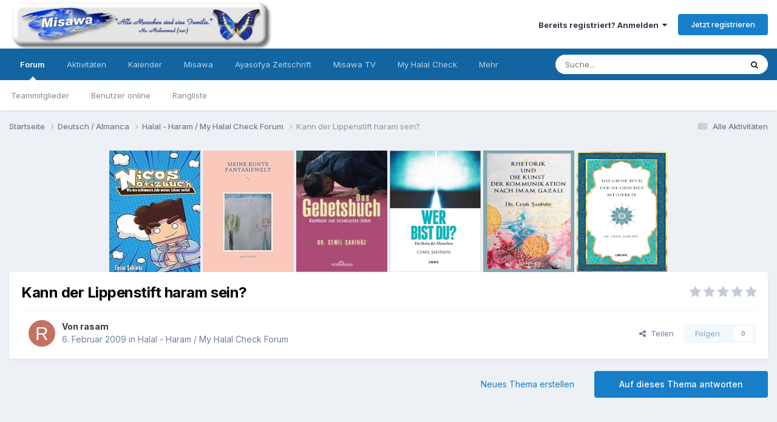

--- FILE ---
content_type: text/html;charset=UTF-8
request_url: https://forum.misawa.de/topic/7586-kann-der-lippenstift-haram-sein/
body_size: 24974
content:
<!DOCTYPE html><html lang="de-DE" dir="ltr"><head><meta charset="utf-8">
        
		<title>Kann der Lippenstift haram sein? - Halal - Haram / My Halal Check Forum - Misawa Islam Forum</title>
		
		
		
		

	<meta name="viewport" content="width=device-width, initial-scale=1">


	
	


	<meta name="twitter:card" content="summary" />


	
		<meta name="twitter:site" content="@cemilshnz" />
	


	
		
			
				<meta property="og:title" content="Kann der Lippenstift haram sein?">
			
		
	

	
		
			
				<meta property="og:type" content="website">
			
		
	

	
		
			
				<meta property="og:url" content="https://forum.misawa.de/topic/7586-kann-der-lippenstift-haram-sein/">
			
		
	

	
		
			
				<meta name="description" content="Salam wu alleikum, ließt euch mal das bitte durch: http://www.farbimpulse.de/fi/live/artikel/detail/0/193.html">
			
		
	

	
		
			
				<meta property="og:description" content="Salam wu alleikum, ließt euch mal das bitte durch: http://www.farbimpulse.de/fi/live/artikel/detail/0/193.html">
			
		
	

	
		
			
				<meta property="og:updated_time" content="2009-02-24T07:15:32Z">
			
		
	

	
		
			
				<meta property="og:site_name" content="Misawa Islam Forum">
			
		
	

	
		
			
				<meta property="og:locale" content="de_DE">
			
		
	


	
		<link rel="canonical" href="https://forum.misawa.de/topic/7586-kann-der-lippenstift-haram-sein/" />
	

	
		<link as="style" rel="preload" href="https://forum.misawa.de/applications/core/interface/ckeditor/ckeditor/skins/ips/editor.css?t=N35B" />
	

<link rel="alternate" type="application/rss+xml" title="Misawa Forum" href="https://forum.misawa.de/rss/1-misawa-forum.xml/" />


<link rel="manifest" href="https://forum.misawa.de/manifest.webmanifest/">
<meta name="msapplication-config" content="https://forum.misawa.de/browserconfig.xml/">
<meta name="msapplication-starturl" content="/">
<meta name="application-name" content="Misawa Islam Forum">
<meta name="apple-mobile-web-app-title" content="Misawa Islam Forum">

	<meta name="theme-color" content="#ffffff">










<link rel="preload" href="//forum.misawa.de/applications/core/interface/font/fontawesome-webfont.woff2?v=4.7.0" as="font" crossorigin="anonymous">
		


	<link rel="preconnect" href="https://fonts.googleapis.com">
	<link rel="preconnect" href="https://fonts.gstatic.com" crossorigin>
	
		<link href="https://fonts.googleapis.com/css2?family=Inter:wght@300;400;500;600;700&display=swap" rel="stylesheet">
	



	<link rel='stylesheet' href='https://forum.misawa.de/uploads/css_built_1/341e4a57816af3ba440d891ca87450ff_framework.css?v=555a407a981680898588' media='all'>

	<link rel='stylesheet' href='https://forum.misawa.de/uploads/css_built_1/05e81b71abe4f22d6eb8d1a929494829_responsive.css?v=555a407a981680898588' media='all'>

	<link rel='stylesheet' href='https://forum.misawa.de/uploads/css_built_1/20446cf2d164adcc029377cb04d43d17_flags.css?v=555a407a981680898588' media='all'>

	<link rel='stylesheet' href='https://forum.misawa.de/uploads/css_built_1/90eb5adf50a8c640f633d47fd7eb1778_core.css?v=555a407a981680898588' media='all'>

	<link rel='stylesheet' href='https://forum.misawa.de/uploads/css_built_1/5a0da001ccc2200dc5625c3f3934497d_core_responsive.css?v=555a407a981680898588' media='all'>

	<link rel='stylesheet' href='https://forum.misawa.de/uploads/css_built_1/62e269ced0fdab7e30e026f1d30ae516_forums.css?v=555a407a981680898588' media='all'>

	<link rel='stylesheet' href='https://forum.misawa.de/uploads/css_built_1/76e62c573090645fb99a15a363d8620e_forums_responsive.css?v=555a407a981680898588' media='all'>

	<link rel='stylesheet' href='https://forum.misawa.de/uploads/css_built_1/ebdea0c6a7dab6d37900b9190d3ac77b_topics.css?v=555a407a981680898588' media='all'>





<link rel='stylesheet' href='https://forum.misawa.de/uploads/css_built_1/258adbb6e4f3e83cd3b355f84e3fa002_custom.css?v=555a407a981680898588' media='all'>




		
		

	
        <!-- App Indexing for Google Search -->
        <link href="android-app://com.quoord.tapatalkpro.activity/tapatalk/forum.misawa.de/?location=topic&tid=7586&page=1&perpage=25&channel=google-indexing" rel="alternate" />
        <link href="ios-app://307880732/tapatalk/forum.misawa.de/?location=topic&tid=7586&page=1&perpage=25&channel=google-indexing" rel="alternate" />
        
        <link href="https://forum.misawa.de/topic/7586-kann-der-lippenstift-haram-sein//applications/tapatalkapp/sources/manifest.json" rel="manifest">
        
        <meta name="apple-itunes-app" content="app-id=307880732, affiliate-data=at=10lR7C, app-argument=tapatalk://forum.misawa.de/?location=topic&tid=7586&page=1&perpage=25" />
        </head><body class="ipsApp ipsApp_front ipsJS_none ipsClearfix" data-controller="core.front.core.app"  data-message=""  data-pageapp="forums" data-pagelocation="front" data-pagemodule="forums" data-pagecontroller="topic" data-pageid="7586"   >
		
        

        

		<a href="#ipsLayout_mainArea" class="ipsHide" title="Zum Hauptinhalt dieser Seite gehen" accesskey="m">Zum Inhalt springen</a>
		





		<div id="ipsLayout_header" class="ipsClearfix">
			<header><div class="ipsLayout_container">
					


<a href='https://forum.misawa.de/' id='elLogo' accesskey='1'><img src="https://forum.misawa.de/uploads/monthly_2022_09/28822_128733147153090_4910219_n.jpg.32de241650d74403b689e32b2d02b2be.jpg" alt='Misawa Islam Forum'></a>

					
						

	<ul id='elUserNav' class='ipsList_inline cSignedOut ipsResponsive_showDesktop'>
		
        
		
        
        
            
            <li id='elSignInLink'>
                <a href='https://forum.misawa.de/login/' data-ipsMenu-closeOnClick="false" data-ipsMenu id='elUserSignIn'>
                    Bereits registriert? Anmelden &nbsp;<i class='fa fa-caret-down'></i>
                </a>
                
<div id='elUserSignIn_menu' class='ipsMenu ipsMenu_auto ipsHide'>
	<form accept-charset='utf-8' method='post' action='https://forum.misawa.de/login/'>
		<input type="hidden" name="csrfKey" value="08fea85d01cf081b0eb38becc299be32">
		<input type="hidden" name="ref" value="aHR0cHM6Ly9mb3J1bS5taXNhd2EuZGUvdG9waWMvNzU4Ni1rYW5uLWRlci1saXBwZW5zdGlmdC1oYXJhbS1zZWluLw==">
		<div data-role="loginForm">
			
			
			
				
<div class="ipsPad ipsForm ipsForm_vertical">
	<h4 class="ipsType_sectionHead">Anmelden</h4>
	<br><br>
	<ul class='ipsList_reset'>
		<li class="ipsFieldRow ipsFieldRow_noLabel ipsFieldRow_fullWidth">
			
			
				<input type="text" placeholder="Benutzername oder E-Mail-Adresse" name="auth" autocomplete="email">
			
		</li>
		<li class="ipsFieldRow ipsFieldRow_noLabel ipsFieldRow_fullWidth">
			<input type="password" placeholder="Passwort" name="password" autocomplete="current-password">
		</li>
		<li class="ipsFieldRow ipsFieldRow_checkbox ipsClearfix">
			<span class="ipsCustomInput">
				<input type="checkbox" name="remember_me" id="remember_me_checkbox" value="1" checked aria-checked="true">
				<span></span>
			</span>
			<div class="ipsFieldRow_content">
				<label class="ipsFieldRow_label" for="remember_me_checkbox">Angemeldet bleiben</label>
				<span class="ipsFieldRow_desc">Nicht empfohlen auf gemeinsam genutzten Computern</span>
			</div>
		</li>
		<li class="ipsFieldRow ipsFieldRow_fullWidth">
			<button type="submit" name="_processLogin" value="usernamepassword" class="ipsButton ipsButton_primary ipsButton_small" id="elSignIn_submit">Anmelden</button>
			
				<p class="ipsType_right ipsType_small">
					
						<a href='https://forum.misawa.de/lostpassword/' data-ipsDialog data-ipsDialog-title='Passwort vergessen?'>
					
					Passwort vergessen?</a>
				</p>
			
		</li>
	</ul>
</div>
			
		</div>
	</form>
</div>
            </li>
            
        
		
			<li>
				
					<a href='https://forum.misawa.de/register/' data-ipsDialog data-ipsDialog-size='narrow' data-ipsDialog-title='Jetzt registrieren' id='elRegisterButton' class='ipsButton ipsButton_normal ipsButton_primary'>Jetzt registrieren</a>
				
			</li>
		
	</ul>

						
<ul class='ipsMobileHamburger ipsList_reset ipsResponsive_hideDesktop'>
	<li data-ipsDrawer data-ipsDrawer-drawerElem='#elMobileDrawer'>
		<a href='#'>
			
			
				
			
			
			
			<i class='fa fa-navicon'></i>
		</a>
	</li>
</ul>
					
				</div>
			</header>
			

	<nav data-controller='core.front.core.navBar' class=' ipsResponsive_showDesktop'>
		<div class='ipsNavBar_primary ipsLayout_container '>
			<ul data-role="primaryNavBar" class='ipsClearfix'>
				


	
		
		
			
		
		<li class='ipsNavBar_active' data-active id='elNavSecondary_10' data-role="navBarItem" data-navApp="forums" data-navExt="Forums">
			
			
				<a href="https://forum.misawa.de"  data-navItem-id="10" data-navDefault>
					Forum<span class='ipsNavBar_active__identifier'></span>
				</a>
			
			
				<ul class='ipsNavBar_secondary ' data-role='secondaryNavBar'>
					


	
		
		
		<li  id='elNavSecondary_35' data-role="navBarItem" data-navApp="core" data-navExt="StaffDirectory">
			
			
				<a href="https://forum.misawa.de/staff/"  data-navItem-id="35" >
					Teammitglieder<span class='ipsNavBar_active__identifier'></span>
				</a>
			
			
		</li>
	
	

	
	

	
		
		
		<li  id='elNavSecondary_36' data-role="navBarItem" data-navApp="core" data-navExt="OnlineUsers">
			
			
				<a href="https://forum.misawa.de/online/"  data-navItem-id="36" >
					Benutzer online<span class='ipsNavBar_active__identifier'></span>
				</a>
			
			
		</li>
	
	

	
		
		
		<li  id='elNavSecondary_37' data-role="navBarItem" data-navApp="core" data-navExt="Leaderboard">
			
			
				<a href="https://forum.misawa.de/leaderboard/"  data-navItem-id="37" >
					Rangliste<span class='ipsNavBar_active__identifier'></span>
				</a>
			
			
		</li>
	
	

					<li class='ipsHide' id='elNavigationMore_10' data-role='navMore'>
						<a href='#' data-ipsMenu data-ipsMenu-appendTo='#elNavigationMore_10' id='elNavigationMore_10_dropdown'>Mehr <i class='fa fa-caret-down'></i></a>
						<ul class='ipsHide ipsMenu ipsMenu_auto' id='elNavigationMore_10_dropdown_menu' data-role='moreDropdown'></ul>
					</li>
				</ul>
			
		</li>
	
	

	
		
		
		<li  id='elNavSecondary_2' data-role="navBarItem" data-navApp="core" data-navExt="CustomItem">
			
			
				<a href="https://forum.misawa.de/discover/"  data-navItem-id="2" >
					Aktivitäten<span class='ipsNavBar_active__identifier'></span>
				</a>
			
			
				<ul class='ipsNavBar_secondary ipsHide' data-role='secondaryNavBar'>
					


	
		
		
		<li  id='elNavSecondary_4' data-role="navBarItem" data-navApp="core" data-navExt="AllActivity">
			
			
				<a href="https://forum.misawa.de/discover/"  data-navItem-id="4" >
					Alle Aktivitäten<span class='ipsNavBar_active__identifier'></span>
				</a>
			
			
		</li>
	
	

	
	

	
	

	
	

	
		
		
		<li  id='elNavSecondary_8' data-role="navBarItem" data-navApp="core" data-navExt="Search">
			
			
				<a href="https://forum.misawa.de/search/"  data-navItem-id="8" >
					Suche<span class='ipsNavBar_active__identifier'></span>
				</a>
			
			
		</li>
	
	

	
	

					<li class='ipsHide' id='elNavigationMore_2' data-role='navMore'>
						<a href='#' data-ipsMenu data-ipsMenu-appendTo='#elNavigationMore_2' id='elNavigationMore_2_dropdown'>Mehr <i class='fa fa-caret-down'></i></a>
						<ul class='ipsHide ipsMenu ipsMenu_auto' id='elNavigationMore_2_dropdown_menu' data-role='moreDropdown'></ul>
					</li>
				</ul>
			
		</li>
	
	

	
		
		
		<li  id='elNavSecondary_38' data-role="navBarItem" data-navApp="calendar" data-navExt="Calendar">
			
			
				<a href="https://forum.misawa.de/events/"  data-navItem-id="38" >
					Kalender<span class='ipsNavBar_active__identifier'></span>
				</a>
			
			
		</li>
	
	

	
		
		
		<li  id='elNavSecondary_39' data-role="navBarItem" data-navApp="core" data-navExt="CustomItem">
			
			
				<a href="https://www.misawa.de/" target='_blank' rel="noopener" data-navItem-id="39" >
					Misawa<span class='ipsNavBar_active__identifier'></span>
				</a>
			
			
		</li>
	
	

	
		
		
		<li  id='elNavSecondary_40' data-role="navBarItem" data-navApp="core" data-navExt="CustomItem">
			
			
				<a href="http://www.ayasofya-zeitschrift.de/" target='_blank' rel="noopener" data-navItem-id="40" >
					Ayasofya Zeitschrift<span class='ipsNavBar_active__identifier'></span>
				</a>
			
			
		</li>
	
	

	
		
		
		<li  id='elNavSecondary_41' data-role="navBarItem" data-navApp="core" data-navExt="CustomItem">
			
			
				<a href="https://tv.misawa.de/" target='_blank' rel="noopener" data-navItem-id="41" >
					Misawa TV<span class='ipsNavBar_active__identifier'></span>
				</a>
			
			
		</li>
	
	

	
		
		
		<li  id='elNavSecondary_42' data-role="navBarItem" data-navApp="core" data-navExt="CustomItem">
			
			
				<a href="https://www.myhalalcheck.com/" target='_blank' rel="noopener" data-navItem-id="42" >
					My Halal Check<span class='ipsNavBar_active__identifier'></span>
				</a>
			
			
		</li>
	
	

	
		
		
		<li  id='elNavSecondary_43' data-role="navBarItem" data-navApp="core" data-navExt="CustomItem">
			
			
				<a href="https://www.lesen24.com/" target='_blank' rel="noopener" data-navItem-id="43" >
					Bücher Shop<span class='ipsNavBar_active__identifier'></span>
				</a>
			
			
		</li>
	
	

				<li class='ipsHide' id='elNavigationMore' data-role='navMore'>
					<a href='#' data-ipsMenu data-ipsMenu-appendTo='#elNavigationMore' id='elNavigationMore_dropdown'>Mehr</a>
					<ul class='ipsNavBar_secondary ipsHide' data-role='secondaryNavBar'>
						<li class='ipsHide' id='elNavigationMore_more' data-role='navMore'>
							<a href='#' data-ipsMenu data-ipsMenu-appendTo='#elNavigationMore_more' id='elNavigationMore_more_dropdown'>Mehr <i class='fa fa-caret-down'></i></a>
							<ul class='ipsHide ipsMenu ipsMenu_auto' id='elNavigationMore_more_dropdown_menu' data-role='moreDropdown'></ul>
						</li>
					</ul>
				</li>
			</ul>
			

	<div id="elSearchWrapper">
		<div id='elSearch' data-controller="core.front.core.quickSearch">
			<form accept-charset='utf-8' action='//forum.misawa.de/search/?do=quicksearch' method='post'>
                <input type='search' id='elSearchField' placeholder='Suche...' name='q' autocomplete='off' aria-label='Suche'>
                <details class='cSearchFilter'>
                    <summary class='cSearchFilter__text'></summary>
                    <ul class='cSearchFilter__menu'>
                        
                        <li><label><input type="radio" name="type" value="all" ><span class='cSearchFilter__menuText'>Überall</span></label></li>
                        
                            
                                <li><label><input type="radio" name="type" value='contextual_{&quot;type&quot;:&quot;forums_topic&quot;,&quot;nodes&quot;:45}' checked><span class='cSearchFilter__menuText'>Dieses Forum</span></label></li>
                            
                                <li><label><input type="radio" name="type" value='contextual_{&quot;type&quot;:&quot;forums_topic&quot;,&quot;item&quot;:7586}' checked><span class='cSearchFilter__menuText'>Dieses Thema</span></label></li>
                            
                        
                        
                            <li><label><input type="radio" name="type" value="core_statuses_status"><span class='cSearchFilter__menuText'>Statusmeldungen</span></label></li>
                        
                            <li><label><input type="radio" name="type" value="forums_topic"><span class='cSearchFilter__menuText'>Themen</span></label></li>
                        
                            <li><label><input type="radio" name="type" value="calendar_event"><span class='cSearchFilter__menuText'>Termine</span></label></li>
                        
                            <li><label><input type="radio" name="type" value="core_members"><span class='cSearchFilter__menuText'>Benutzer</span></label></li>
                        
                    </ul>
                </details>
				<button class='cSearchSubmit' type="submit" aria-label='Suche'><i class="fa fa-search"></i></button>
			</form>
		</div>
	</div>

		</div>
	</nav>

			
<ul id='elMobileNav' class='ipsResponsive_hideDesktop' data-controller='core.front.core.mobileNav'>
	
		
			
			
				
				
			
				
					<li id='elMobileBreadcrumb'>
						<a href='https://forum.misawa.de/forum/45-halal-haram-my-halal-check-forum/'>
							<span>Halal - Haram / My Halal Check Forum</span>
						</a>
					</li>
				
				
			
				
				
			
		
	
	
	
	<li >
		<a data-action="defaultStream" href='https://forum.misawa.de/discover/'><i class="fa fa-newspaper-o" aria-hidden="true"></i></a>
	</li>

	

	
		<li class='ipsJS_show'>
			<a href='https://forum.misawa.de/search/'><i class='fa fa-search'></i></a>
		</li>
	
</ul>
		</div>
		<main id="ipsLayout_body" class="ipsLayout_container"><div id="ipsLayout_contentArea">
				<div id="ipsLayout_contentWrapper">
					
<nav class='ipsBreadcrumb ipsBreadcrumb_top ipsFaded_withHover'>
	

	<ul class='ipsList_inline ipsPos_right'>
		
		<li >
			<a data-action="defaultStream" class='ipsType_light '  href='https://forum.misawa.de/discover/'><i class="fa fa-newspaper-o" aria-hidden="true"></i> <span>Alle Aktivitäten</span></a>
		</li>
		
	</ul>

	<ul data-role="breadcrumbList">
		<li>
			<a title="Startseite" href='https://forum.misawa.de/'>
				<span>Startseite <i class='fa fa-angle-right'></i></span>
			</a>
		</li>
		
		
			<li>
				
					<a href='https://forum.misawa.de/forum/5-deutsch-almanca/'>
						<span>Deutsch / Almanca <i class='fa fa-angle-right' aria-hidden="true"></i></span>
					</a>
				
			</li>
		
			<li>
				
					<a href='https://forum.misawa.de/forum/45-halal-haram-my-halal-check-forum/'>
						<span>Halal - Haram / My Halal Check Forum <i class='fa fa-angle-right' aria-hidden="true"></i></span>
					</a>
				
			</li>
		
			<li>
				
					Kann der Lippenstift haram sein?
				
			</li>
		
	</ul>
</nav>
					
					<div id="ipsLayout_mainArea">
						<center>

<a href="https://www.awin1.com/cread.php?awinmid=14158&awinaffid=1056401&ued=https%3A%2F%2Fwww.thalia.de%2Fshop%2Fhome%2Fartikeldetails%2FA1060266468">
         <img alt="Qries" src="https://m.media-amazon.com/images/I/81mLUwf1SJL._AC_UY218_.jpg"
         width=150" height="200">

<a href="https://www.awin1.com/cread.php?awinmid=14158&awinaffid=1056401&ued=https%3A%2F%2Fwww.thalia.de%2Fshop%2Fhome%2Fartikeldetails%2FA1062397101">
         <img alt="Qries" src="https://m.media-amazon.com/images/I/51PhxLaFjCL._AC_UY218_.jpg"
         width=150" height="200">
  
  <a href="https://www.awin1.com/cread.php?awinmid=14158&awinaffid=1056401&ued=https%3A%2F%2Fwww.thalia.de%2Fshop%2Fhome%2Fartikeldetails%2FA1053524280">
         <img alt="Qries" src="https://images.thalia.media/00/-/6996bafb689a41f68732799ede68ee7d/das-gebetsbuch-taschenbuch-cemil-sahinoez.jpeg"
         width=150" height="200">
                                
 <a href="https://www.lesen24.com/autor/cemil-sahinoez/24/wer-bist-du">
         <img alt="Qries" src="https://www.lesen24.com/media/image/71/a8/e7/41SLKzjabQL-_SX347_BO1-204-203-200__600x600.jpg"
         width=150" height="200">
    
    <a href="https://www.lesen24.com/autor/cemil-sahinoez/82/rhetorik-und-die-kunst-der-kommunikation-nach-imam-gazali?c=14">
         <img alt="Qries" src="https://www.lesen24.com/media/image/ef/18/bc/Cover-2_600x600.jpg"
         width=150" height="200">
    
                                                              
    <a href="https://www.lesen24.com/autor/cemil-sahinoez/83/das-grosse-buch-der-islamischen-bittgebete?c=14">
         <img alt="Qries" src="https://www.lesen24.com/media/image/30/f1/2b/CoverJmfqbVKrdU7JP_600x600.png"
         width=150" height="200">


</center>


						
						
						

	




						



<div class='ipsPageHeader ipsResponsive_pull ipsBox ipsPadding sm:ipsPadding:half ipsMargin_bottom'>
		
	
	<div class='ipsFlex ipsFlex-ai:center ipsFlex-fw:wrap ipsGap:4'>
		<div class='ipsFlex-flex:11'>
			<h1 class='ipsType_pageTitle ipsContained_container'>
				

				
				
					<span class='ipsType_break ipsContained'>
						<span>Kann der Lippenstift haram sein?</span>
					</span>
				
			</h1>
			
			
		</div>
		
			<div class='ipsFlex-flex:00 ipsType_light'>
				
				
<div  class='ipsClearfix ipsRating  ipsRating_veryLarge'>
	
	<ul class='ipsRating_collective'>
		
			
				<li class='ipsRating_off'>
					<i class='fa fa-star'></i>
				</li>
			
		
			
				<li class='ipsRating_off'>
					<i class='fa fa-star'></i>
				</li>
			
		
			
				<li class='ipsRating_off'>
					<i class='fa fa-star'></i>
				</li>
			
		
			
				<li class='ipsRating_off'>
					<i class='fa fa-star'></i>
				</li>
			
		
			
				<li class='ipsRating_off'>
					<i class='fa fa-star'></i>
				</li>
			
		
	</ul>
</div>
			</div>
		
	</div>
	<hr class='ipsHr'>
	<div class='ipsPageHeader__meta ipsFlex ipsFlex-jc:between ipsFlex-ai:center ipsFlex-fw:wrap ipsGap:3'>
		<div class='ipsFlex-flex:11'>
			<div class='ipsPhotoPanel ipsPhotoPanel_mini ipsPhotoPanel_notPhone ipsClearfix'>
				


	<a href="https://forum.misawa.de/profile/654-rasam/" rel="nofollow" data-ipsHover data-ipsHover-width="370" data-ipsHover-target="https://forum.misawa.de/profile/654-rasam/?do=hovercard" class="ipsUserPhoto ipsUserPhoto_mini" title="Zum Profil von rasam">
		<img src='data:image/svg+xml,%3Csvg%20xmlns%3D%22http%3A%2F%2Fwww.w3.org%2F2000%2Fsvg%22%20viewBox%3D%220%200%201024%201024%22%20style%3D%22background%3A%23c47162%22%3E%3Cg%3E%3Ctext%20text-anchor%3D%22middle%22%20dy%3D%22.35em%22%20x%3D%22512%22%20y%3D%22512%22%20fill%3D%22%23ffffff%22%20font-size%3D%22700%22%20font-family%3D%22-apple-system%2C%20BlinkMacSystemFont%2C%20Roboto%2C%20Helvetica%2C%20Arial%2C%20sans-serif%22%3ER%3C%2Ftext%3E%3C%2Fg%3E%3C%2Fsvg%3E' alt='rasam' loading="lazy">
	</a>

				<div>
					<p class='ipsType_reset ipsType_blendLinks'>
						<span class='ipsType_normal'>
						
							<strong>Von 


<a href='https://forum.misawa.de/profile/654-rasam/' rel="nofollow" data-ipsHover data-ipsHover-width='370' data-ipsHover-target='https://forum.misawa.de/profile/654-rasam/?do=hovercard&amp;referrer=https%253A%252F%252Fforum.misawa.de%252Ftopic%252F7586-kann-der-lippenstift-haram-sein%252F' title="Zum Profil von rasam" class="ipsType_break">rasam</a></strong><br />
							<span class='ipsType_light'><time datetime='2009-02-06T23:23:13Z' title='06.02.2009 23:23 ' data-short='16 Jr.'>6. Februar 2009</time> in <a href="https://forum.misawa.de/forum/45-halal-haram-my-halal-check-forum/">Halal - Haram / My Halal Check Forum</a></span>
						
						</span>
					</p>
				</div>
			</div>
		</div>
		
			<div class='ipsFlex-flex:01 ipsResponsive_hidePhone'>
				<div class='ipsShareLinks'>
					
						


    <a href='#elShareItem_2022124493_menu' id='elShareItem_2022124493' data-ipsMenu class='ipsShareButton ipsButton ipsButton_verySmall ipsButton_link ipsButton_link--light'>
        <span><i class='fa fa-share-alt'></i></span> &nbsp;Teilen
    </a>

    <div class='ipsPadding ipsMenu ipsMenu_auto ipsHide' id='elShareItem_2022124493_menu' data-controller="core.front.core.sharelink">
        <ul class='ipsList_inline'>
            
                <li>
<a href="https://twitter.com/share?url=https%3A%2F%2Fforum.misawa.de%2Ftopic%2F7586-kann-der-lippenstift-haram-sein%2F" class="cShareLink cShareLink_twitter" target="_blank" data-role="shareLink" title='Auf Twitter teilen' data-ipsTooltip rel='nofollow noopener'>
	<i class="fa fa-twitter"></i>
</a></li>
            
                <li>
<a href="https://www.facebook.com/sharer/sharer.php?u=https%3A%2F%2Fforum.misawa.de%2Ftopic%2F7586-kann-der-lippenstift-haram-sein%2F" class="cShareLink cShareLink_facebook" target="_blank" data-role="shareLink" title='Auf Facebook teilen' data-ipsTooltip rel='noopener nofollow'>
	<i class="fa fa-facebook"></i>
</a></li>
            
                <li>
<a href="https://www.reddit.com/submit?url=https%3A%2F%2Fforum.misawa.de%2Ftopic%2F7586-kann-der-lippenstift-haram-sein%2F&amp;title=Kann+der+Lippenstift+haram+sein%3F" rel="nofollow noopener" class="cShareLink cShareLink_reddit" target="_blank" title='Auf Reddit teilen' data-ipsTooltip>
	<i class="fa fa-reddit"></i>
</a></li>
            
                <li>
<a href="https://www.linkedin.com/shareArticle?mini=true&amp;url=https%3A%2F%2Fforum.misawa.de%2Ftopic%2F7586-kann-der-lippenstift-haram-sein%2F&amp;title=Kann+der+Lippenstift+haram+sein%3F" rel="nofollow noopener" class="cShareLink cShareLink_linkedin" target="_blank" data-role="shareLink" title='Auf LinkedIn teilen' data-ipsTooltip>
	<i class="fa fa-linkedin"></i>
</a></li>
            
                <li>
<a href="https://pinterest.com/pin/create/button/?url=https://forum.misawa.de/topic/7586-kann-der-lippenstift-haram-sein/&amp;media=" class="cShareLink cShareLink_pinterest" rel="nofollow noopener" target="_blank" data-role="shareLink" title='Auf Pinterest teilen' data-ipsTooltip>
	<i class="fa fa-pinterest"></i>
</a></li>
            
        </ul>
        
            <hr class='ipsHr'>
            <button class='ipsHide ipsButton ipsButton_verySmall ipsButton_light ipsButton_fullWidth ipsMargin_top:half' data-controller='core.front.core.webshare' data-role='webShare' data-webShareTitle='Kann der Lippenstift haram sein?' data-webShareText='Kann der Lippenstift haram sein?' data-webShareUrl='https://forum.misawa.de/topic/7586-kann-der-lippenstift-haram-sein/'>Mehr Optionen zum Teilen...</button>
        
    </div>

					
					



					

<div data-followApp='forums' data-followArea='topic' data-followID='7586' data-controller='core.front.core.followButton'>
	

	<a href='https://forum.misawa.de/login/' rel="nofollow" class="ipsFollow ipsPos_middle ipsButton ipsButton_light ipsButton_verySmall ipsButton_disabled" data-role="followButton" data-ipsTooltip title='Anmelden, um diesem Inhalt zu folgen'>
		<span>Folgen</span>
		<span class='ipsCommentCount'>0</span>
	</a>

</div>
				</div>
			</div>
					
	</div>
	
	
</div>








<div class='ipsClearfix'>
	<ul class="ipsToolList ipsToolList_horizontal ipsClearfix ipsSpacer_both ">
		
			<li class='ipsToolList_primaryAction'>
				<span data-controller='forums.front.topic.reply'>
					
						<a href='#replyForm' rel="nofollow" class='ipsButton ipsButton_important ipsButton_medium ipsButton_fullWidth' data-action='replyToTopic'>Auf dieses Thema antworten</a>
					
				</span>
			</li>
		
		
			<li class='ipsResponsive_hidePhone'>
				
					<a href="https://forum.misawa.de/forum/45-halal-haram-my-halal-check-forum/?do=add" rel="nofollow" class='ipsButton ipsButton_link ipsButton_medium ipsButton_fullWidth' title='Neues Thema in diesem Forum erstellen'>Neues Thema erstellen</a>
				
			</li>
		
		
	</ul>
</div>

<div id='comments' data-controller='core.front.core.commentFeed,forums.front.topic.view, core.front.core.ignoredComments' data-autoPoll data-baseURL='https://forum.misawa.de/topic/7586-kann-der-lippenstift-haram-sein/' data-lastPage data-feedID='topic-7586' class='cTopic ipsClear ipsSpacer_top'>
	
			
	

	

<div data-controller='core.front.core.recommendedComments' data-url='https://forum.misawa.de/topic/7586-kann-der-lippenstift-haram-sein/?recommended=comments' class='ipsRecommendedComments ipsHide'>
	<div data-role="recommendedComments">
		<h2 class='ipsType_sectionHead ipsType_large ipsType_bold ipsMargin_bottom'>Empfohlene Beiträge</h2>
		
	</div>
</div>
	
	<div id="elPostFeed" data-role='commentFeed' data-controller='core.front.core.moderation' >
		<form action="https://forum.misawa.de/topic/7586-kann-der-lippenstift-haram-sein/?csrfKey=08fea85d01cf081b0eb38becc299be32&amp;do=multimodComment" method="post" data-ipsPageAction data-role='moderationTools'>
			
			
				

					

					
					



<a id='comment-52728'></a>
<article  id='elComment_52728' class='cPost ipsBox ipsResponsive_pull  ipsComment  ipsComment_parent ipsClearfix ipsClear ipsColumns ipsColumns_noSpacing ipsColumns_collapsePhone    '>
	

	

	<div class='cAuthorPane_mobile ipsResponsive_showPhone'>
		<div class='cAuthorPane_photo'>
			<div class='cAuthorPane_photoWrap'>
				


	<a href="https://forum.misawa.de/profile/654-rasam/" rel="nofollow" data-ipsHover data-ipsHover-width="370" data-ipsHover-target="https://forum.misawa.de/profile/654-rasam/?do=hovercard" class="ipsUserPhoto ipsUserPhoto_large" title="Zum Profil von rasam">
		<img src='data:image/svg+xml,%3Csvg%20xmlns%3D%22http%3A%2F%2Fwww.w3.org%2F2000%2Fsvg%22%20viewBox%3D%220%200%201024%201024%22%20style%3D%22background%3A%23c47162%22%3E%3Cg%3E%3Ctext%20text-anchor%3D%22middle%22%20dy%3D%22.35em%22%20x%3D%22512%22%20y%3D%22512%22%20fill%3D%22%23ffffff%22%20font-size%3D%22700%22%20font-family%3D%22-apple-system%2C%20BlinkMacSystemFont%2C%20Roboto%2C%20Helvetica%2C%20Arial%2C%20sans-serif%22%3ER%3C%2Ftext%3E%3C%2Fg%3E%3C%2Fsvg%3E' alt='rasam' loading="lazy">
	</a>

				
				
					<a href="https://forum.misawa.de/profile/654-rasam/badges/" rel="nofollow">
						
<img src='https://forum.misawa.de/uploads/monthly_2022_09/1_Newbie.svg' loading="lazy" alt="Newbie" class="cAuthorPane_badge cAuthorPane_badge--rank ipsOutline ipsOutline:2px" data-ipsTooltip title="Rang: Newbie (1/14)">
					</a>
				
			</div>
		</div>
		<div class='cAuthorPane_content'>
			<h3 class='ipsType_sectionHead cAuthorPane_author ipsType_break ipsType_blendLinks ipsFlex ipsFlex-ai:center'>
				


<a href='https://forum.misawa.de/profile/654-rasam/' rel="nofollow" data-ipsHover data-ipsHover-width='370' data-ipsHover-target='https://forum.misawa.de/profile/654-rasam/?do=hovercard&amp;referrer=https%253A%252F%252Fforum.misawa.de%252Ftopic%252F7586-kann-der-lippenstift-haram-sein%252F' title="Zum Profil von rasam" class="ipsType_break">rasam</a>
			</h3>
			<div class='ipsType_light ipsType_reset'>
				<a href='https://forum.misawa.de/topic/7586-kann-der-lippenstift-haram-sein/?do=findComment&amp;comment=52728' rel="nofollow" class='ipsType_blendLinks'>Geschrieben <time datetime='2009-02-06T23:23:13Z' title='06.02.2009 23:23 ' data-short='16 Jr.'>6. Februar 2009</time></a>
				
			</div>
		</div>
	</div>
	<aside class='ipsComment_author cAuthorPane ipsColumn ipsColumn_medium ipsResponsive_hidePhone'>
		<h3 class='ipsType_sectionHead cAuthorPane_author ipsType_blendLinks ipsType_break'><strong>


<a href='https://forum.misawa.de/profile/654-rasam/' rel="nofollow" data-ipsHover data-ipsHover-width='370' data-ipsHover-target='https://forum.misawa.de/profile/654-rasam/?do=hovercard&amp;referrer=https%253A%252F%252Fforum.misawa.de%252Ftopic%252F7586-kann-der-lippenstift-haram-sein%252F' title="Zum Profil von rasam" class="ipsType_break">rasam</a></strong>
			
		</h3>
		<ul class='cAuthorPane_info ipsList_reset'>
			<li data-role='photo' class='cAuthorPane_photo'>
				<div class='cAuthorPane_photoWrap'>
					


	<a href="https://forum.misawa.de/profile/654-rasam/" rel="nofollow" data-ipsHover data-ipsHover-width="370" data-ipsHover-target="https://forum.misawa.de/profile/654-rasam/?do=hovercard" class="ipsUserPhoto ipsUserPhoto_large" title="Zum Profil von rasam">
		<img src='data:image/svg+xml,%3Csvg%20xmlns%3D%22http%3A%2F%2Fwww.w3.org%2F2000%2Fsvg%22%20viewBox%3D%220%200%201024%201024%22%20style%3D%22background%3A%23c47162%22%3E%3Cg%3E%3Ctext%20text-anchor%3D%22middle%22%20dy%3D%22.35em%22%20x%3D%22512%22%20y%3D%22512%22%20fill%3D%22%23ffffff%22%20font-size%3D%22700%22%20font-family%3D%22-apple-system%2C%20BlinkMacSystemFont%2C%20Roboto%2C%20Helvetica%2C%20Arial%2C%20sans-serif%22%3ER%3C%2Ftext%3E%3C%2Fg%3E%3C%2Fsvg%3E' alt='rasam' loading="lazy">
	</a>

					
					
						
<img src='https://forum.misawa.de/uploads/monthly_2022_09/1_Newbie.svg' loading="lazy" alt="Newbie" class="cAuthorPane_badge cAuthorPane_badge--rank ipsOutline ipsOutline:2px" data-ipsTooltip title="Rang: Newbie (1/14)">
					
				</div>
			</li>
			
				<li data-role='group'>Members</li>
				
			
			
				<li data-role='stats' class='ipsMargin_top'>
					<ul class="ipsList_reset ipsType_light ipsFlex ipsFlex-ai:center ipsFlex-jc:center ipsGap_row:2 cAuthorPane_stats">
						<li>
							
								<a href="https://forum.misawa.de/profile/654-rasam/content/" rel="nofollow" title="475 Beiträge" data-ipsTooltip class="ipsType_blendLinks">
							
								<i class="fa fa-comment"></i> 475
							
								</a>
							
						</li>
						
					</ul>
				</li>
			
			
				

			
		</ul>
	</aside>
	<div class='ipsColumn ipsColumn_fluid ipsMargin:none'>
		

<div id='comment-52728_wrap' data-controller='core.front.core.comment' data-commentApp='forums' data-commentType='forums' data-commentID="52728" data-quoteData='{&quot;userid&quot;:654,&quot;username&quot;:&quot;rasam&quot;,&quot;timestamp&quot;:1233962593,&quot;contentapp&quot;:&quot;forums&quot;,&quot;contenttype&quot;:&quot;forums&quot;,&quot;contentid&quot;:7586,&quot;contentclass&quot;:&quot;forums_Topic&quot;,&quot;contentcommentid&quot;:52728}' class='ipsComment_content ipsType_medium'>

	<div class='ipsComment_meta ipsType_light ipsFlex ipsFlex-ai:center ipsFlex-jc:between ipsFlex-fd:row-reverse'>
		<div class='ipsType_light ipsType_reset ipsType_blendLinks ipsComment_toolWrap'>
			<div class='ipsResponsive_hidePhone ipsComment_badges'>
				<ul class='ipsList_reset ipsFlex ipsFlex-jc:end ipsFlex-fw:wrap ipsGap:2 ipsGap_row:1'>
					
					
					
					
					
				</ul>
			</div>
			<ul class='ipsList_reset ipsComment_tools'>
				<li>
					<a href='#elControls_52728_menu' class='ipsComment_ellipsis' id='elControls_52728' title='Mehr Optionen...' data-ipsMenu data-ipsMenu-appendTo='#comment-52728_wrap'><i class='fa fa-ellipsis-h'></i></a>
					<ul id='elControls_52728_menu' class='ipsMenu ipsMenu_narrow ipsHide'>
						
						
							<li class='ipsMenu_item'><a href='https://forum.misawa.de/topic/7586-kann-der-lippenstift-haram-sein/' title='Diesen Beitrag teilen' data-ipsDialog data-ipsDialog-size='narrow' data-ipsDialog-content='#elShareComment_52728_menu' data-ipsDialog-title="Diesen Beitrag teilen" id='elSharePost_52728' data-role='shareComment'>Teilen</a></li>
						
                        
						
						
						
							
								
							
							
							
							
							
							
						
					</ul>
				</li>
				
			</ul>
		</div>

		<div class='ipsType_reset ipsResponsive_hidePhone'>
			<a href='https://forum.misawa.de/topic/7586-kann-der-lippenstift-haram-sein/?do=findComment&amp;comment=52728' rel="nofollow" class='ipsType_blendLinks'>Geschrieben <time datetime='2009-02-06T23:23:13Z' title='06.02.2009 23:23 ' data-short='16 Jr.'>6. Februar 2009</time></a>
			
			<span class='ipsResponsive_hidePhone'>
				
				
			</span>
		</div>
	</div>

	

    

	<div class='cPost_contentWrap'>
		
		<div data-role='commentContent' class='ipsType_normal ipsType_richText ipsPadding_bottom ipsContained' data-controller='core.front.core.lightboxedImages'>
			<p>Salam wu alleikum,</p><p> </p><p>
ließt euch mal das bitte durch:</p><p> </p><p>
<a href="http://www.farbimpulse.de/fi/live/artikel/detail/0/193.html" rel="external nofollow">http://www.farbimpulse.de/fi/live/artikel/detail/0/193.html</a></p>

			
		</div>

		
			<div class='ipsItemControls'>
				
					
						

	<div data-controller='core.front.core.reaction' class='ipsItemControls_right ipsClearfix '>	
		<div class='ipsReact ipsPos_right'>
			
				
				<div class='ipsReact_blurb ipsHide' data-role='reactionBlurb'>
					
				</div>
			
			
			
		</div>
	</div>

					
				
				<ul class='ipsComment_controls ipsClearfix ipsItemControls_left' data-role="commentControls">
					
						
						
							<li data-ipsQuote-editor='topic_comment' data-ipsQuote-target='#comment-52728' class='ipsJS_show'>
								<button class='ipsButton ipsButton_light ipsButton_verySmall ipsButton_narrow cMultiQuote ipsHide' data-action='multiQuoteComment' data-ipsTooltip data-ipsQuote-multiQuote data-mqId='mq52728' title='Mehrfachzitat'><i class='fa fa-plus'></i></button>
							</li>
							<li data-ipsQuote-editor='topic_comment' data-ipsQuote-target='#comment-52728' class='ipsJS_show'>
								<a href='#' data-action='quoteComment' data-ipsQuote-singleQuote>Zitieren</a>
							</li>
						
						
												
					
					<li class='ipsHide' data-role='commentLoading'>
						<span class='ipsLoading ipsLoading_tiny ipsLoading_noAnim'></span>
					</li>
				</ul>
			</div>
		

		
	</div>

	

	



<div class='ipsPadding ipsHide cPostShareMenu' id='elShareComment_52728_menu'>
	<h5 class='ipsType_normal ipsType_reset'>Link zu diesem Kommentar</h5>
	
		
	
	
	<input type='text' value='https://forum.misawa.de/topic/7586-kann-der-lippenstift-haram-sein/' class='ipsField_fullWidth'>

	
	<h5 class='ipsType_normal ipsType_reset ipsSpacer_top'>Auf anderen Seiten teilen</h5>
	

	<ul class='ipsList_inline ipsList_noSpacing ipsClearfix' data-controller="core.front.core.sharelink">
		
			<li>
<a href="https://twitter.com/share?url=https%3A%2F%2Fforum.misawa.de%2Ftopic%2F7586-kann-der-lippenstift-haram-sein%2F%3Fdo%3DfindComment%26comment%3D52728" class="cShareLink cShareLink_twitter" target="_blank" data-role="shareLink" title='Auf Twitter teilen' data-ipsTooltip rel='nofollow noopener'>
	<i class="fa fa-twitter"></i>
</a></li>
		
			<li>
<a href="https://www.facebook.com/sharer/sharer.php?u=https%3A%2F%2Fforum.misawa.de%2Ftopic%2F7586-kann-der-lippenstift-haram-sein%2F%3Fdo%3DfindComment%26comment%3D52728" class="cShareLink cShareLink_facebook" target="_blank" data-role="shareLink" title='Auf Facebook teilen' data-ipsTooltip rel='noopener nofollow'>
	<i class="fa fa-facebook"></i>
</a></li>
		
			<li>
<a href="https://www.reddit.com/submit?url=https%3A%2F%2Fforum.misawa.de%2Ftopic%2F7586-kann-der-lippenstift-haram-sein%2F%3Fdo%3DfindComment%26comment%3D52728&amp;title=Kann+der+Lippenstift+haram+sein%3F" rel="nofollow noopener" class="cShareLink cShareLink_reddit" target="_blank" title='Auf Reddit teilen' data-ipsTooltip>
	<i class="fa fa-reddit"></i>
</a></li>
		
			<li>
<a href="https://www.linkedin.com/shareArticle?mini=true&amp;url=https%3A%2F%2Fforum.misawa.de%2Ftopic%2F7586-kann-der-lippenstift-haram-sein%2F%3Fdo%3DfindComment%26comment%3D52728&amp;title=Kann+der+Lippenstift+haram+sein%3F" rel="nofollow noopener" class="cShareLink cShareLink_linkedin" target="_blank" data-role="shareLink" title='Auf LinkedIn teilen' data-ipsTooltip>
	<i class="fa fa-linkedin"></i>
</a></li>
		
			<li>
<a href="https://pinterest.com/pin/create/button/?url=https://forum.misawa.de/topic/7586-kann-der-lippenstift-haram-sein/?do=findComment%26comment=52728&amp;media=" class="cShareLink cShareLink_pinterest" rel="nofollow noopener" target="_blank" data-role="shareLink" title='Auf Pinterest teilen' data-ipsTooltip>
	<i class="fa fa-pinterest"></i>
</a></li>
		
	</ul>


	<hr class='ipsHr'>
	<button class='ipsHide ipsButton ipsButton_small ipsButton_light ipsButton_fullWidth ipsMargin_top:half' data-controller='core.front.core.webshare' data-role='webShare' data-webShareTitle='Kann der Lippenstift haram sein?' data-webShareText='Salam wu alleikum,   
ließt euch mal das bitte durch:   
http://www.farbimpulse.de/fi/live/artikel/detail/0/193.html ' data-webShareUrl='https://forum.misawa.de/topic/7586-kann-der-lippenstift-haram-sein/?do=findComment&amp;comment=52728'>Mehr Optionen zum Teilen...</button>

	
</div>
</div>
	</div>
</article>
					
					
					
				

					

					
					



<a id='comment-52729'></a>
<article  id='elComment_52729' class='cPost ipsBox ipsResponsive_pull  ipsComment  ipsComment_parent ipsClearfix ipsClear ipsColumns ipsColumns_noSpacing ipsColumns_collapsePhone    '>
	

	

	<div class='cAuthorPane_mobile ipsResponsive_showPhone'>
		<div class='cAuthorPane_photo'>
			<div class='cAuthorPane_photoWrap'>
				


	<a href="https://forum.misawa.de/profile/657-serbederan-19/" rel="nofollow" data-ipsHover data-ipsHover-width="370" data-ipsHover-target="https://forum.misawa.de/profile/657-serbederan-19/?do=hovercard" class="ipsUserPhoto ipsUserPhoto_large" title="Zum Profil von Serbederan-19">
		<img src='https://forum.misawa.de/uploads/monthly_2022_09/avatar_100.thumb.jpg.fe48d7d4cbf38fcd297392bd84d959b4.jpg' alt='Serbederan-19' loading="lazy">
	</a>

				
				
					<a href="https://forum.misawa.de/profile/657-serbederan-19/badges/" rel="nofollow">
						
<img src='https://forum.misawa.de/uploads/monthly_2022_09/1_Newbie.svg' loading="lazy" alt="Newbie" class="cAuthorPane_badge cAuthorPane_badge--rank ipsOutline ipsOutline:2px" data-ipsTooltip title="Rang: Newbie (1/14)">
					</a>
				
			</div>
		</div>
		<div class='cAuthorPane_content'>
			<h3 class='ipsType_sectionHead cAuthorPane_author ipsType_break ipsType_blendLinks ipsFlex ipsFlex-ai:center'>
				


<a href='https://forum.misawa.de/profile/657-serbederan-19/' rel="nofollow" data-ipsHover data-ipsHover-width='370' data-ipsHover-target='https://forum.misawa.de/profile/657-serbederan-19/?do=hovercard&amp;referrer=https%253A%252F%252Fforum.misawa.de%252Ftopic%252F7586-kann-der-lippenstift-haram-sein%252F' title="Zum Profil von Serbederan-19" class="ipsType_break">Serbederan-19</a>
			</h3>
			<div class='ipsType_light ipsType_reset'>
				<a href='https://forum.misawa.de/topic/7586-kann-der-lippenstift-haram-sein/?do=findComment&amp;comment=52729' rel="nofollow" class='ipsType_blendLinks'>Geschrieben <time datetime='2009-02-07T00:22:00Z' title='07.02.2009 00:22 ' data-short='16 Jr.'>7. Februar 2009</time></a>
				
			</div>
		</div>
	</div>
	<aside class='ipsComment_author cAuthorPane ipsColumn ipsColumn_medium ipsResponsive_hidePhone'>
		<h3 class='ipsType_sectionHead cAuthorPane_author ipsType_blendLinks ipsType_break'><strong>


<a href='https://forum.misawa.de/profile/657-serbederan-19/' rel="nofollow" data-ipsHover data-ipsHover-width='370' data-ipsHover-target='https://forum.misawa.de/profile/657-serbederan-19/?do=hovercard&amp;referrer=https%253A%252F%252Fforum.misawa.de%252Ftopic%252F7586-kann-der-lippenstift-haram-sein%252F' title="Zum Profil von Serbederan-19" class="ipsType_break">Serbederan-19</a></strong>
			
		</h3>
		<ul class='cAuthorPane_info ipsList_reset'>
			<li data-role='photo' class='cAuthorPane_photo'>
				<div class='cAuthorPane_photoWrap'>
					


	<a href="https://forum.misawa.de/profile/657-serbederan-19/" rel="nofollow" data-ipsHover data-ipsHover-width="370" data-ipsHover-target="https://forum.misawa.de/profile/657-serbederan-19/?do=hovercard" class="ipsUserPhoto ipsUserPhoto_large" title="Zum Profil von Serbederan-19">
		<img src='https://forum.misawa.de/uploads/monthly_2022_09/avatar_100.thumb.jpg.fe48d7d4cbf38fcd297392bd84d959b4.jpg' alt='Serbederan-19' loading="lazy">
	</a>

					
					
						
<img src='https://forum.misawa.de/uploads/monthly_2022_09/1_Newbie.svg' loading="lazy" alt="Newbie" class="cAuthorPane_badge cAuthorPane_badge--rank ipsOutline ipsOutline:2px" data-ipsTooltip title="Rang: Newbie (1/14)">
					
				</div>
			</li>
			
				<li data-role='group'>Members</li>
				
			
			
				<li data-role='stats' class='ipsMargin_top'>
					<ul class="ipsList_reset ipsType_light ipsFlex ipsFlex-ai:center ipsFlex-jc:center ipsGap_row:2 cAuthorPane_stats">
						<li>
							
								<a href="https://forum.misawa.de/profile/657-serbederan-19/content/" rel="nofollow" title="2.793 Beiträge" data-ipsTooltip class="ipsType_blendLinks">
							
								<i class="fa fa-comment"></i> 2,8Tsd
							
								</a>
							
						</li>
						
					</ul>
				</li>
			
			
				

			
		</ul>
	</aside>
	<div class='ipsColumn ipsColumn_fluid ipsMargin:none'>
		

<div id='comment-52729_wrap' data-controller='core.front.core.comment' data-commentApp='forums' data-commentType='forums' data-commentID="52729" data-quoteData='{&quot;userid&quot;:657,&quot;username&quot;:&quot;Serbederan-19&quot;,&quot;timestamp&quot;:1233966120,&quot;contentapp&quot;:&quot;forums&quot;,&quot;contenttype&quot;:&quot;forums&quot;,&quot;contentid&quot;:7586,&quot;contentclass&quot;:&quot;forums_Topic&quot;,&quot;contentcommentid&quot;:52729}' class='ipsComment_content ipsType_medium'>

	<div class='ipsComment_meta ipsType_light ipsFlex ipsFlex-ai:center ipsFlex-jc:between ipsFlex-fd:row-reverse'>
		<div class='ipsType_light ipsType_reset ipsType_blendLinks ipsComment_toolWrap'>
			<div class='ipsResponsive_hidePhone ipsComment_badges'>
				<ul class='ipsList_reset ipsFlex ipsFlex-jc:end ipsFlex-fw:wrap ipsGap:2 ipsGap_row:1'>
					
					
					
					
					
				</ul>
			</div>
			<ul class='ipsList_reset ipsComment_tools'>
				<li>
					<a href='#elControls_52729_menu' class='ipsComment_ellipsis' id='elControls_52729' title='Mehr Optionen...' data-ipsMenu data-ipsMenu-appendTo='#comment-52729_wrap'><i class='fa fa-ellipsis-h'></i></a>
					<ul id='elControls_52729_menu' class='ipsMenu ipsMenu_narrow ipsHide'>
						
						
							<li class='ipsMenu_item'><a href='https://forum.misawa.de/topic/7586-kann-der-lippenstift-haram-sein/?do=findComment&amp;comment=52729' rel="nofollow" title='Diesen Beitrag teilen' data-ipsDialog data-ipsDialog-size='narrow' data-ipsDialog-content='#elShareComment_52729_menu' data-ipsDialog-title="Diesen Beitrag teilen" id='elSharePost_52729' data-role='shareComment'>Teilen</a></li>
						
                        
						
						
						
							
								
							
							
							
							
							
							
						
					</ul>
				</li>
				
			</ul>
		</div>

		<div class='ipsType_reset ipsResponsive_hidePhone'>
			<a href='https://forum.misawa.de/topic/7586-kann-der-lippenstift-haram-sein/?do=findComment&amp;comment=52729' rel="nofollow" class='ipsType_blendLinks'>Geschrieben <time datetime='2009-02-07T00:22:00Z' title='07.02.2009 00:22 ' data-short='16 Jr.'>7. Februar 2009</time></a>
			
			<span class='ipsResponsive_hidePhone'>
				
				
			</span>
		</div>
	</div>

	

    

	<div class='cPost_contentWrap'>
		
		<div data-role='commentContent' class='ipsType_normal ipsType_richText ipsPadding_bottom ipsContained' data-controller='core.front.core.lightboxedImages'>
			<p> <img alt=":selam:" data-src="https://forum.misawa.de/uploads/emoticons/selam.gif.9d366553ce754dc7b7da5790260c8e23.gif" src="https://forum.misawa.de/applications/core/interface/js/spacer.png"></p><p> </p><p> </p><p>
Karmin oder Choncillenrot E 120, 124 ist auch in den meisten Süßigkeiten und Lebensmittel enthalten. laut einem Fatwa von Halal.de ist es zweifelhaft. Obwohl es kein Fatwa war sondern nur eine vorübergehende Einstufung, da es keine eindutige Fatwa von Gelehrten gibt.</p><p> </p><p>
Früher wurden alle roten Textilien damit gefärbt.</p><p>
Lippenstifft wäre demnach wenn überhaupt nur zweifelhaft und nicht haram.</p><p> </p><p>
 <img alt=":selam:" data-src="https://forum.misawa.de/uploads/emoticons/selam.gif.9d366553ce754dc7b7da5790260c8e23.gif" src="https://forum.misawa.de/applications/core/interface/js/spacer.png"></p>

			
		</div>

		
			<div class='ipsItemControls'>
				
					
						

	<div data-controller='core.front.core.reaction' class='ipsItemControls_right ipsClearfix '>	
		<div class='ipsReact ipsPos_right'>
			
				
				<div class='ipsReact_blurb ipsHide' data-role='reactionBlurb'>
					
				</div>
			
			
			
		</div>
	</div>

					
				
				<ul class='ipsComment_controls ipsClearfix ipsItemControls_left' data-role="commentControls">
					
						
						
							<li data-ipsQuote-editor='topic_comment' data-ipsQuote-target='#comment-52729' class='ipsJS_show'>
								<button class='ipsButton ipsButton_light ipsButton_verySmall ipsButton_narrow cMultiQuote ipsHide' data-action='multiQuoteComment' data-ipsTooltip data-ipsQuote-multiQuote data-mqId='mq52729' title='Mehrfachzitat'><i class='fa fa-plus'></i></button>
							</li>
							<li data-ipsQuote-editor='topic_comment' data-ipsQuote-target='#comment-52729' class='ipsJS_show'>
								<a href='#' data-action='quoteComment' data-ipsQuote-singleQuote>Zitieren</a>
							</li>
						
						
												
					
					<li class='ipsHide' data-role='commentLoading'>
						<span class='ipsLoading ipsLoading_tiny ipsLoading_noAnim'></span>
					</li>
				</ul>
			</div>
		

		
			

		
	</div>

	

	



<div class='ipsPadding ipsHide cPostShareMenu' id='elShareComment_52729_menu'>
	<h5 class='ipsType_normal ipsType_reset'>Link zu diesem Kommentar</h5>
	
		
	
	
	<input type='text' value='https://forum.misawa.de/topic/7586-kann-der-lippenstift-haram-sein/?do=findComment&amp;comment=52729' class='ipsField_fullWidth'>

	
	<h5 class='ipsType_normal ipsType_reset ipsSpacer_top'>Auf anderen Seiten teilen</h5>
	

	<ul class='ipsList_inline ipsList_noSpacing ipsClearfix' data-controller="core.front.core.sharelink">
		
			<li>
<a href="https://twitter.com/share?url=https%3A%2F%2Fforum.misawa.de%2Ftopic%2F7586-kann-der-lippenstift-haram-sein%2F%3Fdo%3DfindComment%26comment%3D52729" class="cShareLink cShareLink_twitter" target="_blank" data-role="shareLink" title='Auf Twitter teilen' data-ipsTooltip rel='nofollow noopener'>
	<i class="fa fa-twitter"></i>
</a></li>
		
			<li>
<a href="https://www.facebook.com/sharer/sharer.php?u=https%3A%2F%2Fforum.misawa.de%2Ftopic%2F7586-kann-der-lippenstift-haram-sein%2F%3Fdo%3DfindComment%26comment%3D52729" class="cShareLink cShareLink_facebook" target="_blank" data-role="shareLink" title='Auf Facebook teilen' data-ipsTooltip rel='noopener nofollow'>
	<i class="fa fa-facebook"></i>
</a></li>
		
			<li>
<a href="https://www.reddit.com/submit?url=https%3A%2F%2Fforum.misawa.de%2Ftopic%2F7586-kann-der-lippenstift-haram-sein%2F%3Fdo%3DfindComment%26comment%3D52729&amp;title=Kann+der+Lippenstift+haram+sein%3F" rel="nofollow noopener" class="cShareLink cShareLink_reddit" target="_blank" title='Auf Reddit teilen' data-ipsTooltip>
	<i class="fa fa-reddit"></i>
</a></li>
		
			<li>
<a href="https://www.linkedin.com/shareArticle?mini=true&amp;url=https%3A%2F%2Fforum.misawa.de%2Ftopic%2F7586-kann-der-lippenstift-haram-sein%2F%3Fdo%3DfindComment%26comment%3D52729&amp;title=Kann+der+Lippenstift+haram+sein%3F" rel="nofollow noopener" class="cShareLink cShareLink_linkedin" target="_blank" data-role="shareLink" title='Auf LinkedIn teilen' data-ipsTooltip>
	<i class="fa fa-linkedin"></i>
</a></li>
		
			<li>
<a href="https://pinterest.com/pin/create/button/?url=https://forum.misawa.de/topic/7586-kann-der-lippenstift-haram-sein/?do=findComment%26comment=52729&amp;media=" class="cShareLink cShareLink_pinterest" rel="nofollow noopener" target="_blank" data-role="shareLink" title='Auf Pinterest teilen' data-ipsTooltip>
	<i class="fa fa-pinterest"></i>
</a></li>
		
	</ul>


	<hr class='ipsHr'>
	<button class='ipsHide ipsButton ipsButton_small ipsButton_light ipsButton_fullWidth ipsMargin_top:half' data-controller='core.front.core.webshare' data-role='webShare' data-webShareTitle='Kann der Lippenstift haram sein?' data-webShareText='Karmin oder Choncillenrot E 120, 124 ist auch in den meisten Süßigkeiten und Lebensmittel enthalten. laut einem Fatwa von Halal.de ist es zweifelhaft. Obwohl es kein Fatwa war sondern nur eine vorübergehende Einstufung, da es keine eindutige Fatwa von Gelehrten gibt.   
Früher wurden alle roten Textilien damit gefärbt. 
Lippenstifft wäre demnach wenn überhaupt nur zweifelhaft und nicht haram.   
  ' data-webShareUrl='https://forum.misawa.de/topic/7586-kann-der-lippenstift-haram-sein/?do=findComment&amp;comment=52729'>Mehr Optionen zum Teilen...</button>

	
</div>
</div>
	</div>
</article>
					
						<ul class='ipsTopicMeta'>
							
							
								<li class="ipsTopicMeta__item ipsTopicMeta__item--time">
									2 Wochen später...
								</li>
							
						</ul>
					
					
					
				

					

					
					



<a id='comment-52730'></a>
<article  id='elComment_52730' class='cPost ipsBox ipsResponsive_pull  ipsComment  ipsComment_parent ipsClearfix ipsClear ipsColumns ipsColumns_noSpacing ipsColumns_collapsePhone    '>
	

	

	<div class='cAuthorPane_mobile ipsResponsive_showPhone'>
		<div class='cAuthorPane_photo'>
			<div class='cAuthorPane_photoWrap'>
				


	<a href="https://forum.misawa.de/profile/588-aischa/" rel="nofollow" data-ipsHover data-ipsHover-width="370" data-ipsHover-target="https://forum.misawa.de/profile/588-aischa/?do=hovercard" class="ipsUserPhoto ipsUserPhoto_large" title="Zum Profil von Aischa">
		<img src='data:image/svg+xml,%3Csvg%20xmlns%3D%22http%3A%2F%2Fwww.w3.org%2F2000%2Fsvg%22%20viewBox%3D%220%200%201024%201024%22%20style%3D%22background%3A%2362aac4%22%3E%3Cg%3E%3Ctext%20text-anchor%3D%22middle%22%20dy%3D%22.35em%22%20x%3D%22512%22%20y%3D%22512%22%20fill%3D%22%23ffffff%22%20font-size%3D%22700%22%20font-family%3D%22-apple-system%2C%20BlinkMacSystemFont%2C%20Roboto%2C%20Helvetica%2C%20Arial%2C%20sans-serif%22%3EA%3C%2Ftext%3E%3C%2Fg%3E%3C%2Fsvg%3E' alt='Aischa' loading="lazy">
	</a>

				
				
					<a href="https://forum.misawa.de/profile/588-aischa/badges/" rel="nofollow">
						
<img src='https://forum.misawa.de/uploads/monthly_2022_09/1_Newbie.svg' loading="lazy" alt="Newbie" class="cAuthorPane_badge cAuthorPane_badge--rank ipsOutline ipsOutline:2px" data-ipsTooltip title="Rang: Newbie (1/14)">
					</a>
				
			</div>
		</div>
		<div class='cAuthorPane_content'>
			<h3 class='ipsType_sectionHead cAuthorPane_author ipsType_break ipsType_blendLinks ipsFlex ipsFlex-ai:center'>
				


<a href='https://forum.misawa.de/profile/588-aischa/' rel="nofollow" data-ipsHover data-ipsHover-width='370' data-ipsHover-target='https://forum.misawa.de/profile/588-aischa/?do=hovercard&amp;referrer=https%253A%252F%252Fforum.misawa.de%252Ftopic%252F7586-kann-der-lippenstift-haram-sein%252F' title="Zum Profil von Aischa" class="ipsType_break">Aischa</a>
			</h3>
			<div class='ipsType_light ipsType_reset'>
				<a href='https://forum.misawa.de/topic/7586-kann-der-lippenstift-haram-sein/?do=findComment&amp;comment=52730' rel="nofollow" class='ipsType_blendLinks'>Geschrieben <time datetime='2009-02-18T20:43:48Z' title='18.02.2009 20:43 ' data-short='16 Jr.'>18. Februar 2009</time></a>
				
			</div>
		</div>
	</div>
	<aside class='ipsComment_author cAuthorPane ipsColumn ipsColumn_medium ipsResponsive_hidePhone'>
		<h3 class='ipsType_sectionHead cAuthorPane_author ipsType_blendLinks ipsType_break'><strong>


<a href='https://forum.misawa.de/profile/588-aischa/' rel="nofollow" data-ipsHover data-ipsHover-width='370' data-ipsHover-target='https://forum.misawa.de/profile/588-aischa/?do=hovercard&amp;referrer=https%253A%252F%252Fforum.misawa.de%252Ftopic%252F7586-kann-der-lippenstift-haram-sein%252F' title="Zum Profil von Aischa" class="ipsType_break">Aischa</a></strong>
			
		</h3>
		<ul class='cAuthorPane_info ipsList_reset'>
			<li data-role='photo' class='cAuthorPane_photo'>
				<div class='cAuthorPane_photoWrap'>
					


	<a href="https://forum.misawa.de/profile/588-aischa/" rel="nofollow" data-ipsHover data-ipsHover-width="370" data-ipsHover-target="https://forum.misawa.de/profile/588-aischa/?do=hovercard" class="ipsUserPhoto ipsUserPhoto_large" title="Zum Profil von Aischa">
		<img src='data:image/svg+xml,%3Csvg%20xmlns%3D%22http%3A%2F%2Fwww.w3.org%2F2000%2Fsvg%22%20viewBox%3D%220%200%201024%201024%22%20style%3D%22background%3A%2362aac4%22%3E%3Cg%3E%3Ctext%20text-anchor%3D%22middle%22%20dy%3D%22.35em%22%20x%3D%22512%22%20y%3D%22512%22%20fill%3D%22%23ffffff%22%20font-size%3D%22700%22%20font-family%3D%22-apple-system%2C%20BlinkMacSystemFont%2C%20Roboto%2C%20Helvetica%2C%20Arial%2C%20sans-serif%22%3EA%3C%2Ftext%3E%3C%2Fg%3E%3C%2Fsvg%3E' alt='Aischa' loading="lazy">
	</a>

					
					
						
<img src='https://forum.misawa.de/uploads/monthly_2022_09/1_Newbie.svg' loading="lazy" alt="Newbie" class="cAuthorPane_badge cAuthorPane_badge--rank ipsOutline ipsOutline:2px" data-ipsTooltip title="Rang: Newbie (1/14)">
					
				</div>
			</li>
			
				<li data-role='group'>Members</li>
				
			
			
				<li data-role='stats' class='ipsMargin_top'>
					<ul class="ipsList_reset ipsType_light ipsFlex ipsFlex-ai:center ipsFlex-jc:center ipsGap_row:2 cAuthorPane_stats">
						<li>
							
								<a href="https://forum.misawa.de/profile/588-aischa/content/" rel="nofollow" title="11 Beiträge" data-ipsTooltip class="ipsType_blendLinks">
							
								<i class="fa fa-comment"></i> 11
							
								</a>
							
						</li>
						
					</ul>
				</li>
			
			
				

			
		</ul>
	</aside>
	<div class='ipsColumn ipsColumn_fluid ipsMargin:none'>
		

<div id='comment-52730_wrap' data-controller='core.front.core.comment' data-commentApp='forums' data-commentType='forums' data-commentID="52730" data-quoteData='{&quot;userid&quot;:588,&quot;username&quot;:&quot;Aischa&quot;,&quot;timestamp&quot;:1234989828,&quot;contentapp&quot;:&quot;forums&quot;,&quot;contenttype&quot;:&quot;forums&quot;,&quot;contentid&quot;:7586,&quot;contentclass&quot;:&quot;forums_Topic&quot;,&quot;contentcommentid&quot;:52730}' class='ipsComment_content ipsType_medium'>

	<div class='ipsComment_meta ipsType_light ipsFlex ipsFlex-ai:center ipsFlex-jc:between ipsFlex-fd:row-reverse'>
		<div class='ipsType_light ipsType_reset ipsType_blendLinks ipsComment_toolWrap'>
			<div class='ipsResponsive_hidePhone ipsComment_badges'>
				<ul class='ipsList_reset ipsFlex ipsFlex-jc:end ipsFlex-fw:wrap ipsGap:2 ipsGap_row:1'>
					
					
					
					
					
				</ul>
			</div>
			<ul class='ipsList_reset ipsComment_tools'>
				<li>
					<a href='#elControls_52730_menu' class='ipsComment_ellipsis' id='elControls_52730' title='Mehr Optionen...' data-ipsMenu data-ipsMenu-appendTo='#comment-52730_wrap'><i class='fa fa-ellipsis-h'></i></a>
					<ul id='elControls_52730_menu' class='ipsMenu ipsMenu_narrow ipsHide'>
						
						
							<li class='ipsMenu_item'><a href='https://forum.misawa.de/topic/7586-kann-der-lippenstift-haram-sein/?do=findComment&amp;comment=52730' rel="nofollow" title='Diesen Beitrag teilen' data-ipsDialog data-ipsDialog-size='narrow' data-ipsDialog-content='#elShareComment_52730_menu' data-ipsDialog-title="Diesen Beitrag teilen" id='elSharePost_52730' data-role='shareComment'>Teilen</a></li>
						
                        
						
						
						
							
								
							
							
							
							
							
							
						
					</ul>
				</li>
				
			</ul>
		</div>

		<div class='ipsType_reset ipsResponsive_hidePhone'>
			<a href='https://forum.misawa.de/topic/7586-kann-der-lippenstift-haram-sein/?do=findComment&amp;comment=52730' rel="nofollow" class='ipsType_blendLinks'>Geschrieben <time datetime='2009-02-18T20:43:48Z' title='18.02.2009 20:43 ' data-short='16 Jr.'>18. Februar 2009</time></a>
			
			<span class='ipsResponsive_hidePhone'>
				
				
			</span>
		</div>
	</div>

	

    

	<div class='cPost_contentWrap'>
		
		<div data-role='commentContent' class='ipsType_normal ipsType_richText ipsPadding_bottom ipsContained' data-controller='core.front.core.lightboxedImages'>
			<p>selam</p><p> </p><p>
soweit ich weiss, enthalten manche lippenstifte Alkohol. </p><p> </p><p>
wa selam</p>

			
		</div>

		
			<div class='ipsItemControls'>
				
					
						

	<div data-controller='core.front.core.reaction' class='ipsItemControls_right ipsClearfix '>	
		<div class='ipsReact ipsPos_right'>
			
				
				<div class='ipsReact_blurb ipsHide' data-role='reactionBlurb'>
					
				</div>
			
			
			
		</div>
	</div>

					
				
				<ul class='ipsComment_controls ipsClearfix ipsItemControls_left' data-role="commentControls">
					
						
						
							<li data-ipsQuote-editor='topic_comment' data-ipsQuote-target='#comment-52730' class='ipsJS_show'>
								<button class='ipsButton ipsButton_light ipsButton_verySmall ipsButton_narrow cMultiQuote ipsHide' data-action='multiQuoteComment' data-ipsTooltip data-ipsQuote-multiQuote data-mqId='mq52730' title='Mehrfachzitat'><i class='fa fa-plus'></i></button>
							</li>
							<li data-ipsQuote-editor='topic_comment' data-ipsQuote-target='#comment-52730' class='ipsJS_show'>
								<a href='#' data-action='quoteComment' data-ipsQuote-singleQuote>Zitieren</a>
							</li>
						
						
												
					
					<li class='ipsHide' data-role='commentLoading'>
						<span class='ipsLoading ipsLoading_tiny ipsLoading_noAnim'></span>
					</li>
				</ul>
			</div>
		

		
	</div>

	

	



<div class='ipsPadding ipsHide cPostShareMenu' id='elShareComment_52730_menu'>
	<h5 class='ipsType_normal ipsType_reset'>Link zu diesem Kommentar</h5>
	
		
	
	
	<input type='text' value='https://forum.misawa.de/topic/7586-kann-der-lippenstift-haram-sein/?do=findComment&amp;comment=52730' class='ipsField_fullWidth'>

	
	<h5 class='ipsType_normal ipsType_reset ipsSpacer_top'>Auf anderen Seiten teilen</h5>
	

	<ul class='ipsList_inline ipsList_noSpacing ipsClearfix' data-controller="core.front.core.sharelink">
		
			<li>
<a href="https://twitter.com/share?url=https%3A%2F%2Fforum.misawa.de%2Ftopic%2F7586-kann-der-lippenstift-haram-sein%2F%3Fdo%3DfindComment%26comment%3D52730" class="cShareLink cShareLink_twitter" target="_blank" data-role="shareLink" title='Auf Twitter teilen' data-ipsTooltip rel='nofollow noopener'>
	<i class="fa fa-twitter"></i>
</a></li>
		
			<li>
<a href="https://www.facebook.com/sharer/sharer.php?u=https%3A%2F%2Fforum.misawa.de%2Ftopic%2F7586-kann-der-lippenstift-haram-sein%2F%3Fdo%3DfindComment%26comment%3D52730" class="cShareLink cShareLink_facebook" target="_blank" data-role="shareLink" title='Auf Facebook teilen' data-ipsTooltip rel='noopener nofollow'>
	<i class="fa fa-facebook"></i>
</a></li>
		
			<li>
<a href="https://www.reddit.com/submit?url=https%3A%2F%2Fforum.misawa.de%2Ftopic%2F7586-kann-der-lippenstift-haram-sein%2F%3Fdo%3DfindComment%26comment%3D52730&amp;title=Kann+der+Lippenstift+haram+sein%3F" rel="nofollow noopener" class="cShareLink cShareLink_reddit" target="_blank" title='Auf Reddit teilen' data-ipsTooltip>
	<i class="fa fa-reddit"></i>
</a></li>
		
			<li>
<a href="https://www.linkedin.com/shareArticle?mini=true&amp;url=https%3A%2F%2Fforum.misawa.de%2Ftopic%2F7586-kann-der-lippenstift-haram-sein%2F%3Fdo%3DfindComment%26comment%3D52730&amp;title=Kann+der+Lippenstift+haram+sein%3F" rel="nofollow noopener" class="cShareLink cShareLink_linkedin" target="_blank" data-role="shareLink" title='Auf LinkedIn teilen' data-ipsTooltip>
	<i class="fa fa-linkedin"></i>
</a></li>
		
			<li>
<a href="https://pinterest.com/pin/create/button/?url=https://forum.misawa.de/topic/7586-kann-der-lippenstift-haram-sein/?do=findComment%26comment=52730&amp;media=" class="cShareLink cShareLink_pinterest" rel="nofollow noopener" target="_blank" data-role="shareLink" title='Auf Pinterest teilen' data-ipsTooltip>
	<i class="fa fa-pinterest"></i>
</a></li>
		
	</ul>


	<hr class='ipsHr'>
	<button class='ipsHide ipsButton ipsButton_small ipsButton_light ipsButton_fullWidth ipsMargin_top:half' data-controller='core.front.core.webshare' data-role='webShare' data-webShareTitle='Kann der Lippenstift haram sein?' data-webShareText='selam   
soweit ich weiss, enthalten manche lippenstifte Alkohol.    
wa selam ' data-webShareUrl='https://forum.misawa.de/topic/7586-kann-der-lippenstift-haram-sein/?do=findComment&amp;comment=52730'>Mehr Optionen zum Teilen...</button>

	
</div>
</div>
	</div>
</article>
					
					
					
				

					

					
					



<a id='comment-52731'></a>
<article  id='elComment_52731' class='cPost ipsBox ipsResponsive_pull  ipsComment  ipsComment_parent ipsClearfix ipsClear ipsColumns ipsColumns_noSpacing ipsColumns_collapsePhone    '>
	

	

	<div class='cAuthorPane_mobile ipsResponsive_showPhone'>
		<div class='cAuthorPane_photo'>
			<div class='cAuthorPane_photoWrap'>
				


	<a href="https://forum.misawa.de/profile/622-wetterhexe444/" rel="nofollow" data-ipsHover data-ipsHover-width="370" data-ipsHover-target="https://forum.misawa.de/profile/622-wetterhexe444/?do=hovercard" class="ipsUserPhoto ipsUserPhoto_large" title="Zum Profil von Wetterhexe444">
		<img src='data:image/svg+xml,%3Csvg%20xmlns%3D%22http%3A%2F%2Fwww.w3.org%2F2000%2Fsvg%22%20viewBox%3D%220%200%201024%201024%22%20style%3D%22background%3A%23a5c462%22%3E%3Cg%3E%3Ctext%20text-anchor%3D%22middle%22%20dy%3D%22.35em%22%20x%3D%22512%22%20y%3D%22512%22%20fill%3D%22%23ffffff%22%20font-size%3D%22700%22%20font-family%3D%22-apple-system%2C%20BlinkMacSystemFont%2C%20Roboto%2C%20Helvetica%2C%20Arial%2C%20sans-serif%22%3EW%3C%2Ftext%3E%3C%2Fg%3E%3C%2Fsvg%3E' alt='Wetterhexe444' loading="lazy">
	</a>

				
				
					<a href="https://forum.misawa.de/profile/622-wetterhexe444/badges/" rel="nofollow">
						
<img src='https://forum.misawa.de/uploads/monthly_2022_09/1_Newbie.svg' loading="lazy" alt="Newbie" class="cAuthorPane_badge cAuthorPane_badge--rank ipsOutline ipsOutline:2px" data-ipsTooltip title="Rang: Newbie (1/14)">
					</a>
				
			</div>
		</div>
		<div class='cAuthorPane_content'>
			<h3 class='ipsType_sectionHead cAuthorPane_author ipsType_break ipsType_blendLinks ipsFlex ipsFlex-ai:center'>
				


<a href='https://forum.misawa.de/profile/622-wetterhexe444/' rel="nofollow" data-ipsHover data-ipsHover-width='370' data-ipsHover-target='https://forum.misawa.de/profile/622-wetterhexe444/?do=hovercard&amp;referrer=https%253A%252F%252Fforum.misawa.de%252Ftopic%252F7586-kann-der-lippenstift-haram-sein%252F' title="Zum Profil von Wetterhexe444" class="ipsType_break">Wetterhexe444</a>
			</h3>
			<div class='ipsType_light ipsType_reset'>
				<a href='https://forum.misawa.de/topic/7586-kann-der-lippenstift-haram-sein/?do=findComment&amp;comment=52731' rel="nofollow" class='ipsType_blendLinks'>Geschrieben <time datetime='2009-02-21T20:48:46Z' title='21.02.2009 20:48 ' data-short='16 Jr.'>21. Februar 2009</time></a>
				
			</div>
		</div>
	</div>
	<aside class='ipsComment_author cAuthorPane ipsColumn ipsColumn_medium ipsResponsive_hidePhone'>
		<h3 class='ipsType_sectionHead cAuthorPane_author ipsType_blendLinks ipsType_break'><strong>


<a href='https://forum.misawa.de/profile/622-wetterhexe444/' rel="nofollow" data-ipsHover data-ipsHover-width='370' data-ipsHover-target='https://forum.misawa.de/profile/622-wetterhexe444/?do=hovercard&amp;referrer=https%253A%252F%252Fforum.misawa.de%252Ftopic%252F7586-kann-der-lippenstift-haram-sein%252F' title="Zum Profil von Wetterhexe444" class="ipsType_break">Wetterhexe444</a></strong>
			
		</h3>
		<ul class='cAuthorPane_info ipsList_reset'>
			<li data-role='photo' class='cAuthorPane_photo'>
				<div class='cAuthorPane_photoWrap'>
					


	<a href="https://forum.misawa.de/profile/622-wetterhexe444/" rel="nofollow" data-ipsHover data-ipsHover-width="370" data-ipsHover-target="https://forum.misawa.de/profile/622-wetterhexe444/?do=hovercard" class="ipsUserPhoto ipsUserPhoto_large" title="Zum Profil von Wetterhexe444">
		<img src='data:image/svg+xml,%3Csvg%20xmlns%3D%22http%3A%2F%2Fwww.w3.org%2F2000%2Fsvg%22%20viewBox%3D%220%200%201024%201024%22%20style%3D%22background%3A%23a5c462%22%3E%3Cg%3E%3Ctext%20text-anchor%3D%22middle%22%20dy%3D%22.35em%22%20x%3D%22512%22%20y%3D%22512%22%20fill%3D%22%23ffffff%22%20font-size%3D%22700%22%20font-family%3D%22-apple-system%2C%20BlinkMacSystemFont%2C%20Roboto%2C%20Helvetica%2C%20Arial%2C%20sans-serif%22%3EW%3C%2Ftext%3E%3C%2Fg%3E%3C%2Fsvg%3E' alt='Wetterhexe444' loading="lazy">
	</a>

					
					
						
<img src='https://forum.misawa.de/uploads/monthly_2022_09/1_Newbie.svg' loading="lazy" alt="Newbie" class="cAuthorPane_badge cAuthorPane_badge--rank ipsOutline ipsOutline:2px" data-ipsTooltip title="Rang: Newbie (1/14)">
					
				</div>
			</li>
			
				<li data-role='group'>Members</li>
				
			
			
				<li data-role='stats' class='ipsMargin_top'>
					<ul class="ipsList_reset ipsType_light ipsFlex ipsFlex-ai:center ipsFlex-jc:center ipsGap_row:2 cAuthorPane_stats">
						<li>
							
								<a href="https://forum.misawa.de/profile/622-wetterhexe444/content/" rel="nofollow" title="240 Beiträge" data-ipsTooltip class="ipsType_blendLinks">
							
								<i class="fa fa-comment"></i> 240
							
								</a>
							
						</li>
						
					</ul>
				</li>
			
			
				

			
		</ul>
	</aside>
	<div class='ipsColumn ipsColumn_fluid ipsMargin:none'>
		

<div id='comment-52731_wrap' data-controller='core.front.core.comment' data-commentApp='forums' data-commentType='forums' data-commentID="52731" data-quoteData='{&quot;userid&quot;:622,&quot;username&quot;:&quot;Wetterhexe444&quot;,&quot;timestamp&quot;:1235249326,&quot;contentapp&quot;:&quot;forums&quot;,&quot;contenttype&quot;:&quot;forums&quot;,&quot;contentid&quot;:7586,&quot;contentclass&quot;:&quot;forums_Topic&quot;,&quot;contentcommentid&quot;:52731}' class='ipsComment_content ipsType_medium'>

	<div class='ipsComment_meta ipsType_light ipsFlex ipsFlex-ai:center ipsFlex-jc:between ipsFlex-fd:row-reverse'>
		<div class='ipsType_light ipsType_reset ipsType_blendLinks ipsComment_toolWrap'>
			<div class='ipsResponsive_hidePhone ipsComment_badges'>
				<ul class='ipsList_reset ipsFlex ipsFlex-jc:end ipsFlex-fw:wrap ipsGap:2 ipsGap_row:1'>
					
					
					
					
					
				</ul>
			</div>
			<ul class='ipsList_reset ipsComment_tools'>
				<li>
					<a href='#elControls_52731_menu' class='ipsComment_ellipsis' id='elControls_52731' title='Mehr Optionen...' data-ipsMenu data-ipsMenu-appendTo='#comment-52731_wrap'><i class='fa fa-ellipsis-h'></i></a>
					<ul id='elControls_52731_menu' class='ipsMenu ipsMenu_narrow ipsHide'>
						
						
							<li class='ipsMenu_item'><a href='https://forum.misawa.de/topic/7586-kann-der-lippenstift-haram-sein/?do=findComment&amp;comment=52731' rel="nofollow" title='Diesen Beitrag teilen' data-ipsDialog data-ipsDialog-size='narrow' data-ipsDialog-content='#elShareComment_52731_menu' data-ipsDialog-title="Diesen Beitrag teilen" id='elSharePost_52731' data-role='shareComment'>Teilen</a></li>
						
                        
						
						
						
							
								
							
							
							
							
							
							
						
					</ul>
				</li>
				
			</ul>
		</div>

		<div class='ipsType_reset ipsResponsive_hidePhone'>
			<a href='https://forum.misawa.de/topic/7586-kann-der-lippenstift-haram-sein/?do=findComment&amp;comment=52731' rel="nofollow" class='ipsType_blendLinks'>Geschrieben <time datetime='2009-02-21T20:48:46Z' title='21.02.2009 20:48 ' data-short='16 Jr.'>21. Februar 2009</time></a>
			
			<span class='ipsResponsive_hidePhone'>
				
				
			</span>
		</div>
	</div>

	

    

	<div class='cPost_contentWrap'>
		
		<div data-role='commentContent' class='ipsType_normal ipsType_richText ipsPadding_bottom ipsContained' data-controller='core.front.core.lightboxedImages'>
			<p>Karmin??? Sind doch Schildläuse , und das ist haram.</p><p> </p><p>
Karmin wird als farbstoff genommen das stimmt, aber es stimmt nicht das es helal ist.</p><p>
Karmin ist auch in M und M s drinne</p>

			
		</div>

		
			<div class='ipsItemControls'>
				
					
						

	<div data-controller='core.front.core.reaction' class='ipsItemControls_right ipsClearfix '>	
		<div class='ipsReact ipsPos_right'>
			
				
				<div class='ipsReact_blurb ipsHide' data-role='reactionBlurb'>
					
				</div>
			
			
			
		</div>
	</div>

					
				
				<ul class='ipsComment_controls ipsClearfix ipsItemControls_left' data-role="commentControls">
					
						
						
							<li data-ipsQuote-editor='topic_comment' data-ipsQuote-target='#comment-52731' class='ipsJS_show'>
								<button class='ipsButton ipsButton_light ipsButton_verySmall ipsButton_narrow cMultiQuote ipsHide' data-action='multiQuoteComment' data-ipsTooltip data-ipsQuote-multiQuote data-mqId='mq52731' title='Mehrfachzitat'><i class='fa fa-plus'></i></button>
							</li>
							<li data-ipsQuote-editor='topic_comment' data-ipsQuote-target='#comment-52731' class='ipsJS_show'>
								<a href='#' data-action='quoteComment' data-ipsQuote-singleQuote>Zitieren</a>
							</li>
						
						
												
					
					<li class='ipsHide' data-role='commentLoading'>
						<span class='ipsLoading ipsLoading_tiny ipsLoading_noAnim'></span>
					</li>
				</ul>
			</div>
		

		
	</div>

	

	



<div class='ipsPadding ipsHide cPostShareMenu' id='elShareComment_52731_menu'>
	<h5 class='ipsType_normal ipsType_reset'>Link zu diesem Kommentar</h5>
	
		
	
	
	<input type='text' value='https://forum.misawa.de/topic/7586-kann-der-lippenstift-haram-sein/?do=findComment&amp;comment=52731' class='ipsField_fullWidth'>

	
	<h5 class='ipsType_normal ipsType_reset ipsSpacer_top'>Auf anderen Seiten teilen</h5>
	

	<ul class='ipsList_inline ipsList_noSpacing ipsClearfix' data-controller="core.front.core.sharelink">
		
			<li>
<a href="https://twitter.com/share?url=https%3A%2F%2Fforum.misawa.de%2Ftopic%2F7586-kann-der-lippenstift-haram-sein%2F%3Fdo%3DfindComment%26comment%3D52731" class="cShareLink cShareLink_twitter" target="_blank" data-role="shareLink" title='Auf Twitter teilen' data-ipsTooltip rel='nofollow noopener'>
	<i class="fa fa-twitter"></i>
</a></li>
		
			<li>
<a href="https://www.facebook.com/sharer/sharer.php?u=https%3A%2F%2Fforum.misawa.de%2Ftopic%2F7586-kann-der-lippenstift-haram-sein%2F%3Fdo%3DfindComment%26comment%3D52731" class="cShareLink cShareLink_facebook" target="_blank" data-role="shareLink" title='Auf Facebook teilen' data-ipsTooltip rel='noopener nofollow'>
	<i class="fa fa-facebook"></i>
</a></li>
		
			<li>
<a href="https://www.reddit.com/submit?url=https%3A%2F%2Fforum.misawa.de%2Ftopic%2F7586-kann-der-lippenstift-haram-sein%2F%3Fdo%3DfindComment%26comment%3D52731&amp;title=Kann+der+Lippenstift+haram+sein%3F" rel="nofollow noopener" class="cShareLink cShareLink_reddit" target="_blank" title='Auf Reddit teilen' data-ipsTooltip>
	<i class="fa fa-reddit"></i>
</a></li>
		
			<li>
<a href="https://www.linkedin.com/shareArticle?mini=true&amp;url=https%3A%2F%2Fforum.misawa.de%2Ftopic%2F7586-kann-der-lippenstift-haram-sein%2F%3Fdo%3DfindComment%26comment%3D52731&amp;title=Kann+der+Lippenstift+haram+sein%3F" rel="nofollow noopener" class="cShareLink cShareLink_linkedin" target="_blank" data-role="shareLink" title='Auf LinkedIn teilen' data-ipsTooltip>
	<i class="fa fa-linkedin"></i>
</a></li>
		
			<li>
<a href="https://pinterest.com/pin/create/button/?url=https://forum.misawa.de/topic/7586-kann-der-lippenstift-haram-sein/?do=findComment%26comment=52731&amp;media=" class="cShareLink cShareLink_pinterest" rel="nofollow noopener" target="_blank" data-role="shareLink" title='Auf Pinterest teilen' data-ipsTooltip>
	<i class="fa fa-pinterest"></i>
</a></li>
		
	</ul>


	<hr class='ipsHr'>
	<button class='ipsHide ipsButton ipsButton_small ipsButton_light ipsButton_fullWidth ipsMargin_top:half' data-controller='core.front.core.webshare' data-role='webShare' data-webShareTitle='Kann der Lippenstift haram sein?' data-webShareText='Karmin??? Sind doch Schildläuse , und das ist haram.   
Karmin wird als farbstoff genommen das stimmt, aber es stimmt nicht das es helal ist. 
Karmin ist auch in M und M s drinne ' data-webShareUrl='https://forum.misawa.de/topic/7586-kann-der-lippenstift-haram-sein/?do=findComment&amp;comment=52731'>Mehr Optionen zum Teilen...</button>

	
</div>
</div>
	</div>
</article>
					
					
					
				

					

					
					



<a id='comment-52732'></a>
<article  id='elComment_52732' class='cPost ipsBox ipsResponsive_pull  ipsComment  ipsComment_parent ipsClearfix ipsClear ipsColumns ipsColumns_noSpacing ipsColumns_collapsePhone    '>
	

	

	<div class='cAuthorPane_mobile ipsResponsive_showPhone'>
		<div class='cAuthorPane_photo'>
			<div class='cAuthorPane_photoWrap'>
				


	<a href="https://forum.misawa.de/profile/654-rasam/" rel="nofollow" data-ipsHover data-ipsHover-width="370" data-ipsHover-target="https://forum.misawa.de/profile/654-rasam/?do=hovercard" class="ipsUserPhoto ipsUserPhoto_large" title="Zum Profil von rasam">
		<img src='data:image/svg+xml,%3Csvg%20xmlns%3D%22http%3A%2F%2Fwww.w3.org%2F2000%2Fsvg%22%20viewBox%3D%220%200%201024%201024%22%20style%3D%22background%3A%23c47162%22%3E%3Cg%3E%3Ctext%20text-anchor%3D%22middle%22%20dy%3D%22.35em%22%20x%3D%22512%22%20y%3D%22512%22%20fill%3D%22%23ffffff%22%20font-size%3D%22700%22%20font-family%3D%22-apple-system%2C%20BlinkMacSystemFont%2C%20Roboto%2C%20Helvetica%2C%20Arial%2C%20sans-serif%22%3ER%3C%2Ftext%3E%3C%2Fg%3E%3C%2Fsvg%3E' alt='rasam' loading="lazy">
	</a>

				
				
					<a href="https://forum.misawa.de/profile/654-rasam/badges/" rel="nofollow">
						
<img src='https://forum.misawa.de/uploads/monthly_2022_09/1_Newbie.svg' loading="lazy" alt="Newbie" class="cAuthorPane_badge cAuthorPane_badge--rank ipsOutline ipsOutline:2px" data-ipsTooltip title="Rang: Newbie (1/14)">
					</a>
				
			</div>
		</div>
		<div class='cAuthorPane_content'>
			<h3 class='ipsType_sectionHead cAuthorPane_author ipsType_break ipsType_blendLinks ipsFlex ipsFlex-ai:center'>
				


<a href='https://forum.misawa.de/profile/654-rasam/' rel="nofollow" data-ipsHover data-ipsHover-width='370' data-ipsHover-target='https://forum.misawa.de/profile/654-rasam/?do=hovercard&amp;referrer=https%253A%252F%252Fforum.misawa.de%252Ftopic%252F7586-kann-der-lippenstift-haram-sein%252F' title="Zum Profil von rasam" class="ipsType_break">rasam</a>
			</h3>
			<div class='ipsType_light ipsType_reset'>
				<a href='https://forum.misawa.de/topic/7586-kann-der-lippenstift-haram-sein/?do=findComment&amp;comment=52732' rel="nofollow" class='ipsType_blendLinks'>Geschrieben <time datetime='2009-02-21T21:19:53Z' title='21.02.2009 21:19 ' data-short='16 Jr.'>21. Februar 2009</time></a>
				
			</div>
		</div>
	</div>
	<aside class='ipsComment_author cAuthorPane ipsColumn ipsColumn_medium ipsResponsive_hidePhone'>
		<h3 class='ipsType_sectionHead cAuthorPane_author ipsType_blendLinks ipsType_break'><strong>


<a href='https://forum.misawa.de/profile/654-rasam/' rel="nofollow" data-ipsHover data-ipsHover-width='370' data-ipsHover-target='https://forum.misawa.de/profile/654-rasam/?do=hovercard&amp;referrer=https%253A%252F%252Fforum.misawa.de%252Ftopic%252F7586-kann-der-lippenstift-haram-sein%252F' title="Zum Profil von rasam" class="ipsType_break">rasam</a></strong>
			
		</h3>
		<ul class='cAuthorPane_info ipsList_reset'>
			<li data-role='photo' class='cAuthorPane_photo'>
				<div class='cAuthorPane_photoWrap'>
					


	<a href="https://forum.misawa.de/profile/654-rasam/" rel="nofollow" data-ipsHover data-ipsHover-width="370" data-ipsHover-target="https://forum.misawa.de/profile/654-rasam/?do=hovercard" class="ipsUserPhoto ipsUserPhoto_large" title="Zum Profil von rasam">
		<img src='data:image/svg+xml,%3Csvg%20xmlns%3D%22http%3A%2F%2Fwww.w3.org%2F2000%2Fsvg%22%20viewBox%3D%220%200%201024%201024%22%20style%3D%22background%3A%23c47162%22%3E%3Cg%3E%3Ctext%20text-anchor%3D%22middle%22%20dy%3D%22.35em%22%20x%3D%22512%22%20y%3D%22512%22%20fill%3D%22%23ffffff%22%20font-size%3D%22700%22%20font-family%3D%22-apple-system%2C%20BlinkMacSystemFont%2C%20Roboto%2C%20Helvetica%2C%20Arial%2C%20sans-serif%22%3ER%3C%2Ftext%3E%3C%2Fg%3E%3C%2Fsvg%3E' alt='rasam' loading="lazy">
	</a>

					
					
						
<img src='https://forum.misawa.de/uploads/monthly_2022_09/1_Newbie.svg' loading="lazy" alt="Newbie" class="cAuthorPane_badge cAuthorPane_badge--rank ipsOutline ipsOutline:2px" data-ipsTooltip title="Rang: Newbie (1/14)">
					
				</div>
			</li>
			
				<li data-role='group'>Members</li>
				
			
			
				<li data-role='stats' class='ipsMargin_top'>
					<ul class="ipsList_reset ipsType_light ipsFlex ipsFlex-ai:center ipsFlex-jc:center ipsGap_row:2 cAuthorPane_stats">
						<li>
							
								<a href="https://forum.misawa.de/profile/654-rasam/content/" rel="nofollow" title="475 Beiträge" data-ipsTooltip class="ipsType_blendLinks">
							
								<i class="fa fa-comment"></i> 475
							
								</a>
							
						</li>
						
					</ul>
				</li>
			
			
				

			
		</ul>
	</aside>
	<div class='ipsColumn ipsColumn_fluid ipsMargin:none'>
		

<div id='comment-52732_wrap' data-controller='core.front.core.comment' data-commentApp='forums' data-commentType='forums' data-commentID="52732" data-quoteData='{&quot;userid&quot;:654,&quot;username&quot;:&quot;rasam&quot;,&quot;timestamp&quot;:1235251193,&quot;contentapp&quot;:&quot;forums&quot;,&quot;contenttype&quot;:&quot;forums&quot;,&quot;contentid&quot;:7586,&quot;contentclass&quot;:&quot;forums_Topic&quot;,&quot;contentcommentid&quot;:52732}' class='ipsComment_content ipsType_medium'>

	<div class='ipsComment_meta ipsType_light ipsFlex ipsFlex-ai:center ipsFlex-jc:between ipsFlex-fd:row-reverse'>
		<div class='ipsType_light ipsType_reset ipsType_blendLinks ipsComment_toolWrap'>
			<div class='ipsResponsive_hidePhone ipsComment_badges'>
				<ul class='ipsList_reset ipsFlex ipsFlex-jc:end ipsFlex-fw:wrap ipsGap:2 ipsGap_row:1'>
					
						<li><strong class="ipsBadge ipsBadge_large ipsComment_authorBadge">Autor</strong></li>
					
					
					
					
					
				</ul>
			</div>
			<ul class='ipsList_reset ipsComment_tools'>
				<li>
					<a href='#elControls_52732_menu' class='ipsComment_ellipsis' id='elControls_52732' title='Mehr Optionen...' data-ipsMenu data-ipsMenu-appendTo='#comment-52732_wrap'><i class='fa fa-ellipsis-h'></i></a>
					<ul id='elControls_52732_menu' class='ipsMenu ipsMenu_narrow ipsHide'>
						
						
							<li class='ipsMenu_item'><a href='https://forum.misawa.de/topic/7586-kann-der-lippenstift-haram-sein/?do=findComment&amp;comment=52732' rel="nofollow" title='Diesen Beitrag teilen' data-ipsDialog data-ipsDialog-size='narrow' data-ipsDialog-content='#elShareComment_52732_menu' data-ipsDialog-title="Diesen Beitrag teilen" id='elSharePost_52732' data-role='shareComment'>Teilen</a></li>
						
                        
						
						
						
							
								
							
							
							
							
							
							
						
					</ul>
				</li>
				
			</ul>
		</div>

		<div class='ipsType_reset ipsResponsive_hidePhone'>
			<a href='https://forum.misawa.de/topic/7586-kann-der-lippenstift-haram-sein/?do=findComment&amp;comment=52732' rel="nofollow" class='ipsType_blendLinks'>Geschrieben <time datetime='2009-02-21T21:19:53Z' title='21.02.2009 21:19 ' data-short='16 Jr.'>21. Februar 2009</time></a>
			
			<span class='ipsResponsive_hidePhone'>
				
				
			</span>
		</div>
	</div>

	

    

	<div class='cPost_contentWrap'>
		
		<div data-role='commentContent' class='ipsType_normal ipsType_richText ipsPadding_bottom ipsContained' data-controller='core.front.core.lightboxedImages'>
			<p> </p><p>
</p><blockquote data-ipsquote="" class="ipsQuote" data-ipsquote-contentapp="forums" data-ipsquote-contenttype="forums" data-ipsquote-contentid="7586" data-ipsquote-contentclass="forums_Topic"><div>Karmin Sind doch Schildläuse , und das ist haram</div></blockquote><p> </p><p>
warum sind schildläuse haram? Wo steht das?</p>

			
		</div>

		
			<div class='ipsItemControls'>
				
					
						

	<div data-controller='core.front.core.reaction' class='ipsItemControls_right ipsClearfix '>	
		<div class='ipsReact ipsPos_right'>
			
				
				<div class='ipsReact_blurb ipsHide' data-role='reactionBlurb'>
					
				</div>
			
			
			
		</div>
	</div>

					
				
				<ul class='ipsComment_controls ipsClearfix ipsItemControls_left' data-role="commentControls">
					
						
						
							<li data-ipsQuote-editor='topic_comment' data-ipsQuote-target='#comment-52732' class='ipsJS_show'>
								<button class='ipsButton ipsButton_light ipsButton_verySmall ipsButton_narrow cMultiQuote ipsHide' data-action='multiQuoteComment' data-ipsTooltip data-ipsQuote-multiQuote data-mqId='mq52732' title='Mehrfachzitat'><i class='fa fa-plus'></i></button>
							</li>
							<li data-ipsQuote-editor='topic_comment' data-ipsQuote-target='#comment-52732' class='ipsJS_show'>
								<a href='#' data-action='quoteComment' data-ipsQuote-singleQuote>Zitieren</a>
							</li>
						
						
												
					
					<li class='ipsHide' data-role='commentLoading'>
						<span class='ipsLoading ipsLoading_tiny ipsLoading_noAnim'></span>
					</li>
				</ul>
			</div>
		

		
	</div>

	

	



<div class='ipsPadding ipsHide cPostShareMenu' id='elShareComment_52732_menu'>
	<h5 class='ipsType_normal ipsType_reset'>Link zu diesem Kommentar</h5>
	
		
	
	
	<input type='text' value='https://forum.misawa.de/topic/7586-kann-der-lippenstift-haram-sein/?do=findComment&amp;comment=52732' class='ipsField_fullWidth'>

	
	<h5 class='ipsType_normal ipsType_reset ipsSpacer_top'>Auf anderen Seiten teilen</h5>
	

	<ul class='ipsList_inline ipsList_noSpacing ipsClearfix' data-controller="core.front.core.sharelink">
		
			<li>
<a href="https://twitter.com/share?url=https%3A%2F%2Fforum.misawa.de%2Ftopic%2F7586-kann-der-lippenstift-haram-sein%2F%3Fdo%3DfindComment%26comment%3D52732" class="cShareLink cShareLink_twitter" target="_blank" data-role="shareLink" title='Auf Twitter teilen' data-ipsTooltip rel='nofollow noopener'>
	<i class="fa fa-twitter"></i>
</a></li>
		
			<li>
<a href="https://www.facebook.com/sharer/sharer.php?u=https%3A%2F%2Fforum.misawa.de%2Ftopic%2F7586-kann-der-lippenstift-haram-sein%2F%3Fdo%3DfindComment%26comment%3D52732" class="cShareLink cShareLink_facebook" target="_blank" data-role="shareLink" title='Auf Facebook teilen' data-ipsTooltip rel='noopener nofollow'>
	<i class="fa fa-facebook"></i>
</a></li>
		
			<li>
<a href="https://www.reddit.com/submit?url=https%3A%2F%2Fforum.misawa.de%2Ftopic%2F7586-kann-der-lippenstift-haram-sein%2F%3Fdo%3DfindComment%26comment%3D52732&amp;title=Kann+der+Lippenstift+haram+sein%3F" rel="nofollow noopener" class="cShareLink cShareLink_reddit" target="_blank" title='Auf Reddit teilen' data-ipsTooltip>
	<i class="fa fa-reddit"></i>
</a></li>
		
			<li>
<a href="https://www.linkedin.com/shareArticle?mini=true&amp;url=https%3A%2F%2Fforum.misawa.de%2Ftopic%2F7586-kann-der-lippenstift-haram-sein%2F%3Fdo%3DfindComment%26comment%3D52732&amp;title=Kann+der+Lippenstift+haram+sein%3F" rel="nofollow noopener" class="cShareLink cShareLink_linkedin" target="_blank" data-role="shareLink" title='Auf LinkedIn teilen' data-ipsTooltip>
	<i class="fa fa-linkedin"></i>
</a></li>
		
			<li>
<a href="https://pinterest.com/pin/create/button/?url=https://forum.misawa.de/topic/7586-kann-der-lippenstift-haram-sein/?do=findComment%26comment=52732&amp;media=" class="cShareLink cShareLink_pinterest" rel="nofollow noopener" target="_blank" data-role="shareLink" title='Auf Pinterest teilen' data-ipsTooltip>
	<i class="fa fa-pinterest"></i>
</a></li>
		
	</ul>


	<hr class='ipsHr'>
	<button class='ipsHide ipsButton ipsButton_small ipsButton_light ipsButton_fullWidth ipsMargin_top:half' data-controller='core.front.core.webshare' data-role='webShare' data-webShareTitle='Kann der Lippenstift haram sein?' data-webShareText='warum sind schildläuse haram? Wo steht das? ' data-webShareUrl='https://forum.misawa.de/topic/7586-kann-der-lippenstift-haram-sein/?do=findComment&amp;comment=52732'>Mehr Optionen zum Teilen...</button>

	
</div>
</div>
	</div>
</article>
					
					
					
				

					

					
					



<a id='comment-52733'></a>
<article  id='elComment_52733' class='cPost ipsBox ipsResponsive_pull  ipsComment  ipsComment_parent ipsClearfix ipsClear ipsColumns ipsColumns_noSpacing ipsColumns_collapsePhone    '>
	

	

	<div class='cAuthorPane_mobile ipsResponsive_showPhone'>
		<div class='cAuthorPane_photo'>
			<div class='cAuthorPane_photoWrap'>
				

	<span class='ipsUserPhoto ipsUserPhoto_large '>
		<img src='https://forum.misawa.de/uploads/set_resources_1/84c1e40ea0e759e3f1505eb1788ddf3c_default_photo.png' alt='Gast' loading="lazy">
	</span>

				
				
			</div>
		</div>
		<div class='cAuthorPane_content'>
			<h3 class='ipsType_sectionHead cAuthorPane_author ipsType_break ipsType_blendLinks ipsFlex ipsFlex-ai:center'>
				


Gast
			</h3>
			<div class='ipsType_light ipsType_reset'>
				<a href='https://forum.misawa.de/topic/7586-kann-der-lippenstift-haram-sein/?do=findComment&amp;comment=52733' rel="nofollow" class='ipsType_blendLinks'>Geschrieben <time datetime='2009-02-22T02:05:29Z' title='22.02.2009 02:05 ' data-short='16 Jr.'>22. Februar 2009</time></a>
				
			</div>
		</div>
	</div>
	<aside class='ipsComment_author cAuthorPane ipsColumn ipsColumn_medium ipsResponsive_hidePhone'>
		<h3 class='ipsType_sectionHead cAuthorPane_author ipsType_blendLinks ipsType_break'><strong>


Gast</strong>
			
		</h3>
		<ul class='cAuthorPane_info ipsList_reset'>
			<li data-role='photo' class='cAuthorPane_photo'>
				<div class='cAuthorPane_photoWrap'>
					

	<span class='ipsUserPhoto ipsUserPhoto_large '>
		<img src='https://forum.misawa.de/uploads/set_resources_1/84c1e40ea0e759e3f1505eb1788ddf3c_default_photo.png' alt='Gast' loading="lazy">
	</span>

					
					
				</div>
			</li>
			
				<li data-role='group'>Guests</li>
				
			
			
			
		</ul>
	</aside>
	<div class='ipsColumn ipsColumn_fluid ipsMargin:none'>
		

<div id='comment-52733_wrap' data-controller='core.front.core.comment' data-commentApp='forums' data-commentType='forums' data-commentID="52733" data-quoteData='{&quot;userid&quot;:null,&quot;username&quot;:&quot;Gast&quot;,&quot;timestamp&quot;:1235268329,&quot;contentapp&quot;:&quot;forums&quot;,&quot;contenttype&quot;:&quot;forums&quot;,&quot;contentid&quot;:7586,&quot;contentclass&quot;:&quot;forums_Topic&quot;,&quot;contentcommentid&quot;:52733}' class='ipsComment_content ipsType_medium'>

	<div class='ipsComment_meta ipsType_light ipsFlex ipsFlex-ai:center ipsFlex-jc:between ipsFlex-fd:row-reverse'>
		<div class='ipsType_light ipsType_reset ipsType_blendLinks ipsComment_toolWrap'>
			<div class='ipsResponsive_hidePhone ipsComment_badges'>
				<ul class='ipsList_reset ipsFlex ipsFlex-jc:end ipsFlex-fw:wrap ipsGap:2 ipsGap_row:1'>
					
					
					
					
					
				</ul>
			</div>
			<ul class='ipsList_reset ipsComment_tools'>
				<li>
					<a href='#elControls_52733_menu' class='ipsComment_ellipsis' id='elControls_52733' title='Mehr Optionen...' data-ipsMenu data-ipsMenu-appendTo='#comment-52733_wrap'><i class='fa fa-ellipsis-h'></i></a>
					<ul id='elControls_52733_menu' class='ipsMenu ipsMenu_narrow ipsHide'>
						
						
							<li class='ipsMenu_item'><a href='https://forum.misawa.de/topic/7586-kann-der-lippenstift-haram-sein/?do=findComment&amp;comment=52733' rel="nofollow" title='Diesen Beitrag teilen' data-ipsDialog data-ipsDialog-size='narrow' data-ipsDialog-content='#elShareComment_52733_menu' data-ipsDialog-title="Diesen Beitrag teilen" id='elSharePost_52733' data-role='shareComment'>Teilen</a></li>
						
                        
						
						
						
							
								
							
							
							
							
							
							
						
					</ul>
				</li>
				
			</ul>
		</div>

		<div class='ipsType_reset ipsResponsive_hidePhone'>
			<a href='https://forum.misawa.de/topic/7586-kann-der-lippenstift-haram-sein/?do=findComment&amp;comment=52733' rel="nofollow" class='ipsType_blendLinks'>Geschrieben <time datetime='2009-02-22T02:05:29Z' title='22.02.2009 02:05 ' data-short='16 Jr.'>22. Februar 2009</time></a>
			
			<span class='ipsResponsive_hidePhone'>
				
				
			</span>
		</div>
	</div>

	

    

	<div class='cPost_contentWrap'>
		
		<div data-role='commentContent' class='ipsType_normal ipsType_richText ipsPadding_bottom ipsContained' data-controller='core.front.core.lightboxedImages'>
			schildläuse haram hhääää<img alt=":)" data-src="https://forum.misawa.de/uploads/emoticons/smile.png.f58f0d9d293a379846c2adcb99948cda.png" src="https://forum.misawa.de/applications/core/interface/js/spacer.png">

			
		</div>

		
			<div class='ipsItemControls'>
				
					
						

	<div data-controller='core.front.core.reaction' class='ipsItemControls_right ipsClearfix '>	
		<div class='ipsReact ipsPos_right'>
			
				
				<div class='ipsReact_blurb ipsHide' data-role='reactionBlurb'>
					
				</div>
			
			
			
		</div>
	</div>

					
				
				<ul class='ipsComment_controls ipsClearfix ipsItemControls_left' data-role="commentControls">
					
						
						
							<li data-ipsQuote-editor='topic_comment' data-ipsQuote-target='#comment-52733' class='ipsJS_show'>
								<button class='ipsButton ipsButton_light ipsButton_verySmall ipsButton_narrow cMultiQuote ipsHide' data-action='multiQuoteComment' data-ipsTooltip data-ipsQuote-multiQuote data-mqId='mq52733' title='Mehrfachzitat'><i class='fa fa-plus'></i></button>
							</li>
							<li data-ipsQuote-editor='topic_comment' data-ipsQuote-target='#comment-52733' class='ipsJS_show'>
								<a href='#' data-action='quoteComment' data-ipsQuote-singleQuote>Zitieren</a>
							</li>
						
						
												
					
					<li class='ipsHide' data-role='commentLoading'>
						<span class='ipsLoading ipsLoading_tiny ipsLoading_noAnim'></span>
					</li>
				</ul>
			</div>
		

		
	</div>

	

	



<div class='ipsPadding ipsHide cPostShareMenu' id='elShareComment_52733_menu'>
	<h5 class='ipsType_normal ipsType_reset'>Link zu diesem Kommentar</h5>
	
		
	
	
	<input type='text' value='https://forum.misawa.de/topic/7586-kann-der-lippenstift-haram-sein/?do=findComment&amp;comment=52733' class='ipsField_fullWidth'>

	
	<h5 class='ipsType_normal ipsType_reset ipsSpacer_top'>Auf anderen Seiten teilen</h5>
	

	<ul class='ipsList_inline ipsList_noSpacing ipsClearfix' data-controller="core.front.core.sharelink">
		
			<li>
<a href="https://twitter.com/share?url=https%3A%2F%2Fforum.misawa.de%2Ftopic%2F7586-kann-der-lippenstift-haram-sein%2F%3Fdo%3DfindComment%26comment%3D52733" class="cShareLink cShareLink_twitter" target="_blank" data-role="shareLink" title='Auf Twitter teilen' data-ipsTooltip rel='nofollow noopener'>
	<i class="fa fa-twitter"></i>
</a></li>
		
			<li>
<a href="https://www.facebook.com/sharer/sharer.php?u=https%3A%2F%2Fforum.misawa.de%2Ftopic%2F7586-kann-der-lippenstift-haram-sein%2F%3Fdo%3DfindComment%26comment%3D52733" class="cShareLink cShareLink_facebook" target="_blank" data-role="shareLink" title='Auf Facebook teilen' data-ipsTooltip rel='noopener nofollow'>
	<i class="fa fa-facebook"></i>
</a></li>
		
			<li>
<a href="https://www.reddit.com/submit?url=https%3A%2F%2Fforum.misawa.de%2Ftopic%2F7586-kann-der-lippenstift-haram-sein%2F%3Fdo%3DfindComment%26comment%3D52733&amp;title=Kann+der+Lippenstift+haram+sein%3F" rel="nofollow noopener" class="cShareLink cShareLink_reddit" target="_blank" title='Auf Reddit teilen' data-ipsTooltip>
	<i class="fa fa-reddit"></i>
</a></li>
		
			<li>
<a href="https://www.linkedin.com/shareArticle?mini=true&amp;url=https%3A%2F%2Fforum.misawa.de%2Ftopic%2F7586-kann-der-lippenstift-haram-sein%2F%3Fdo%3DfindComment%26comment%3D52733&amp;title=Kann+der+Lippenstift+haram+sein%3F" rel="nofollow noopener" class="cShareLink cShareLink_linkedin" target="_blank" data-role="shareLink" title='Auf LinkedIn teilen' data-ipsTooltip>
	<i class="fa fa-linkedin"></i>
</a></li>
		
			<li>
<a href="https://pinterest.com/pin/create/button/?url=https://forum.misawa.de/topic/7586-kann-der-lippenstift-haram-sein/?do=findComment%26comment=52733&amp;media=" class="cShareLink cShareLink_pinterest" rel="nofollow noopener" target="_blank" data-role="shareLink" title='Auf Pinterest teilen' data-ipsTooltip>
	<i class="fa fa-pinterest"></i>
</a></li>
		
	</ul>


	<hr class='ipsHr'>
	<button class='ipsHide ipsButton ipsButton_small ipsButton_light ipsButton_fullWidth ipsMargin_top:half' data-controller='core.front.core.webshare' data-role='webShare' data-webShareTitle='Kann der Lippenstift haram sein?' data-webShareText='schildläuse haram hhääää' data-webShareUrl='https://forum.misawa.de/topic/7586-kann-der-lippenstift-haram-sein/?do=findComment&amp;comment=52733'>Mehr Optionen zum Teilen...</button>

	
</div>
</div>
	</div>
</article>
					
					
					
				

					

					
					



<a id='comment-52734'></a>
<article  id='elComment_52734' class='cPost ipsBox ipsResponsive_pull  ipsComment  ipsComment_parent ipsClearfix ipsClear ipsColumns ipsColumns_noSpacing ipsColumns_collapsePhone    '>
	

	

	<div class='cAuthorPane_mobile ipsResponsive_showPhone'>
		<div class='cAuthorPane_photo'>
			<div class='cAuthorPane_photoWrap'>
				


	<a href="https://forum.misawa.de/profile/87-nur-efsan/" rel="nofollow" data-ipsHover data-ipsHover-width="370" data-ipsHover-target="https://forum.misawa.de/profile/87-nur-efsan/?do=hovercard" class="ipsUserPhoto ipsUserPhoto_large" title="Zum Profil von Nur Efsan">
		<img src='data:image/svg+xml,%3Csvg%20xmlns%3D%22http%3A%2F%2Fwww.w3.org%2F2000%2Fsvg%22%20viewBox%3D%220%200%201024%201024%22%20style%3D%22background%3A%23b262c4%22%3E%3Cg%3E%3Ctext%20text-anchor%3D%22middle%22%20dy%3D%22.35em%22%20x%3D%22512%22%20y%3D%22512%22%20fill%3D%22%23ffffff%22%20font-size%3D%22700%22%20font-family%3D%22-apple-system%2C%20BlinkMacSystemFont%2C%20Roboto%2C%20Helvetica%2C%20Arial%2C%20sans-serif%22%3EN%3C%2Ftext%3E%3C%2Fg%3E%3C%2Fsvg%3E' alt='Nur Efsan' loading="lazy">
	</a>

				
				<span class="cAuthorPane_badge cAuthorPane_badge--moderator" data-ipsTooltip title="Nur Efsan ist ein Moderator"></span>
				
				
					<a href="https://forum.misawa.de/profile/87-nur-efsan/badges/" rel="nofollow">
						
<img src='https://forum.misawa.de/uploads/monthly_2022_09/1_Newbie.svg' loading="lazy" alt="Newbie" class="cAuthorPane_badge cAuthorPane_badge--rank ipsOutline ipsOutline:2px" data-ipsTooltip title="Rang: Newbie (1/14)">
					</a>
				
			</div>
		</div>
		<div class='cAuthorPane_content'>
			<h3 class='ipsType_sectionHead cAuthorPane_author ipsType_break ipsType_blendLinks ipsFlex ipsFlex-ai:center'>
				


<a href='https://forum.misawa.de/profile/87-nur-efsan/' rel="nofollow" data-ipsHover data-ipsHover-width='370' data-ipsHover-target='https://forum.misawa.de/profile/87-nur-efsan/?do=hovercard&amp;referrer=https%253A%252F%252Fforum.misawa.de%252Ftopic%252F7586-kann-der-lippenstift-haram-sein%252F' title="Zum Profil von Nur Efsan" class="ipsType_break">Nur Efsan</a>
			</h3>
			<div class='ipsType_light ipsType_reset'>
				<a href='https://forum.misawa.de/topic/7586-kann-der-lippenstift-haram-sein/?do=findComment&amp;comment=52734' rel="nofollow" class='ipsType_blendLinks'>Geschrieben <time datetime='2009-02-22T10:57:52Z' title='22.02.2009 10:57 ' data-short='16 Jr.'>22. Februar 2009</time></a>
				
			</div>
		</div>
	</div>
	<aside class='ipsComment_author cAuthorPane ipsColumn ipsColumn_medium ipsResponsive_hidePhone'>
		<h3 class='ipsType_sectionHead cAuthorPane_author ipsType_blendLinks ipsType_break'><strong>


<a href='https://forum.misawa.de/profile/87-nur-efsan/' rel="nofollow" data-ipsHover data-ipsHover-width='370' data-ipsHover-target='https://forum.misawa.de/profile/87-nur-efsan/?do=hovercard&amp;referrer=https%253A%252F%252Fforum.misawa.de%252Ftopic%252F7586-kann-der-lippenstift-haram-sein%252F' title="Zum Profil von Nur Efsan" class="ipsType_break">Nur Efsan</a></strong>
			
		</h3>
		<ul class='cAuthorPane_info ipsList_reset'>
			<li data-role='photo' class='cAuthorPane_photo'>
				<div class='cAuthorPane_photoWrap'>
					


	<a href="https://forum.misawa.de/profile/87-nur-efsan/" rel="nofollow" data-ipsHover data-ipsHover-width="370" data-ipsHover-target="https://forum.misawa.de/profile/87-nur-efsan/?do=hovercard" class="ipsUserPhoto ipsUserPhoto_large" title="Zum Profil von Nur Efsan">
		<img src='data:image/svg+xml,%3Csvg%20xmlns%3D%22http%3A%2F%2Fwww.w3.org%2F2000%2Fsvg%22%20viewBox%3D%220%200%201024%201024%22%20style%3D%22background%3A%23b262c4%22%3E%3Cg%3E%3Ctext%20text-anchor%3D%22middle%22%20dy%3D%22.35em%22%20x%3D%22512%22%20y%3D%22512%22%20fill%3D%22%23ffffff%22%20font-size%3D%22700%22%20font-family%3D%22-apple-system%2C%20BlinkMacSystemFont%2C%20Roboto%2C%20Helvetica%2C%20Arial%2C%20sans-serif%22%3EN%3C%2Ftext%3E%3C%2Fg%3E%3C%2Fsvg%3E' alt='Nur Efsan' loading="lazy">
	</a>

					
						<span class="cAuthorPane_badge cAuthorPane_badge--moderator" data-ipsTooltip title="Nur Efsan ist ein Moderator"></span>
					
					
						
<img src='https://forum.misawa.de/uploads/monthly_2022_09/1_Newbie.svg' loading="lazy" alt="Newbie" class="cAuthorPane_badge cAuthorPane_badge--rank ipsOutline ipsOutline:2px" data-ipsTooltip title="Rang: Newbie (1/14)">
					
				</div>
			</li>
			
				<li data-role='group'>Moderators</li>
				
			
			
				<li data-role='stats' class='ipsMargin_top'>
					<ul class="ipsList_reset ipsType_light ipsFlex ipsFlex-ai:center ipsFlex-jc:center ipsGap_row:2 cAuthorPane_stats">
						<li>
							
								<a href="https://forum.misawa.de/profile/87-nur-efsan/content/" rel="nofollow" title="2.356 Beiträge" data-ipsTooltip class="ipsType_blendLinks">
							
								<i class="fa fa-comment"></i> 2,4Tsd
							
								</a>
							
						</li>
						
					</ul>
				</li>
			
			
				

			
		</ul>
	</aside>
	<div class='ipsColumn ipsColumn_fluid ipsMargin:none'>
		

<div id='comment-52734_wrap' data-controller='core.front.core.comment' data-commentApp='forums' data-commentType='forums' data-commentID="52734" data-quoteData='{&quot;userid&quot;:87,&quot;username&quot;:&quot;Nur Efsan&quot;,&quot;timestamp&quot;:1235300272,&quot;contentapp&quot;:&quot;forums&quot;,&quot;contenttype&quot;:&quot;forums&quot;,&quot;contentid&quot;:7586,&quot;contentclass&quot;:&quot;forums_Topic&quot;,&quot;contentcommentid&quot;:52734}' class='ipsComment_content ipsType_medium'>

	<div class='ipsComment_meta ipsType_light ipsFlex ipsFlex-ai:center ipsFlex-jc:between ipsFlex-fd:row-reverse'>
		<div class='ipsType_light ipsType_reset ipsType_blendLinks ipsComment_toolWrap'>
			<div class='ipsResponsive_hidePhone ipsComment_badges'>
				<ul class='ipsList_reset ipsFlex ipsFlex-jc:end ipsFlex-fw:wrap ipsGap:2 ipsGap_row:1'>
					
					
					
					
					
				</ul>
			</div>
			<ul class='ipsList_reset ipsComment_tools'>
				<li>
					<a href='#elControls_52734_menu' class='ipsComment_ellipsis' id='elControls_52734' title='Mehr Optionen...' data-ipsMenu data-ipsMenu-appendTo='#comment-52734_wrap'><i class='fa fa-ellipsis-h'></i></a>
					<ul id='elControls_52734_menu' class='ipsMenu ipsMenu_narrow ipsHide'>
						
						
							<li class='ipsMenu_item'><a href='https://forum.misawa.de/topic/7586-kann-der-lippenstift-haram-sein/?do=findComment&amp;comment=52734' rel="nofollow" title='Diesen Beitrag teilen' data-ipsDialog data-ipsDialog-size='narrow' data-ipsDialog-content='#elShareComment_52734_menu' data-ipsDialog-title="Diesen Beitrag teilen" id='elSharePost_52734' data-role='shareComment'>Teilen</a></li>
						
                        
						
						
						
							
								
							
							
							
							
							
							
						
					</ul>
				</li>
				
			</ul>
		</div>

		<div class='ipsType_reset ipsResponsive_hidePhone'>
			<a href='https://forum.misawa.de/topic/7586-kann-der-lippenstift-haram-sein/?do=findComment&amp;comment=52734' rel="nofollow" class='ipsType_blendLinks'>Geschrieben <time datetime='2009-02-22T10:57:52Z' title='22.02.2009 10:57 ' data-short='16 Jr.'>22. Februar 2009</time></a>
			
			<span class='ipsResponsive_hidePhone'>
				
				
			</span>
		</div>
	</div>

	

    

	<div class='cPost_contentWrap'>
		
		<div data-role='commentContent' class='ipsType_normal ipsType_richText ipsPadding_bottom ipsContained' data-controller='core.front.core.lightboxedImages'>
			Schildläuse befinden sich auf fast allen Chipssorten, die wir am Tag womöglich tonnenweise verdrücken. (Mich ausgenommen   :smirk:  )

			
		</div>

		
			<div class='ipsItemControls'>
				
					
						

	<div data-controller='core.front.core.reaction' class='ipsItemControls_right ipsClearfix '>	
		<div class='ipsReact ipsPos_right'>
			
				
				<div class='ipsReact_blurb ipsHide' data-role='reactionBlurb'>
					
				</div>
			
			
			
		</div>
	</div>

					
				
				<ul class='ipsComment_controls ipsClearfix ipsItemControls_left' data-role="commentControls">
					
						
						
							<li data-ipsQuote-editor='topic_comment' data-ipsQuote-target='#comment-52734' class='ipsJS_show'>
								<button class='ipsButton ipsButton_light ipsButton_verySmall ipsButton_narrow cMultiQuote ipsHide' data-action='multiQuoteComment' data-ipsTooltip data-ipsQuote-multiQuote data-mqId='mq52734' title='Mehrfachzitat'><i class='fa fa-plus'></i></button>
							</li>
							<li data-ipsQuote-editor='topic_comment' data-ipsQuote-target='#comment-52734' class='ipsJS_show'>
								<a href='#' data-action='quoteComment' data-ipsQuote-singleQuote>Zitieren</a>
							</li>
						
						
												
					
					<li class='ipsHide' data-role='commentLoading'>
						<span class='ipsLoading ipsLoading_tiny ipsLoading_noAnim'></span>
					</li>
				</ul>
			</div>
		

		
	</div>

	

	



<div class='ipsPadding ipsHide cPostShareMenu' id='elShareComment_52734_menu'>
	<h5 class='ipsType_normal ipsType_reset'>Link zu diesem Kommentar</h5>
	
		
	
	
	<input type='text' value='https://forum.misawa.de/topic/7586-kann-der-lippenstift-haram-sein/?do=findComment&amp;comment=52734' class='ipsField_fullWidth'>

	
	<h5 class='ipsType_normal ipsType_reset ipsSpacer_top'>Auf anderen Seiten teilen</h5>
	

	<ul class='ipsList_inline ipsList_noSpacing ipsClearfix' data-controller="core.front.core.sharelink">
		
			<li>
<a href="https://twitter.com/share?url=https%3A%2F%2Fforum.misawa.de%2Ftopic%2F7586-kann-der-lippenstift-haram-sein%2F%3Fdo%3DfindComment%26comment%3D52734" class="cShareLink cShareLink_twitter" target="_blank" data-role="shareLink" title='Auf Twitter teilen' data-ipsTooltip rel='nofollow noopener'>
	<i class="fa fa-twitter"></i>
</a></li>
		
			<li>
<a href="https://www.facebook.com/sharer/sharer.php?u=https%3A%2F%2Fforum.misawa.de%2Ftopic%2F7586-kann-der-lippenstift-haram-sein%2F%3Fdo%3DfindComment%26comment%3D52734" class="cShareLink cShareLink_facebook" target="_blank" data-role="shareLink" title='Auf Facebook teilen' data-ipsTooltip rel='noopener nofollow'>
	<i class="fa fa-facebook"></i>
</a></li>
		
			<li>
<a href="https://www.reddit.com/submit?url=https%3A%2F%2Fforum.misawa.de%2Ftopic%2F7586-kann-der-lippenstift-haram-sein%2F%3Fdo%3DfindComment%26comment%3D52734&amp;title=Kann+der+Lippenstift+haram+sein%3F" rel="nofollow noopener" class="cShareLink cShareLink_reddit" target="_blank" title='Auf Reddit teilen' data-ipsTooltip>
	<i class="fa fa-reddit"></i>
</a></li>
		
			<li>
<a href="https://www.linkedin.com/shareArticle?mini=true&amp;url=https%3A%2F%2Fforum.misawa.de%2Ftopic%2F7586-kann-der-lippenstift-haram-sein%2F%3Fdo%3DfindComment%26comment%3D52734&amp;title=Kann+der+Lippenstift+haram+sein%3F" rel="nofollow noopener" class="cShareLink cShareLink_linkedin" target="_blank" data-role="shareLink" title='Auf LinkedIn teilen' data-ipsTooltip>
	<i class="fa fa-linkedin"></i>
</a></li>
		
			<li>
<a href="https://pinterest.com/pin/create/button/?url=https://forum.misawa.de/topic/7586-kann-der-lippenstift-haram-sein/?do=findComment%26comment=52734&amp;media=" class="cShareLink cShareLink_pinterest" rel="nofollow noopener" target="_blank" data-role="shareLink" title='Auf Pinterest teilen' data-ipsTooltip>
	<i class="fa fa-pinterest"></i>
</a></li>
		
	</ul>


	<hr class='ipsHr'>
	<button class='ipsHide ipsButton ipsButton_small ipsButton_light ipsButton_fullWidth ipsMargin_top:half' data-controller='core.front.core.webshare' data-role='webShare' data-webShareTitle='Kann der Lippenstift haram sein?' data-webShareText='Schildläuse befinden sich auf fast allen Chipssorten, die wir am Tag womöglich tonnenweise verdrücken. (Mich ausgenommen   :smirk:  )' data-webShareUrl='https://forum.misawa.de/topic/7586-kann-der-lippenstift-haram-sein/?do=findComment&amp;comment=52734'>Mehr Optionen zum Teilen...</button>

	
</div>
</div>
	</div>
</article>
					
					
					
				

					

					
					



<a id='comment-52735'></a>
<article  id='elComment_52735' class='cPost ipsBox ipsResponsive_pull  ipsComment  ipsComment_parent ipsClearfix ipsClear ipsColumns ipsColumns_noSpacing ipsColumns_collapsePhone    '>
	

	

	<div class='cAuthorPane_mobile ipsResponsive_showPhone'>
		<div class='cAuthorPane_photo'>
			<div class='cAuthorPane_photoWrap'>
				


	<a href="https://forum.misawa.de/profile/622-wetterhexe444/" rel="nofollow" data-ipsHover data-ipsHover-width="370" data-ipsHover-target="https://forum.misawa.de/profile/622-wetterhexe444/?do=hovercard" class="ipsUserPhoto ipsUserPhoto_large" title="Zum Profil von Wetterhexe444">
		<img src='data:image/svg+xml,%3Csvg%20xmlns%3D%22http%3A%2F%2Fwww.w3.org%2F2000%2Fsvg%22%20viewBox%3D%220%200%201024%201024%22%20style%3D%22background%3A%23a5c462%22%3E%3Cg%3E%3Ctext%20text-anchor%3D%22middle%22%20dy%3D%22.35em%22%20x%3D%22512%22%20y%3D%22512%22%20fill%3D%22%23ffffff%22%20font-size%3D%22700%22%20font-family%3D%22-apple-system%2C%20BlinkMacSystemFont%2C%20Roboto%2C%20Helvetica%2C%20Arial%2C%20sans-serif%22%3EW%3C%2Ftext%3E%3C%2Fg%3E%3C%2Fsvg%3E' alt='Wetterhexe444' loading="lazy">
	</a>

				
				
					<a href="https://forum.misawa.de/profile/622-wetterhexe444/badges/" rel="nofollow">
						
<img src='https://forum.misawa.de/uploads/monthly_2022_09/1_Newbie.svg' loading="lazy" alt="Newbie" class="cAuthorPane_badge cAuthorPane_badge--rank ipsOutline ipsOutline:2px" data-ipsTooltip title="Rang: Newbie (1/14)">
					</a>
				
			</div>
		</div>
		<div class='cAuthorPane_content'>
			<h3 class='ipsType_sectionHead cAuthorPane_author ipsType_break ipsType_blendLinks ipsFlex ipsFlex-ai:center'>
				


<a href='https://forum.misawa.de/profile/622-wetterhexe444/' rel="nofollow" data-ipsHover data-ipsHover-width='370' data-ipsHover-target='https://forum.misawa.de/profile/622-wetterhexe444/?do=hovercard&amp;referrer=https%253A%252F%252Fforum.misawa.de%252Ftopic%252F7586-kann-der-lippenstift-haram-sein%252F' title="Zum Profil von Wetterhexe444" class="ipsType_break">Wetterhexe444</a>
			</h3>
			<div class='ipsType_light ipsType_reset'>
				<a href='https://forum.misawa.de/topic/7586-kann-der-lippenstift-haram-sein/?do=findComment&amp;comment=52735' rel="nofollow" class='ipsType_blendLinks'>Geschrieben <time datetime='2009-02-22T15:16:47Z' title='22.02.2009 15:16 ' data-short='16 Jr.'>22. Februar 2009</time></a>
				
			</div>
		</div>
	</div>
	<aside class='ipsComment_author cAuthorPane ipsColumn ipsColumn_medium ipsResponsive_hidePhone'>
		<h3 class='ipsType_sectionHead cAuthorPane_author ipsType_blendLinks ipsType_break'><strong>


<a href='https://forum.misawa.de/profile/622-wetterhexe444/' rel="nofollow" data-ipsHover data-ipsHover-width='370' data-ipsHover-target='https://forum.misawa.de/profile/622-wetterhexe444/?do=hovercard&amp;referrer=https%253A%252F%252Fforum.misawa.de%252Ftopic%252F7586-kann-der-lippenstift-haram-sein%252F' title="Zum Profil von Wetterhexe444" class="ipsType_break">Wetterhexe444</a></strong>
			
		</h3>
		<ul class='cAuthorPane_info ipsList_reset'>
			<li data-role='photo' class='cAuthorPane_photo'>
				<div class='cAuthorPane_photoWrap'>
					


	<a href="https://forum.misawa.de/profile/622-wetterhexe444/" rel="nofollow" data-ipsHover data-ipsHover-width="370" data-ipsHover-target="https://forum.misawa.de/profile/622-wetterhexe444/?do=hovercard" class="ipsUserPhoto ipsUserPhoto_large" title="Zum Profil von Wetterhexe444">
		<img src='data:image/svg+xml,%3Csvg%20xmlns%3D%22http%3A%2F%2Fwww.w3.org%2F2000%2Fsvg%22%20viewBox%3D%220%200%201024%201024%22%20style%3D%22background%3A%23a5c462%22%3E%3Cg%3E%3Ctext%20text-anchor%3D%22middle%22%20dy%3D%22.35em%22%20x%3D%22512%22%20y%3D%22512%22%20fill%3D%22%23ffffff%22%20font-size%3D%22700%22%20font-family%3D%22-apple-system%2C%20BlinkMacSystemFont%2C%20Roboto%2C%20Helvetica%2C%20Arial%2C%20sans-serif%22%3EW%3C%2Ftext%3E%3C%2Fg%3E%3C%2Fsvg%3E' alt='Wetterhexe444' loading="lazy">
	</a>

					
					
						
<img src='https://forum.misawa.de/uploads/monthly_2022_09/1_Newbie.svg' loading="lazy" alt="Newbie" class="cAuthorPane_badge cAuthorPane_badge--rank ipsOutline ipsOutline:2px" data-ipsTooltip title="Rang: Newbie (1/14)">
					
				</div>
			</li>
			
				<li data-role='group'>Members</li>
				
			
			
				<li data-role='stats' class='ipsMargin_top'>
					<ul class="ipsList_reset ipsType_light ipsFlex ipsFlex-ai:center ipsFlex-jc:center ipsGap_row:2 cAuthorPane_stats">
						<li>
							
								<a href="https://forum.misawa.de/profile/622-wetterhexe444/content/" rel="nofollow" title="240 Beiträge" data-ipsTooltip class="ipsType_blendLinks">
							
								<i class="fa fa-comment"></i> 240
							
								</a>
							
						</li>
						
					</ul>
				</li>
			
			
				

			
		</ul>
	</aside>
	<div class='ipsColumn ipsColumn_fluid ipsMargin:none'>
		

<div id='comment-52735_wrap' data-controller='core.front.core.comment' data-commentApp='forums' data-commentType='forums' data-commentID="52735" data-quoteData='{&quot;userid&quot;:622,&quot;username&quot;:&quot;Wetterhexe444&quot;,&quot;timestamp&quot;:1235315807,&quot;contentapp&quot;:&quot;forums&quot;,&quot;contenttype&quot;:&quot;forums&quot;,&quot;contentid&quot;:7586,&quot;contentclass&quot;:&quot;forums_Topic&quot;,&quot;contentcommentid&quot;:52735}' class='ipsComment_content ipsType_medium'>

	<div class='ipsComment_meta ipsType_light ipsFlex ipsFlex-ai:center ipsFlex-jc:between ipsFlex-fd:row-reverse'>
		<div class='ipsType_light ipsType_reset ipsType_blendLinks ipsComment_toolWrap'>
			<div class='ipsResponsive_hidePhone ipsComment_badges'>
				<ul class='ipsList_reset ipsFlex ipsFlex-jc:end ipsFlex-fw:wrap ipsGap:2 ipsGap_row:1'>
					
					
					
					
					
				</ul>
			</div>
			<ul class='ipsList_reset ipsComment_tools'>
				<li>
					<a href='#elControls_52735_menu' class='ipsComment_ellipsis' id='elControls_52735' title='Mehr Optionen...' data-ipsMenu data-ipsMenu-appendTo='#comment-52735_wrap'><i class='fa fa-ellipsis-h'></i></a>
					<ul id='elControls_52735_menu' class='ipsMenu ipsMenu_narrow ipsHide'>
						
						
							<li class='ipsMenu_item'><a href='https://forum.misawa.de/topic/7586-kann-der-lippenstift-haram-sein/?do=findComment&amp;comment=52735' rel="nofollow" title='Diesen Beitrag teilen' data-ipsDialog data-ipsDialog-size='narrow' data-ipsDialog-content='#elShareComment_52735_menu' data-ipsDialog-title="Diesen Beitrag teilen" id='elSharePost_52735' data-role='shareComment'>Teilen</a></li>
						
                        
						
						
						
							
								
							
							
							
							
							
							
						
					</ul>
				</li>
				
			</ul>
		</div>

		<div class='ipsType_reset ipsResponsive_hidePhone'>
			<a href='https://forum.misawa.de/topic/7586-kann-der-lippenstift-haram-sein/?do=findComment&amp;comment=52735' rel="nofollow" class='ipsType_blendLinks'>Geschrieben <time datetime='2009-02-22T15:16:47Z' title='22.02.2009 15:16 ' data-short='16 Jr.'>22. Februar 2009</time></a>
			
			<span class='ipsResponsive_hidePhone'>
				
				
			</span>
		</div>
	</div>

	

    

	<div class='cPost_contentWrap'>
		
		<div data-role='commentContent' class='ipsType_normal ipsType_richText ipsPadding_bottom ipsContained' data-controller='core.front.core.lightboxedImages'>
			<p>Schildläuse werden durch zerdrücken (will jetzt nicht erklären wie genau) gewonnen.</p><p>
So, das ist ja nicht haram ist ja auch richtig, ich hab ja auch wie Ihr gedacht ABERRR</p><p> </p><p>
(mir wurde das von Hoca so erklärt)</p><p> </p><p> </p><p>
durch das drücken der Schilddläuse kommt BLUt raus, ist klar, und dieses Blut wird wohl zusammengemischt oder so, irgendwie (keine Ahnung.</p><p>
Auf jedenfall Dsa blut spielt die Hauptrolle in diesem Farbstoff Karmin deswegen ist es Haram..</p>

			
		</div>

		
			<div class='ipsItemControls'>
				
					
						

	<div data-controller='core.front.core.reaction' class='ipsItemControls_right ipsClearfix '>	
		<div class='ipsReact ipsPos_right'>
			
				
				<div class='ipsReact_blurb ipsHide' data-role='reactionBlurb'>
					
				</div>
			
			
			
		</div>
	</div>

					
				
				<ul class='ipsComment_controls ipsClearfix ipsItemControls_left' data-role="commentControls">
					
						
						
							<li data-ipsQuote-editor='topic_comment' data-ipsQuote-target='#comment-52735' class='ipsJS_show'>
								<button class='ipsButton ipsButton_light ipsButton_verySmall ipsButton_narrow cMultiQuote ipsHide' data-action='multiQuoteComment' data-ipsTooltip data-ipsQuote-multiQuote data-mqId='mq52735' title='Mehrfachzitat'><i class='fa fa-plus'></i></button>
							</li>
							<li data-ipsQuote-editor='topic_comment' data-ipsQuote-target='#comment-52735' class='ipsJS_show'>
								<a href='#' data-action='quoteComment' data-ipsQuote-singleQuote>Zitieren</a>
							</li>
						
						
												
					
					<li class='ipsHide' data-role='commentLoading'>
						<span class='ipsLoading ipsLoading_tiny ipsLoading_noAnim'></span>
					</li>
				</ul>
			</div>
		

		
	</div>

	

	



<div class='ipsPadding ipsHide cPostShareMenu' id='elShareComment_52735_menu'>
	<h5 class='ipsType_normal ipsType_reset'>Link zu diesem Kommentar</h5>
	
		
	
	
	<input type='text' value='https://forum.misawa.de/topic/7586-kann-der-lippenstift-haram-sein/?do=findComment&amp;comment=52735' class='ipsField_fullWidth'>

	
	<h5 class='ipsType_normal ipsType_reset ipsSpacer_top'>Auf anderen Seiten teilen</h5>
	

	<ul class='ipsList_inline ipsList_noSpacing ipsClearfix' data-controller="core.front.core.sharelink">
		
			<li>
<a href="https://twitter.com/share?url=https%3A%2F%2Fforum.misawa.de%2Ftopic%2F7586-kann-der-lippenstift-haram-sein%2F%3Fdo%3DfindComment%26comment%3D52735" class="cShareLink cShareLink_twitter" target="_blank" data-role="shareLink" title='Auf Twitter teilen' data-ipsTooltip rel='nofollow noopener'>
	<i class="fa fa-twitter"></i>
</a></li>
		
			<li>
<a href="https://www.facebook.com/sharer/sharer.php?u=https%3A%2F%2Fforum.misawa.de%2Ftopic%2F7586-kann-der-lippenstift-haram-sein%2F%3Fdo%3DfindComment%26comment%3D52735" class="cShareLink cShareLink_facebook" target="_blank" data-role="shareLink" title='Auf Facebook teilen' data-ipsTooltip rel='noopener nofollow'>
	<i class="fa fa-facebook"></i>
</a></li>
		
			<li>
<a href="https://www.reddit.com/submit?url=https%3A%2F%2Fforum.misawa.de%2Ftopic%2F7586-kann-der-lippenstift-haram-sein%2F%3Fdo%3DfindComment%26comment%3D52735&amp;title=Kann+der+Lippenstift+haram+sein%3F" rel="nofollow noopener" class="cShareLink cShareLink_reddit" target="_blank" title='Auf Reddit teilen' data-ipsTooltip>
	<i class="fa fa-reddit"></i>
</a></li>
		
			<li>
<a href="https://www.linkedin.com/shareArticle?mini=true&amp;url=https%3A%2F%2Fforum.misawa.de%2Ftopic%2F7586-kann-der-lippenstift-haram-sein%2F%3Fdo%3DfindComment%26comment%3D52735&amp;title=Kann+der+Lippenstift+haram+sein%3F" rel="nofollow noopener" class="cShareLink cShareLink_linkedin" target="_blank" data-role="shareLink" title='Auf LinkedIn teilen' data-ipsTooltip>
	<i class="fa fa-linkedin"></i>
</a></li>
		
			<li>
<a href="https://pinterest.com/pin/create/button/?url=https://forum.misawa.de/topic/7586-kann-der-lippenstift-haram-sein/?do=findComment%26comment=52735&amp;media=" class="cShareLink cShareLink_pinterest" rel="nofollow noopener" target="_blank" data-role="shareLink" title='Auf Pinterest teilen' data-ipsTooltip>
	<i class="fa fa-pinterest"></i>
</a></li>
		
	</ul>


	<hr class='ipsHr'>
	<button class='ipsHide ipsButton ipsButton_small ipsButton_light ipsButton_fullWidth ipsMargin_top:half' data-controller='core.front.core.webshare' data-role='webShare' data-webShareTitle='Kann der Lippenstift haram sein?' data-webShareText='Schildläuse werden durch zerdrücken (will jetzt nicht erklären wie genau) gewonnen. 
So, das ist ja nicht haram ist ja auch richtig, ich hab ja auch wie Ihr gedacht ABERRR   
(mir wurde das von Hoca so erklärt)     
durch das drücken der Schilddläuse kommt BLUt raus, ist klar, und dieses Blut wird wohl zusammengemischt oder so, irgendwie (keine Ahnung. 
Auf jedenfall Dsa blut spielt die Hauptrolle in diesem Farbstoff Karmin deswegen ist es Haram.. ' data-webShareUrl='https://forum.misawa.de/topic/7586-kann-der-lippenstift-haram-sein/?do=findComment&amp;comment=52735'>Mehr Optionen zum Teilen...</button>

	
</div>
</div>
	</div>
</article>
					
					
					
				

					

					
					



<a id='comment-52736'></a>
<article  id='elComment_52736' class='cPost ipsBox ipsResponsive_pull  ipsComment  ipsComment_parent ipsClearfix ipsClear ipsColumns ipsColumns_noSpacing ipsColumns_collapsePhone    '>
	

	

	<div class='cAuthorPane_mobile ipsResponsive_showPhone'>
		<div class='cAuthorPane_photo'>
			<div class='cAuthorPane_photoWrap'>
				


	<a href="https://forum.misawa.de/profile/681-fraurosi/" rel="nofollow" data-ipsHover data-ipsHover-width="370" data-ipsHover-target="https://forum.misawa.de/profile/681-fraurosi/?do=hovercard" class="ipsUserPhoto ipsUserPhoto_large" title="Zum Profil von FrauRosi">
		<img src='data:image/svg+xml,%3Csvg%20xmlns%3D%22http%3A%2F%2Fwww.w3.org%2F2000%2Fsvg%22%20viewBox%3D%220%200%201024%201024%22%20style%3D%22background%3A%2362c469%22%3E%3Cg%3E%3Ctext%20text-anchor%3D%22middle%22%20dy%3D%22.35em%22%20x%3D%22512%22%20y%3D%22512%22%20fill%3D%22%23ffffff%22%20font-size%3D%22700%22%20font-family%3D%22-apple-system%2C%20BlinkMacSystemFont%2C%20Roboto%2C%20Helvetica%2C%20Arial%2C%20sans-serif%22%3EF%3C%2Ftext%3E%3C%2Fg%3E%3C%2Fsvg%3E' alt='FrauRosi' loading="lazy">
	</a>

				
				
					<a href="https://forum.misawa.de/profile/681-fraurosi/badges/" rel="nofollow">
						
<img src='https://forum.misawa.de/uploads/monthly_2022_09/1_Newbie.svg' loading="lazy" alt="Newbie" class="cAuthorPane_badge cAuthorPane_badge--rank ipsOutline ipsOutline:2px" data-ipsTooltip title="Rang: Newbie (1/14)">
					</a>
				
			</div>
		</div>
		<div class='cAuthorPane_content'>
			<h3 class='ipsType_sectionHead cAuthorPane_author ipsType_break ipsType_blendLinks ipsFlex ipsFlex-ai:center'>
				


<a href='https://forum.misawa.de/profile/681-fraurosi/' rel="nofollow" data-ipsHover data-ipsHover-width='370' data-ipsHover-target='https://forum.misawa.de/profile/681-fraurosi/?do=hovercard&amp;referrer=https%253A%252F%252Fforum.misawa.de%252Ftopic%252F7586-kann-der-lippenstift-haram-sein%252F' title="Zum Profil von FrauRosi" class="ipsType_break">FrauRosi</a>
			</h3>
			<div class='ipsType_light ipsType_reset'>
				<a href='https://forum.misawa.de/topic/7586-kann-der-lippenstift-haram-sein/?do=findComment&amp;comment=52736' rel="nofollow" class='ipsType_blendLinks'>Geschrieben <time datetime='2009-02-23T09:18:51Z' title='23.02.2009 09:18 ' data-short='16 Jr.'>23. Februar 2009</time></a>
				
			</div>
		</div>
	</div>
	<aside class='ipsComment_author cAuthorPane ipsColumn ipsColumn_medium ipsResponsive_hidePhone'>
		<h3 class='ipsType_sectionHead cAuthorPane_author ipsType_blendLinks ipsType_break'><strong>


<a href='https://forum.misawa.de/profile/681-fraurosi/' rel="nofollow" data-ipsHover data-ipsHover-width='370' data-ipsHover-target='https://forum.misawa.de/profile/681-fraurosi/?do=hovercard&amp;referrer=https%253A%252F%252Fforum.misawa.de%252Ftopic%252F7586-kann-der-lippenstift-haram-sein%252F' title="Zum Profil von FrauRosi" class="ipsType_break">FrauRosi</a></strong>
			
		</h3>
		<ul class='cAuthorPane_info ipsList_reset'>
			<li data-role='photo' class='cAuthorPane_photo'>
				<div class='cAuthorPane_photoWrap'>
					


	<a href="https://forum.misawa.de/profile/681-fraurosi/" rel="nofollow" data-ipsHover data-ipsHover-width="370" data-ipsHover-target="https://forum.misawa.de/profile/681-fraurosi/?do=hovercard" class="ipsUserPhoto ipsUserPhoto_large" title="Zum Profil von FrauRosi">
		<img src='data:image/svg+xml,%3Csvg%20xmlns%3D%22http%3A%2F%2Fwww.w3.org%2F2000%2Fsvg%22%20viewBox%3D%220%200%201024%201024%22%20style%3D%22background%3A%2362c469%22%3E%3Cg%3E%3Ctext%20text-anchor%3D%22middle%22%20dy%3D%22.35em%22%20x%3D%22512%22%20y%3D%22512%22%20fill%3D%22%23ffffff%22%20font-size%3D%22700%22%20font-family%3D%22-apple-system%2C%20BlinkMacSystemFont%2C%20Roboto%2C%20Helvetica%2C%20Arial%2C%20sans-serif%22%3EF%3C%2Ftext%3E%3C%2Fg%3E%3C%2Fsvg%3E' alt='FrauRosi' loading="lazy">
	</a>

					
					
						
<img src='https://forum.misawa.de/uploads/monthly_2022_09/1_Newbie.svg' loading="lazy" alt="Newbie" class="cAuthorPane_badge cAuthorPane_badge--rank ipsOutline ipsOutline:2px" data-ipsTooltip title="Rang: Newbie (1/14)">
					
				</div>
			</li>
			
				<li data-role='group'>Members</li>
				
			
			
				<li data-role='stats' class='ipsMargin_top'>
					<ul class="ipsList_reset ipsType_light ipsFlex ipsFlex-ai:center ipsFlex-jc:center ipsGap_row:2 cAuthorPane_stats">
						<li>
							
								<a href="https://forum.misawa.de/profile/681-fraurosi/content/" rel="nofollow" title="187 Beiträge" data-ipsTooltip class="ipsType_blendLinks">
							
								<i class="fa fa-comment"></i> 187
							
								</a>
							
						</li>
						
					</ul>
				</li>
			
			
				

			
		</ul>
	</aside>
	<div class='ipsColumn ipsColumn_fluid ipsMargin:none'>
		

<div id='comment-52736_wrap' data-controller='core.front.core.comment' data-commentApp='forums' data-commentType='forums' data-commentID="52736" data-quoteData='{&quot;userid&quot;:681,&quot;username&quot;:&quot;FrauRosi&quot;,&quot;timestamp&quot;:1235380731,&quot;contentapp&quot;:&quot;forums&quot;,&quot;contenttype&quot;:&quot;forums&quot;,&quot;contentid&quot;:7586,&quot;contentclass&quot;:&quot;forums_Topic&quot;,&quot;contentcommentid&quot;:52736}' class='ipsComment_content ipsType_medium'>

	<div class='ipsComment_meta ipsType_light ipsFlex ipsFlex-ai:center ipsFlex-jc:between ipsFlex-fd:row-reverse'>
		<div class='ipsType_light ipsType_reset ipsType_blendLinks ipsComment_toolWrap'>
			<div class='ipsResponsive_hidePhone ipsComment_badges'>
				<ul class='ipsList_reset ipsFlex ipsFlex-jc:end ipsFlex-fw:wrap ipsGap:2 ipsGap_row:1'>
					
					
					
					
					
				</ul>
			</div>
			<ul class='ipsList_reset ipsComment_tools'>
				<li>
					<a href='#elControls_52736_menu' class='ipsComment_ellipsis' id='elControls_52736' title='Mehr Optionen...' data-ipsMenu data-ipsMenu-appendTo='#comment-52736_wrap'><i class='fa fa-ellipsis-h'></i></a>
					<ul id='elControls_52736_menu' class='ipsMenu ipsMenu_narrow ipsHide'>
						
						
							<li class='ipsMenu_item'><a href='https://forum.misawa.de/topic/7586-kann-der-lippenstift-haram-sein/?do=findComment&amp;comment=52736' rel="nofollow" title='Diesen Beitrag teilen' data-ipsDialog data-ipsDialog-size='narrow' data-ipsDialog-content='#elShareComment_52736_menu' data-ipsDialog-title="Diesen Beitrag teilen" id='elSharePost_52736' data-role='shareComment'>Teilen</a></li>
						
                        
						
						
						
							
								
							
							
							
							
							
							
						
					</ul>
				</li>
				
			</ul>
		</div>

		<div class='ipsType_reset ipsResponsive_hidePhone'>
			<a href='https://forum.misawa.de/topic/7586-kann-der-lippenstift-haram-sein/?do=findComment&amp;comment=52736' rel="nofollow" class='ipsType_blendLinks'>Geschrieben <time datetime='2009-02-23T09:18:51Z' title='23.02.2009 09:18 ' data-short='16 Jr.'>23. Februar 2009</time></a>
			
			<span class='ipsResponsive_hidePhone'>
				
				
			</span>
		</div>
	</div>

	

    

	<div class='cPost_contentWrap'>
		
		<div data-role='commentContent' class='ipsType_normal ipsType_richText ipsPadding_bottom ipsContained' data-controller='core.front.core.lightboxedImages'>
			<p> <img alt=":selam:" data-src="https://forum.misawa.de/uploads/emoticons/selam.gif.9d366553ce754dc7b7da5790260c8e23.gif" src="https://forum.misawa.de/applications/core/interface/js/spacer.png"> liebe Schwestern,</p><p>
und ich dachte immer ein roter Lippenstift sei haram, weil Schminke allgemein haram ist? </p><p>
Soll man sich nicht verhüllen und keine Figur betonte Kleidung tragen? Wie passt denn da der farbige Lippenstift dazu?</p><p>
Ich rede jetzt nicht von Labello oder sowas, sondern hier geht es doch wohl um Schminke, oder? Lidschatten, Lippenstift, Make-Up, das ganze klebrige Programm. </p><p>
Für Schminke werden Tierversuche gemacht. Genauso wie für Seifen und andere Cremes. Ist das nicht eigentlich auch haram? Außerdem soll in Seifen auch Tierprodukte enthalten sein. Sind bestimmte Seifen dann auch haram?</p><p>
Viele liebe Grüße,</p><p>
FrauRosi! </p>

			
		</div>

		
			<div class='ipsItemControls'>
				
					
						

	<div data-controller='core.front.core.reaction' class='ipsItemControls_right ipsClearfix '>	
		<div class='ipsReact ipsPos_right'>
			
				
				<div class='ipsReact_blurb ipsHide' data-role='reactionBlurb'>
					
				</div>
			
			
			
		</div>
	</div>

					
				
				<ul class='ipsComment_controls ipsClearfix ipsItemControls_left' data-role="commentControls">
					
						
						
							<li data-ipsQuote-editor='topic_comment' data-ipsQuote-target='#comment-52736' class='ipsJS_show'>
								<button class='ipsButton ipsButton_light ipsButton_verySmall ipsButton_narrow cMultiQuote ipsHide' data-action='multiQuoteComment' data-ipsTooltip data-ipsQuote-multiQuote data-mqId='mq52736' title='Mehrfachzitat'><i class='fa fa-plus'></i></button>
							</li>
							<li data-ipsQuote-editor='topic_comment' data-ipsQuote-target='#comment-52736' class='ipsJS_show'>
								<a href='#' data-action='quoteComment' data-ipsQuote-singleQuote>Zitieren</a>
							</li>
						
						
												
					
					<li class='ipsHide' data-role='commentLoading'>
						<span class='ipsLoading ipsLoading_tiny ipsLoading_noAnim'></span>
					</li>
				</ul>
			</div>
		

		
	</div>

	

	



<div class='ipsPadding ipsHide cPostShareMenu' id='elShareComment_52736_menu'>
	<h5 class='ipsType_normal ipsType_reset'>Link zu diesem Kommentar</h5>
	
		
	
	
	<input type='text' value='https://forum.misawa.de/topic/7586-kann-der-lippenstift-haram-sein/?do=findComment&amp;comment=52736' class='ipsField_fullWidth'>

	
	<h5 class='ipsType_normal ipsType_reset ipsSpacer_top'>Auf anderen Seiten teilen</h5>
	

	<ul class='ipsList_inline ipsList_noSpacing ipsClearfix' data-controller="core.front.core.sharelink">
		
			<li>
<a href="https://twitter.com/share?url=https%3A%2F%2Fforum.misawa.de%2Ftopic%2F7586-kann-der-lippenstift-haram-sein%2F%3Fdo%3DfindComment%26comment%3D52736" class="cShareLink cShareLink_twitter" target="_blank" data-role="shareLink" title='Auf Twitter teilen' data-ipsTooltip rel='nofollow noopener'>
	<i class="fa fa-twitter"></i>
</a></li>
		
			<li>
<a href="https://www.facebook.com/sharer/sharer.php?u=https%3A%2F%2Fforum.misawa.de%2Ftopic%2F7586-kann-der-lippenstift-haram-sein%2F%3Fdo%3DfindComment%26comment%3D52736" class="cShareLink cShareLink_facebook" target="_blank" data-role="shareLink" title='Auf Facebook teilen' data-ipsTooltip rel='noopener nofollow'>
	<i class="fa fa-facebook"></i>
</a></li>
		
			<li>
<a href="https://www.reddit.com/submit?url=https%3A%2F%2Fforum.misawa.de%2Ftopic%2F7586-kann-der-lippenstift-haram-sein%2F%3Fdo%3DfindComment%26comment%3D52736&amp;title=Kann+der+Lippenstift+haram+sein%3F" rel="nofollow noopener" class="cShareLink cShareLink_reddit" target="_blank" title='Auf Reddit teilen' data-ipsTooltip>
	<i class="fa fa-reddit"></i>
</a></li>
		
			<li>
<a href="https://www.linkedin.com/shareArticle?mini=true&amp;url=https%3A%2F%2Fforum.misawa.de%2Ftopic%2F7586-kann-der-lippenstift-haram-sein%2F%3Fdo%3DfindComment%26comment%3D52736&amp;title=Kann+der+Lippenstift+haram+sein%3F" rel="nofollow noopener" class="cShareLink cShareLink_linkedin" target="_blank" data-role="shareLink" title='Auf LinkedIn teilen' data-ipsTooltip>
	<i class="fa fa-linkedin"></i>
</a></li>
		
			<li>
<a href="https://pinterest.com/pin/create/button/?url=https://forum.misawa.de/topic/7586-kann-der-lippenstift-haram-sein/?do=findComment%26comment=52736&amp;media=" class="cShareLink cShareLink_pinterest" rel="nofollow noopener" target="_blank" data-role="shareLink" title='Auf Pinterest teilen' data-ipsTooltip>
	<i class="fa fa-pinterest"></i>
</a></li>
		
	</ul>


	<hr class='ipsHr'>
	<button class='ipsHide ipsButton ipsButton_small ipsButton_light ipsButton_fullWidth ipsMargin_top:half' data-controller='core.front.core.webshare' data-role='webShare' data-webShareTitle='Kann der Lippenstift haram sein?' data-webShareText='liebe Schwestern, 
und ich dachte immer ein roter Lippenstift sei haram, weil Schminke allgemein haram ist?  
Soll man sich nicht verhüllen und keine Figur betonte Kleidung tragen? Wie passt denn da der farbige Lippenstift dazu? 
Ich rede jetzt nicht von Labello oder sowas, sondern hier geht es doch wohl um Schminke, oder? Lidschatten, Lippenstift, Make-Up, das ganze klebrige Programm.  
Für Schminke werden Tierversuche gemacht. Genauso wie für Seifen und andere Cremes. Ist das nicht eigentlich auch haram? Außerdem soll in Seifen auch Tierprodukte enthalten sein. Sind bestimmte Seifen dann auch haram? 
Viele liebe Grüße, 
FrauRosi!  ' data-webShareUrl='https://forum.misawa.de/topic/7586-kann-der-lippenstift-haram-sein/?do=findComment&amp;comment=52736'>Mehr Optionen zum Teilen...</button>

	
</div>
</div>
	</div>
</article>
					
					
					
				

					

					
					



<a id='comment-52737'></a>
<article  id='elComment_52737' class='cPost ipsBox ipsResponsive_pull  ipsComment  ipsComment_parent ipsClearfix ipsClear ipsColumns ipsColumns_noSpacing ipsColumns_collapsePhone    '>
	

	

	<div class='cAuthorPane_mobile ipsResponsive_showPhone'>
		<div class='cAuthorPane_photo'>
			<div class='cAuthorPane_photoWrap'>
				


	<a href="https://forum.misawa.de/profile/310-selim/" rel="nofollow" data-ipsHover data-ipsHover-width="370" data-ipsHover-target="https://forum.misawa.de/profile/310-selim/?do=hovercard" class="ipsUserPhoto ipsUserPhoto_large" title="Zum Profil von Selim">
		<img src='data:image/svg+xml,%3Csvg%20xmlns%3D%22http%3A%2F%2Fwww.w3.org%2F2000%2Fsvg%22%20viewBox%3D%220%200%201024%201024%22%20style%3D%22background%3A%23629dc4%22%3E%3Cg%3E%3Ctext%20text-anchor%3D%22middle%22%20dy%3D%22.35em%22%20x%3D%22512%22%20y%3D%22512%22%20fill%3D%22%23ffffff%22%20font-size%3D%22700%22%20font-family%3D%22-apple-system%2C%20BlinkMacSystemFont%2C%20Roboto%2C%20Helvetica%2C%20Arial%2C%20sans-serif%22%3ES%3C%2Ftext%3E%3C%2Fg%3E%3C%2Fsvg%3E' alt='Selim' loading="lazy">
	</a>

				
				<span class="cAuthorPane_badge cAuthorPane_badge--moderator" data-ipsTooltip title="Selim ist ein Moderator"></span>
				
				
					<a href="https://forum.misawa.de/profile/310-selim/badges/" rel="nofollow">
						
<img src='https://forum.misawa.de/uploads/monthly_2022_09/1_Newbie.svg' loading="lazy" alt="Newbie" class="cAuthorPane_badge cAuthorPane_badge--rank ipsOutline ipsOutline:2px" data-ipsTooltip title="Rang: Newbie (1/14)">
					</a>
				
			</div>
		</div>
		<div class='cAuthorPane_content'>
			<h3 class='ipsType_sectionHead cAuthorPane_author ipsType_break ipsType_blendLinks ipsFlex ipsFlex-ai:center'>
				


<a href='https://forum.misawa.de/profile/310-selim/' rel="nofollow" data-ipsHover data-ipsHover-width='370' data-ipsHover-target='https://forum.misawa.de/profile/310-selim/?do=hovercard&amp;referrer=https%253A%252F%252Fforum.misawa.de%252Ftopic%252F7586-kann-der-lippenstift-haram-sein%252F' title="Zum Profil von Selim" class="ipsType_break">Selim</a>
			</h3>
			<div class='ipsType_light ipsType_reset'>
				<a href='https://forum.misawa.de/topic/7586-kann-der-lippenstift-haram-sein/?do=findComment&amp;comment=52737' rel="nofollow" class='ipsType_blendLinks'>Geschrieben <time datetime='2009-02-23T09:46:00Z' title='23.02.2009 09:46 ' data-short='16 Jr.'>23. Februar 2009</time></a>
				
			</div>
		</div>
	</div>
	<aside class='ipsComment_author cAuthorPane ipsColumn ipsColumn_medium ipsResponsive_hidePhone'>
		<h3 class='ipsType_sectionHead cAuthorPane_author ipsType_blendLinks ipsType_break'><strong>


<a href='https://forum.misawa.de/profile/310-selim/' rel="nofollow" data-ipsHover data-ipsHover-width='370' data-ipsHover-target='https://forum.misawa.de/profile/310-selim/?do=hovercard&amp;referrer=https%253A%252F%252Fforum.misawa.de%252Ftopic%252F7586-kann-der-lippenstift-haram-sein%252F' title="Zum Profil von Selim" class="ipsType_break">Selim</a></strong>
			
		</h3>
		<ul class='cAuthorPane_info ipsList_reset'>
			<li data-role='photo' class='cAuthorPane_photo'>
				<div class='cAuthorPane_photoWrap'>
					


	<a href="https://forum.misawa.de/profile/310-selim/" rel="nofollow" data-ipsHover data-ipsHover-width="370" data-ipsHover-target="https://forum.misawa.de/profile/310-selim/?do=hovercard" class="ipsUserPhoto ipsUserPhoto_large" title="Zum Profil von Selim">
		<img src='data:image/svg+xml,%3Csvg%20xmlns%3D%22http%3A%2F%2Fwww.w3.org%2F2000%2Fsvg%22%20viewBox%3D%220%200%201024%201024%22%20style%3D%22background%3A%23629dc4%22%3E%3Cg%3E%3Ctext%20text-anchor%3D%22middle%22%20dy%3D%22.35em%22%20x%3D%22512%22%20y%3D%22512%22%20fill%3D%22%23ffffff%22%20font-size%3D%22700%22%20font-family%3D%22-apple-system%2C%20BlinkMacSystemFont%2C%20Roboto%2C%20Helvetica%2C%20Arial%2C%20sans-serif%22%3ES%3C%2Ftext%3E%3C%2Fg%3E%3C%2Fsvg%3E' alt='Selim' loading="lazy">
	</a>

					
						<span class="cAuthorPane_badge cAuthorPane_badge--moderator" data-ipsTooltip title="Selim ist ein Moderator"></span>
					
					
						
<img src='https://forum.misawa.de/uploads/monthly_2022_09/1_Newbie.svg' loading="lazy" alt="Newbie" class="cAuthorPane_badge cAuthorPane_badge--rank ipsOutline ipsOutline:2px" data-ipsTooltip title="Rang: Newbie (1/14)">
					
				</div>
			</li>
			
				<li data-role='group'>Administrators</li>
				
			
			
				<li data-role='stats' class='ipsMargin_top'>
					<ul class="ipsList_reset ipsType_light ipsFlex ipsFlex-ai:center ipsFlex-jc:center ipsGap_row:2 cAuthorPane_stats">
						<li>
							
								<a href="https://forum.misawa.de/profile/310-selim/content/" rel="nofollow" title="3.302 Beiträge" data-ipsTooltip class="ipsType_blendLinks">
							
								<i class="fa fa-comment"></i> 3,3Tsd
							
								</a>
							
						</li>
						
					</ul>
				</li>
			
			
				

			
		</ul>
	</aside>
	<div class='ipsColumn ipsColumn_fluid ipsMargin:none'>
		

<div id='comment-52737_wrap' data-controller='core.front.core.comment' data-commentApp='forums' data-commentType='forums' data-commentID="52737" data-quoteData='{&quot;userid&quot;:310,&quot;username&quot;:&quot;Selim&quot;,&quot;timestamp&quot;:1235382360,&quot;contentapp&quot;:&quot;forums&quot;,&quot;contenttype&quot;:&quot;forums&quot;,&quot;contentid&quot;:7586,&quot;contentclass&quot;:&quot;forums_Topic&quot;,&quot;contentcommentid&quot;:52737}' class='ipsComment_content ipsType_medium'>

	<div class='ipsComment_meta ipsType_light ipsFlex ipsFlex-ai:center ipsFlex-jc:between ipsFlex-fd:row-reverse'>
		<div class='ipsType_light ipsType_reset ipsType_blendLinks ipsComment_toolWrap'>
			<div class='ipsResponsive_hidePhone ipsComment_badges'>
				<ul class='ipsList_reset ipsFlex ipsFlex-jc:end ipsFlex-fw:wrap ipsGap:2 ipsGap_row:1'>
					
					
					
					
					
				</ul>
			</div>
			<ul class='ipsList_reset ipsComment_tools'>
				<li>
					<a href='#elControls_52737_menu' class='ipsComment_ellipsis' id='elControls_52737' title='Mehr Optionen...' data-ipsMenu data-ipsMenu-appendTo='#comment-52737_wrap'><i class='fa fa-ellipsis-h'></i></a>
					<ul id='elControls_52737_menu' class='ipsMenu ipsMenu_narrow ipsHide'>
						
						
							<li class='ipsMenu_item'><a href='https://forum.misawa.de/topic/7586-kann-der-lippenstift-haram-sein/?do=findComment&amp;comment=52737' rel="nofollow" title='Diesen Beitrag teilen' data-ipsDialog data-ipsDialog-size='narrow' data-ipsDialog-content='#elShareComment_52737_menu' data-ipsDialog-title="Diesen Beitrag teilen" id='elSharePost_52737' data-role='shareComment'>Teilen</a></li>
						
                        
						
						
						
							
								
							
							
							
							
							
							
						
					</ul>
				</li>
				
			</ul>
		</div>

		<div class='ipsType_reset ipsResponsive_hidePhone'>
			<a href='https://forum.misawa.de/topic/7586-kann-der-lippenstift-haram-sein/?do=findComment&amp;comment=52737' rel="nofollow" class='ipsType_blendLinks'>Geschrieben <time datetime='2009-02-23T09:46:00Z' title='23.02.2009 09:46 ' data-short='16 Jr.'>23. Februar 2009</time></a>
			
			<span class='ipsResponsive_hidePhone'>
				
				
			</span>
		</div>
	</div>

	

    

	<div class='cPost_contentWrap'>
		
		<div data-role='commentContent' class='ipsType_normal ipsType_richText ipsPadding_bottom ipsContained' data-controller='core.front.core.lightboxedImages'>
			<blockquote data-ipsquote="" class="ipsQuote" data-ipsquote-contentapp="forums" data-ipsquote-contenttype="forums" data-ipsquote-contentid="7586" data-ipsquote-contentclass="forums_Topic"><div>Schildläuse befinden sich auf fast allen Chipssorten</div></blockquote><p> </p><p>
Schwester kannst du dies von einem Chipshersteller durch eine bestätigung nachweisen und hier veröffentlichen. </p><p> </p><p>
Danke.</p>

			
		</div>

		
			<div class='ipsItemControls'>
				
					
						

	<div data-controller='core.front.core.reaction' class='ipsItemControls_right ipsClearfix '>	
		<div class='ipsReact ipsPos_right'>
			
				
				<div class='ipsReact_blurb ipsHide' data-role='reactionBlurb'>
					
				</div>
			
			
			
		</div>
	</div>

					
				
				<ul class='ipsComment_controls ipsClearfix ipsItemControls_left' data-role="commentControls">
					
						
						
							<li data-ipsQuote-editor='topic_comment' data-ipsQuote-target='#comment-52737' class='ipsJS_show'>
								<button class='ipsButton ipsButton_light ipsButton_verySmall ipsButton_narrow cMultiQuote ipsHide' data-action='multiQuoteComment' data-ipsTooltip data-ipsQuote-multiQuote data-mqId='mq52737' title='Mehrfachzitat'><i class='fa fa-plus'></i></button>
							</li>
							<li data-ipsQuote-editor='topic_comment' data-ipsQuote-target='#comment-52737' class='ipsJS_show'>
								<a href='#' data-action='quoteComment' data-ipsQuote-singleQuote>Zitieren</a>
							</li>
						
						
												
					
					<li class='ipsHide' data-role='commentLoading'>
						<span class='ipsLoading ipsLoading_tiny ipsLoading_noAnim'></span>
					</li>
				</ul>
			</div>
		

		
	</div>

	

	



<div class='ipsPadding ipsHide cPostShareMenu' id='elShareComment_52737_menu'>
	<h5 class='ipsType_normal ipsType_reset'>Link zu diesem Kommentar</h5>
	
		
	
	
	<input type='text' value='https://forum.misawa.de/topic/7586-kann-der-lippenstift-haram-sein/?do=findComment&amp;comment=52737' class='ipsField_fullWidth'>

	
	<h5 class='ipsType_normal ipsType_reset ipsSpacer_top'>Auf anderen Seiten teilen</h5>
	

	<ul class='ipsList_inline ipsList_noSpacing ipsClearfix' data-controller="core.front.core.sharelink">
		
			<li>
<a href="https://twitter.com/share?url=https%3A%2F%2Fforum.misawa.de%2Ftopic%2F7586-kann-der-lippenstift-haram-sein%2F%3Fdo%3DfindComment%26comment%3D52737" class="cShareLink cShareLink_twitter" target="_blank" data-role="shareLink" title='Auf Twitter teilen' data-ipsTooltip rel='nofollow noopener'>
	<i class="fa fa-twitter"></i>
</a></li>
		
			<li>
<a href="https://www.facebook.com/sharer/sharer.php?u=https%3A%2F%2Fforum.misawa.de%2Ftopic%2F7586-kann-der-lippenstift-haram-sein%2F%3Fdo%3DfindComment%26comment%3D52737" class="cShareLink cShareLink_facebook" target="_blank" data-role="shareLink" title='Auf Facebook teilen' data-ipsTooltip rel='noopener nofollow'>
	<i class="fa fa-facebook"></i>
</a></li>
		
			<li>
<a href="https://www.reddit.com/submit?url=https%3A%2F%2Fforum.misawa.de%2Ftopic%2F7586-kann-der-lippenstift-haram-sein%2F%3Fdo%3DfindComment%26comment%3D52737&amp;title=Kann+der+Lippenstift+haram+sein%3F" rel="nofollow noopener" class="cShareLink cShareLink_reddit" target="_blank" title='Auf Reddit teilen' data-ipsTooltip>
	<i class="fa fa-reddit"></i>
</a></li>
		
			<li>
<a href="https://www.linkedin.com/shareArticle?mini=true&amp;url=https%3A%2F%2Fforum.misawa.de%2Ftopic%2F7586-kann-der-lippenstift-haram-sein%2F%3Fdo%3DfindComment%26comment%3D52737&amp;title=Kann+der+Lippenstift+haram+sein%3F" rel="nofollow noopener" class="cShareLink cShareLink_linkedin" target="_blank" data-role="shareLink" title='Auf LinkedIn teilen' data-ipsTooltip>
	<i class="fa fa-linkedin"></i>
</a></li>
		
			<li>
<a href="https://pinterest.com/pin/create/button/?url=https://forum.misawa.de/topic/7586-kann-der-lippenstift-haram-sein/?do=findComment%26comment=52737&amp;media=" class="cShareLink cShareLink_pinterest" rel="nofollow noopener" target="_blank" data-role="shareLink" title='Auf Pinterest teilen' data-ipsTooltip>
	<i class="fa fa-pinterest"></i>
</a></li>
		
	</ul>


	<hr class='ipsHr'>
	<button class='ipsHide ipsButton ipsButton_small ipsButton_light ipsButton_fullWidth ipsMargin_top:half' data-controller='core.front.core.webshare' data-role='webShare' data-webShareTitle='Kann der Lippenstift haram sein?' data-webShareText='Schwester kannst du dies von einem Chipshersteller durch eine bestätigung nachweisen und hier veröffentlichen.    
Danke. ' data-webShareUrl='https://forum.misawa.de/topic/7586-kann-der-lippenstift-haram-sein/?do=findComment&amp;comment=52737'>Mehr Optionen zum Teilen...</button>

	
</div>
</div>
	</div>
</article>
					
					
					
				

					

					
					



<a id='comment-52738'></a>
<article  id='elComment_52738' class='cPost ipsBox ipsResponsive_pull  ipsComment  ipsComment_parent ipsClearfix ipsClear ipsColumns ipsColumns_noSpacing ipsColumns_collapsePhone    '>
	

	

	<div class='cAuthorPane_mobile ipsResponsive_showPhone'>
		<div class='cAuthorPane_photo'>
			<div class='cAuthorPane_photoWrap'>
				


	<a href="https://forum.misawa.de/profile/87-nur-efsan/" rel="nofollow" data-ipsHover data-ipsHover-width="370" data-ipsHover-target="https://forum.misawa.de/profile/87-nur-efsan/?do=hovercard" class="ipsUserPhoto ipsUserPhoto_large" title="Zum Profil von Nur Efsan">
		<img src='data:image/svg+xml,%3Csvg%20xmlns%3D%22http%3A%2F%2Fwww.w3.org%2F2000%2Fsvg%22%20viewBox%3D%220%200%201024%201024%22%20style%3D%22background%3A%23b262c4%22%3E%3Cg%3E%3Ctext%20text-anchor%3D%22middle%22%20dy%3D%22.35em%22%20x%3D%22512%22%20y%3D%22512%22%20fill%3D%22%23ffffff%22%20font-size%3D%22700%22%20font-family%3D%22-apple-system%2C%20BlinkMacSystemFont%2C%20Roboto%2C%20Helvetica%2C%20Arial%2C%20sans-serif%22%3EN%3C%2Ftext%3E%3C%2Fg%3E%3C%2Fsvg%3E' alt='Nur Efsan' loading="lazy">
	</a>

				
				<span class="cAuthorPane_badge cAuthorPane_badge--moderator" data-ipsTooltip title="Nur Efsan ist ein Moderator"></span>
				
				
					<a href="https://forum.misawa.de/profile/87-nur-efsan/badges/" rel="nofollow">
						
<img src='https://forum.misawa.de/uploads/monthly_2022_09/1_Newbie.svg' loading="lazy" alt="Newbie" class="cAuthorPane_badge cAuthorPane_badge--rank ipsOutline ipsOutline:2px" data-ipsTooltip title="Rang: Newbie (1/14)">
					</a>
				
			</div>
		</div>
		<div class='cAuthorPane_content'>
			<h3 class='ipsType_sectionHead cAuthorPane_author ipsType_break ipsType_blendLinks ipsFlex ipsFlex-ai:center'>
				


<a href='https://forum.misawa.de/profile/87-nur-efsan/' rel="nofollow" data-ipsHover data-ipsHover-width='370' data-ipsHover-target='https://forum.misawa.de/profile/87-nur-efsan/?do=hovercard&amp;referrer=https%253A%252F%252Fforum.misawa.de%252Ftopic%252F7586-kann-der-lippenstift-haram-sein%252F' title="Zum Profil von Nur Efsan" class="ipsType_break">Nur Efsan</a>
			</h3>
			<div class='ipsType_light ipsType_reset'>
				<a href='https://forum.misawa.de/topic/7586-kann-der-lippenstift-haram-sein/?do=findComment&amp;comment=52738' rel="nofollow" class='ipsType_blendLinks'>Geschrieben <time datetime='2009-02-23T16:20:22Z' title='23.02.2009 16:20 ' data-short='16 Jr.'>23. Februar 2009</time></a>
				
			</div>
		</div>
	</div>
	<aside class='ipsComment_author cAuthorPane ipsColumn ipsColumn_medium ipsResponsive_hidePhone'>
		<h3 class='ipsType_sectionHead cAuthorPane_author ipsType_blendLinks ipsType_break'><strong>


<a href='https://forum.misawa.de/profile/87-nur-efsan/' rel="nofollow" data-ipsHover data-ipsHover-width='370' data-ipsHover-target='https://forum.misawa.de/profile/87-nur-efsan/?do=hovercard&amp;referrer=https%253A%252F%252Fforum.misawa.de%252Ftopic%252F7586-kann-der-lippenstift-haram-sein%252F' title="Zum Profil von Nur Efsan" class="ipsType_break">Nur Efsan</a></strong>
			
		</h3>
		<ul class='cAuthorPane_info ipsList_reset'>
			<li data-role='photo' class='cAuthorPane_photo'>
				<div class='cAuthorPane_photoWrap'>
					


	<a href="https://forum.misawa.de/profile/87-nur-efsan/" rel="nofollow" data-ipsHover data-ipsHover-width="370" data-ipsHover-target="https://forum.misawa.de/profile/87-nur-efsan/?do=hovercard" class="ipsUserPhoto ipsUserPhoto_large" title="Zum Profil von Nur Efsan">
		<img src='data:image/svg+xml,%3Csvg%20xmlns%3D%22http%3A%2F%2Fwww.w3.org%2F2000%2Fsvg%22%20viewBox%3D%220%200%201024%201024%22%20style%3D%22background%3A%23b262c4%22%3E%3Cg%3E%3Ctext%20text-anchor%3D%22middle%22%20dy%3D%22.35em%22%20x%3D%22512%22%20y%3D%22512%22%20fill%3D%22%23ffffff%22%20font-size%3D%22700%22%20font-family%3D%22-apple-system%2C%20BlinkMacSystemFont%2C%20Roboto%2C%20Helvetica%2C%20Arial%2C%20sans-serif%22%3EN%3C%2Ftext%3E%3C%2Fg%3E%3C%2Fsvg%3E' alt='Nur Efsan' loading="lazy">
	</a>

					
						<span class="cAuthorPane_badge cAuthorPane_badge--moderator" data-ipsTooltip title="Nur Efsan ist ein Moderator"></span>
					
					
						
<img src='https://forum.misawa.de/uploads/monthly_2022_09/1_Newbie.svg' loading="lazy" alt="Newbie" class="cAuthorPane_badge cAuthorPane_badge--rank ipsOutline ipsOutline:2px" data-ipsTooltip title="Rang: Newbie (1/14)">
					
				</div>
			</li>
			
				<li data-role='group'>Moderators</li>
				
			
			
				<li data-role='stats' class='ipsMargin_top'>
					<ul class="ipsList_reset ipsType_light ipsFlex ipsFlex-ai:center ipsFlex-jc:center ipsGap_row:2 cAuthorPane_stats">
						<li>
							
								<a href="https://forum.misawa.de/profile/87-nur-efsan/content/" rel="nofollow" title="2.356 Beiträge" data-ipsTooltip class="ipsType_blendLinks">
							
								<i class="fa fa-comment"></i> 2,4Tsd
							
								</a>
							
						</li>
						
					</ul>
				</li>
			
			
				

			
		</ul>
	</aside>
	<div class='ipsColumn ipsColumn_fluid ipsMargin:none'>
		

<div id='comment-52738_wrap' data-controller='core.front.core.comment' data-commentApp='forums' data-commentType='forums' data-commentID="52738" data-quoteData='{&quot;userid&quot;:87,&quot;username&quot;:&quot;Nur Efsan&quot;,&quot;timestamp&quot;:1235406022,&quot;contentapp&quot;:&quot;forums&quot;,&quot;contenttype&quot;:&quot;forums&quot;,&quot;contentid&quot;:7586,&quot;contentclass&quot;:&quot;forums_Topic&quot;,&quot;contentcommentid&quot;:52738}' class='ipsComment_content ipsType_medium'>

	<div class='ipsComment_meta ipsType_light ipsFlex ipsFlex-ai:center ipsFlex-jc:between ipsFlex-fd:row-reverse'>
		<div class='ipsType_light ipsType_reset ipsType_blendLinks ipsComment_toolWrap'>
			<div class='ipsResponsive_hidePhone ipsComment_badges'>
				<ul class='ipsList_reset ipsFlex ipsFlex-jc:end ipsFlex-fw:wrap ipsGap:2 ipsGap_row:1'>
					
					
					
					
					
				</ul>
			</div>
			<ul class='ipsList_reset ipsComment_tools'>
				<li>
					<a href='#elControls_52738_menu' class='ipsComment_ellipsis' id='elControls_52738' title='Mehr Optionen...' data-ipsMenu data-ipsMenu-appendTo='#comment-52738_wrap'><i class='fa fa-ellipsis-h'></i></a>
					<ul id='elControls_52738_menu' class='ipsMenu ipsMenu_narrow ipsHide'>
						
						
							<li class='ipsMenu_item'><a href='https://forum.misawa.de/topic/7586-kann-der-lippenstift-haram-sein/?do=findComment&amp;comment=52738' rel="nofollow" title='Diesen Beitrag teilen' data-ipsDialog data-ipsDialog-size='narrow' data-ipsDialog-content='#elShareComment_52738_menu' data-ipsDialog-title="Diesen Beitrag teilen" id='elSharePost_52738' data-role='shareComment'>Teilen</a></li>
						
                        
						
						
						
							
								
							
							
							
							
							
							
						
					</ul>
				</li>
				
			</ul>
		</div>

		<div class='ipsType_reset ipsResponsive_hidePhone'>
			<a href='https://forum.misawa.de/topic/7586-kann-der-lippenstift-haram-sein/?do=findComment&amp;comment=52738' rel="nofollow" class='ipsType_blendLinks'>Geschrieben <time datetime='2009-02-23T16:20:22Z' title='23.02.2009 16:20 ' data-short='16 Jr.'>23. Februar 2009</time></a>
			
			<span class='ipsResponsive_hidePhone'>
				
				
			</span>
		</div>
	</div>

	

    

	<div class='cPost_contentWrap'>
		
		<div data-role='commentContent' class='ipsType_normal ipsType_richText ipsPadding_bottom ipsContained' data-controller='core.front.core.lightboxedImages'>
			Ja kann ich. Soweit ich weiss, wird es mitunter als "Gewürz" verwendet. Ob's Hand und Fuß hat teile ich euch noch mit ins.

			
		</div>

		
			<div class='ipsItemControls'>
				
					
						

	<div data-controller='core.front.core.reaction' class='ipsItemControls_right ipsClearfix '>	
		<div class='ipsReact ipsPos_right'>
			
				
				<div class='ipsReact_blurb ipsHide' data-role='reactionBlurb'>
					
				</div>
			
			
			
		</div>
	</div>

					
				
				<ul class='ipsComment_controls ipsClearfix ipsItemControls_left' data-role="commentControls">
					
						
						
							<li data-ipsQuote-editor='topic_comment' data-ipsQuote-target='#comment-52738' class='ipsJS_show'>
								<button class='ipsButton ipsButton_light ipsButton_verySmall ipsButton_narrow cMultiQuote ipsHide' data-action='multiQuoteComment' data-ipsTooltip data-ipsQuote-multiQuote data-mqId='mq52738' title='Mehrfachzitat'><i class='fa fa-plus'></i></button>
							</li>
							<li data-ipsQuote-editor='topic_comment' data-ipsQuote-target='#comment-52738' class='ipsJS_show'>
								<a href='#' data-action='quoteComment' data-ipsQuote-singleQuote>Zitieren</a>
							</li>
						
						
												
					
					<li class='ipsHide' data-role='commentLoading'>
						<span class='ipsLoading ipsLoading_tiny ipsLoading_noAnim'></span>
					</li>
				</ul>
			</div>
		

		
	</div>

	

	



<div class='ipsPadding ipsHide cPostShareMenu' id='elShareComment_52738_menu'>
	<h5 class='ipsType_normal ipsType_reset'>Link zu diesem Kommentar</h5>
	
		
	
	
	<input type='text' value='https://forum.misawa.de/topic/7586-kann-der-lippenstift-haram-sein/?do=findComment&amp;comment=52738' class='ipsField_fullWidth'>

	
	<h5 class='ipsType_normal ipsType_reset ipsSpacer_top'>Auf anderen Seiten teilen</h5>
	

	<ul class='ipsList_inline ipsList_noSpacing ipsClearfix' data-controller="core.front.core.sharelink">
		
			<li>
<a href="https://twitter.com/share?url=https%3A%2F%2Fforum.misawa.de%2Ftopic%2F7586-kann-der-lippenstift-haram-sein%2F%3Fdo%3DfindComment%26comment%3D52738" class="cShareLink cShareLink_twitter" target="_blank" data-role="shareLink" title='Auf Twitter teilen' data-ipsTooltip rel='nofollow noopener'>
	<i class="fa fa-twitter"></i>
</a></li>
		
			<li>
<a href="https://www.facebook.com/sharer/sharer.php?u=https%3A%2F%2Fforum.misawa.de%2Ftopic%2F7586-kann-der-lippenstift-haram-sein%2F%3Fdo%3DfindComment%26comment%3D52738" class="cShareLink cShareLink_facebook" target="_blank" data-role="shareLink" title='Auf Facebook teilen' data-ipsTooltip rel='noopener nofollow'>
	<i class="fa fa-facebook"></i>
</a></li>
		
			<li>
<a href="https://www.reddit.com/submit?url=https%3A%2F%2Fforum.misawa.de%2Ftopic%2F7586-kann-der-lippenstift-haram-sein%2F%3Fdo%3DfindComment%26comment%3D52738&amp;title=Kann+der+Lippenstift+haram+sein%3F" rel="nofollow noopener" class="cShareLink cShareLink_reddit" target="_blank" title='Auf Reddit teilen' data-ipsTooltip>
	<i class="fa fa-reddit"></i>
</a></li>
		
			<li>
<a href="https://www.linkedin.com/shareArticle?mini=true&amp;url=https%3A%2F%2Fforum.misawa.de%2Ftopic%2F7586-kann-der-lippenstift-haram-sein%2F%3Fdo%3DfindComment%26comment%3D52738&amp;title=Kann+der+Lippenstift+haram+sein%3F" rel="nofollow noopener" class="cShareLink cShareLink_linkedin" target="_blank" data-role="shareLink" title='Auf LinkedIn teilen' data-ipsTooltip>
	<i class="fa fa-linkedin"></i>
</a></li>
		
			<li>
<a href="https://pinterest.com/pin/create/button/?url=https://forum.misawa.de/topic/7586-kann-der-lippenstift-haram-sein/?do=findComment%26comment=52738&amp;media=" class="cShareLink cShareLink_pinterest" rel="nofollow noopener" target="_blank" data-role="shareLink" title='Auf Pinterest teilen' data-ipsTooltip>
	<i class="fa fa-pinterest"></i>
</a></li>
		
	</ul>


	<hr class='ipsHr'>
	<button class='ipsHide ipsButton ipsButton_small ipsButton_light ipsButton_fullWidth ipsMargin_top:half' data-controller='core.front.core.webshare' data-role='webShare' data-webShareTitle='Kann der Lippenstift haram sein?' data-webShareText='Ja kann ich. Soweit ich weiss, wird es mitunter als &quot;Gewürz&quot; verwendet. Ob&#039;s Hand und Fuß hat teile ich euch noch mit ins.' data-webShareUrl='https://forum.misawa.de/topic/7586-kann-der-lippenstift-haram-sein/?do=findComment&amp;comment=52738'>Mehr Optionen zum Teilen...</button>

	
</div>
</div>
	</div>
</article>
					
					
					
				

					

					
					



<a id='comment-52739'></a>
<article  id='elComment_52739' class='cPost ipsBox ipsResponsive_pull  ipsComment  ipsComment_parent ipsClearfix ipsClear ipsColumns ipsColumns_noSpacing ipsColumns_collapsePhone    '>
	

	

	<div class='cAuthorPane_mobile ipsResponsive_showPhone'>
		<div class='cAuthorPane_photo'>
			<div class='cAuthorPane_photoWrap'>
				


	<a href="https://forum.misawa.de/profile/622-wetterhexe444/" rel="nofollow" data-ipsHover data-ipsHover-width="370" data-ipsHover-target="https://forum.misawa.de/profile/622-wetterhexe444/?do=hovercard" class="ipsUserPhoto ipsUserPhoto_large" title="Zum Profil von Wetterhexe444">
		<img src='data:image/svg+xml,%3Csvg%20xmlns%3D%22http%3A%2F%2Fwww.w3.org%2F2000%2Fsvg%22%20viewBox%3D%220%200%201024%201024%22%20style%3D%22background%3A%23a5c462%22%3E%3Cg%3E%3Ctext%20text-anchor%3D%22middle%22%20dy%3D%22.35em%22%20x%3D%22512%22%20y%3D%22512%22%20fill%3D%22%23ffffff%22%20font-size%3D%22700%22%20font-family%3D%22-apple-system%2C%20BlinkMacSystemFont%2C%20Roboto%2C%20Helvetica%2C%20Arial%2C%20sans-serif%22%3EW%3C%2Ftext%3E%3C%2Fg%3E%3C%2Fsvg%3E' alt='Wetterhexe444' loading="lazy">
	</a>

				
				
					<a href="https://forum.misawa.de/profile/622-wetterhexe444/badges/" rel="nofollow">
						
<img src='https://forum.misawa.de/uploads/monthly_2022_09/1_Newbie.svg' loading="lazy" alt="Newbie" class="cAuthorPane_badge cAuthorPane_badge--rank ipsOutline ipsOutline:2px" data-ipsTooltip title="Rang: Newbie (1/14)">
					</a>
				
			</div>
		</div>
		<div class='cAuthorPane_content'>
			<h3 class='ipsType_sectionHead cAuthorPane_author ipsType_break ipsType_blendLinks ipsFlex ipsFlex-ai:center'>
				


<a href='https://forum.misawa.de/profile/622-wetterhexe444/' rel="nofollow" data-ipsHover data-ipsHover-width='370' data-ipsHover-target='https://forum.misawa.de/profile/622-wetterhexe444/?do=hovercard&amp;referrer=https%253A%252F%252Fforum.misawa.de%252Ftopic%252F7586-kann-der-lippenstift-haram-sein%252F' title="Zum Profil von Wetterhexe444" class="ipsType_break">Wetterhexe444</a>
			</h3>
			<div class='ipsType_light ipsType_reset'>
				<a href='https://forum.misawa.de/topic/7586-kann-der-lippenstift-haram-sein/?do=findComment&amp;comment=52739' rel="nofollow" class='ipsType_blendLinks'>Geschrieben <time datetime='2009-02-23T18:15:42Z' title='23.02.2009 18:15 ' data-short='16 Jr.'>23. Februar 2009</time></a>
				
			</div>
		</div>
	</div>
	<aside class='ipsComment_author cAuthorPane ipsColumn ipsColumn_medium ipsResponsive_hidePhone'>
		<h3 class='ipsType_sectionHead cAuthorPane_author ipsType_blendLinks ipsType_break'><strong>


<a href='https://forum.misawa.de/profile/622-wetterhexe444/' rel="nofollow" data-ipsHover data-ipsHover-width='370' data-ipsHover-target='https://forum.misawa.de/profile/622-wetterhexe444/?do=hovercard&amp;referrer=https%253A%252F%252Fforum.misawa.de%252Ftopic%252F7586-kann-der-lippenstift-haram-sein%252F' title="Zum Profil von Wetterhexe444" class="ipsType_break">Wetterhexe444</a></strong>
			
		</h3>
		<ul class='cAuthorPane_info ipsList_reset'>
			<li data-role='photo' class='cAuthorPane_photo'>
				<div class='cAuthorPane_photoWrap'>
					


	<a href="https://forum.misawa.de/profile/622-wetterhexe444/" rel="nofollow" data-ipsHover data-ipsHover-width="370" data-ipsHover-target="https://forum.misawa.de/profile/622-wetterhexe444/?do=hovercard" class="ipsUserPhoto ipsUserPhoto_large" title="Zum Profil von Wetterhexe444">
		<img src='data:image/svg+xml,%3Csvg%20xmlns%3D%22http%3A%2F%2Fwww.w3.org%2F2000%2Fsvg%22%20viewBox%3D%220%200%201024%201024%22%20style%3D%22background%3A%23a5c462%22%3E%3Cg%3E%3Ctext%20text-anchor%3D%22middle%22%20dy%3D%22.35em%22%20x%3D%22512%22%20y%3D%22512%22%20fill%3D%22%23ffffff%22%20font-size%3D%22700%22%20font-family%3D%22-apple-system%2C%20BlinkMacSystemFont%2C%20Roboto%2C%20Helvetica%2C%20Arial%2C%20sans-serif%22%3EW%3C%2Ftext%3E%3C%2Fg%3E%3C%2Fsvg%3E' alt='Wetterhexe444' loading="lazy">
	</a>

					
					
						
<img src='https://forum.misawa.de/uploads/monthly_2022_09/1_Newbie.svg' loading="lazy" alt="Newbie" class="cAuthorPane_badge cAuthorPane_badge--rank ipsOutline ipsOutline:2px" data-ipsTooltip title="Rang: Newbie (1/14)">
					
				</div>
			</li>
			
				<li data-role='group'>Members</li>
				
			
			
				<li data-role='stats' class='ipsMargin_top'>
					<ul class="ipsList_reset ipsType_light ipsFlex ipsFlex-ai:center ipsFlex-jc:center ipsGap_row:2 cAuthorPane_stats">
						<li>
							
								<a href="https://forum.misawa.de/profile/622-wetterhexe444/content/" rel="nofollow" title="240 Beiträge" data-ipsTooltip class="ipsType_blendLinks">
							
								<i class="fa fa-comment"></i> 240
							
								</a>
							
						</li>
						
					</ul>
				</li>
			
			
				

			
		</ul>
	</aside>
	<div class='ipsColumn ipsColumn_fluid ipsMargin:none'>
		

<div id='comment-52739_wrap' data-controller='core.front.core.comment' data-commentApp='forums' data-commentType='forums' data-commentID="52739" data-quoteData='{&quot;userid&quot;:622,&quot;username&quot;:&quot;Wetterhexe444&quot;,&quot;timestamp&quot;:1235412942,&quot;contentapp&quot;:&quot;forums&quot;,&quot;contenttype&quot;:&quot;forums&quot;,&quot;contentid&quot;:7586,&quot;contentclass&quot;:&quot;forums_Topic&quot;,&quot;contentcommentid&quot;:52739}' class='ipsComment_content ipsType_medium'>

	<div class='ipsComment_meta ipsType_light ipsFlex ipsFlex-ai:center ipsFlex-jc:between ipsFlex-fd:row-reverse'>
		<div class='ipsType_light ipsType_reset ipsType_blendLinks ipsComment_toolWrap'>
			<div class='ipsResponsive_hidePhone ipsComment_badges'>
				<ul class='ipsList_reset ipsFlex ipsFlex-jc:end ipsFlex-fw:wrap ipsGap:2 ipsGap_row:1'>
					
					
					
					
					
				</ul>
			</div>
			<ul class='ipsList_reset ipsComment_tools'>
				<li>
					<a href='#elControls_52739_menu' class='ipsComment_ellipsis' id='elControls_52739' title='Mehr Optionen...' data-ipsMenu data-ipsMenu-appendTo='#comment-52739_wrap'><i class='fa fa-ellipsis-h'></i></a>
					<ul id='elControls_52739_menu' class='ipsMenu ipsMenu_narrow ipsHide'>
						
						
							<li class='ipsMenu_item'><a href='https://forum.misawa.de/topic/7586-kann-der-lippenstift-haram-sein/?do=findComment&amp;comment=52739' rel="nofollow" title='Diesen Beitrag teilen' data-ipsDialog data-ipsDialog-size='narrow' data-ipsDialog-content='#elShareComment_52739_menu' data-ipsDialog-title="Diesen Beitrag teilen" id='elSharePost_52739' data-role='shareComment'>Teilen</a></li>
						
                        
						
						
						
							
								
							
							
							
							
							
							
						
					</ul>
				</li>
				
			</ul>
		</div>

		<div class='ipsType_reset ipsResponsive_hidePhone'>
			<a href='https://forum.misawa.de/topic/7586-kann-der-lippenstift-haram-sein/?do=findComment&amp;comment=52739' rel="nofollow" class='ipsType_blendLinks'>Geschrieben <time datetime='2009-02-23T18:15:42Z' title='23.02.2009 18:15 ' data-short='16 Jr.'>23. Februar 2009</time></a>
			
			<span class='ipsResponsive_hidePhone'>
				
				
			</span>
		</div>
	</div>

	

    

	<div class='cPost_contentWrap'>
		
		<div data-role='commentContent' class='ipsType_normal ipsType_richText ipsPadding_bottom ipsContained' data-controller='core.front.core.lightboxedImages'>
			<p>Frau Rosi,</p><p>
in vielen Seifen sind Fette von Schwein drin dies ist richtig wie zb Dove.</p><p>
wie in Zahnpasta, Shampoos, Cremes, Medikamente auch...</p><p> </p><p>
es ist natürlich dann sozugaen haram, wenn man es weist und benutzt..</p><p> </p><p>
Ich habe früher Nivea, Dove für mich und fürs Kind sehr viel benutzt jetzt nehme ich </p><p>
aus dem türkischen Geschäft Haci Sakir und hoffe ja das damit nichts ist.</p><p> </p><p>
Mehr als aufpassen kann man ja nicht.In manchen Dörfern gibt es keine türkischen oder muslimische Geschäfte und da kaufen dann die leute halt normale seife, shampoo etc.., weil sie es nehmen müssen.</p><p> </p><p>
Bei mir ist das Problem mit Zahnpasta ich krieg hier nirgendswo türkischen Zahnpasta, und muss leider Blendamed nehmen, was  soll ich sonst tun?Geht ja net anders.</p>

			
		</div>

		
			<div class='ipsItemControls'>
				
					
						

	<div data-controller='core.front.core.reaction' class='ipsItemControls_right ipsClearfix '>	
		<div class='ipsReact ipsPos_right'>
			
				
				<div class='ipsReact_blurb ipsHide' data-role='reactionBlurb'>
					
				</div>
			
			
			
		</div>
	</div>

					
				
				<ul class='ipsComment_controls ipsClearfix ipsItemControls_left' data-role="commentControls">
					
						
						
							<li data-ipsQuote-editor='topic_comment' data-ipsQuote-target='#comment-52739' class='ipsJS_show'>
								<button class='ipsButton ipsButton_light ipsButton_verySmall ipsButton_narrow cMultiQuote ipsHide' data-action='multiQuoteComment' data-ipsTooltip data-ipsQuote-multiQuote data-mqId='mq52739' title='Mehrfachzitat'><i class='fa fa-plus'></i></button>
							</li>
							<li data-ipsQuote-editor='topic_comment' data-ipsQuote-target='#comment-52739' class='ipsJS_show'>
								<a href='#' data-action='quoteComment' data-ipsQuote-singleQuote>Zitieren</a>
							</li>
						
						
												
					
					<li class='ipsHide' data-role='commentLoading'>
						<span class='ipsLoading ipsLoading_tiny ipsLoading_noAnim'></span>
					</li>
				</ul>
			</div>
		

		
	</div>

	

	



<div class='ipsPadding ipsHide cPostShareMenu' id='elShareComment_52739_menu'>
	<h5 class='ipsType_normal ipsType_reset'>Link zu diesem Kommentar</h5>
	
		
	
	
	<input type='text' value='https://forum.misawa.de/topic/7586-kann-der-lippenstift-haram-sein/?do=findComment&amp;comment=52739' class='ipsField_fullWidth'>

	
	<h5 class='ipsType_normal ipsType_reset ipsSpacer_top'>Auf anderen Seiten teilen</h5>
	

	<ul class='ipsList_inline ipsList_noSpacing ipsClearfix' data-controller="core.front.core.sharelink">
		
			<li>
<a href="https://twitter.com/share?url=https%3A%2F%2Fforum.misawa.de%2Ftopic%2F7586-kann-der-lippenstift-haram-sein%2F%3Fdo%3DfindComment%26comment%3D52739" class="cShareLink cShareLink_twitter" target="_blank" data-role="shareLink" title='Auf Twitter teilen' data-ipsTooltip rel='nofollow noopener'>
	<i class="fa fa-twitter"></i>
</a></li>
		
			<li>
<a href="https://www.facebook.com/sharer/sharer.php?u=https%3A%2F%2Fforum.misawa.de%2Ftopic%2F7586-kann-der-lippenstift-haram-sein%2F%3Fdo%3DfindComment%26comment%3D52739" class="cShareLink cShareLink_facebook" target="_blank" data-role="shareLink" title='Auf Facebook teilen' data-ipsTooltip rel='noopener nofollow'>
	<i class="fa fa-facebook"></i>
</a></li>
		
			<li>
<a href="https://www.reddit.com/submit?url=https%3A%2F%2Fforum.misawa.de%2Ftopic%2F7586-kann-der-lippenstift-haram-sein%2F%3Fdo%3DfindComment%26comment%3D52739&amp;title=Kann+der+Lippenstift+haram+sein%3F" rel="nofollow noopener" class="cShareLink cShareLink_reddit" target="_blank" title='Auf Reddit teilen' data-ipsTooltip>
	<i class="fa fa-reddit"></i>
</a></li>
		
			<li>
<a href="https://www.linkedin.com/shareArticle?mini=true&amp;url=https%3A%2F%2Fforum.misawa.de%2Ftopic%2F7586-kann-der-lippenstift-haram-sein%2F%3Fdo%3DfindComment%26comment%3D52739&amp;title=Kann+der+Lippenstift+haram+sein%3F" rel="nofollow noopener" class="cShareLink cShareLink_linkedin" target="_blank" data-role="shareLink" title='Auf LinkedIn teilen' data-ipsTooltip>
	<i class="fa fa-linkedin"></i>
</a></li>
		
			<li>
<a href="https://pinterest.com/pin/create/button/?url=https://forum.misawa.de/topic/7586-kann-der-lippenstift-haram-sein/?do=findComment%26comment=52739&amp;media=" class="cShareLink cShareLink_pinterest" rel="nofollow noopener" target="_blank" data-role="shareLink" title='Auf Pinterest teilen' data-ipsTooltip>
	<i class="fa fa-pinterest"></i>
</a></li>
		
	</ul>


	<hr class='ipsHr'>
	<button class='ipsHide ipsButton ipsButton_small ipsButton_light ipsButton_fullWidth ipsMargin_top:half' data-controller='core.front.core.webshare' data-role='webShare' data-webShareTitle='Kann der Lippenstift haram sein?' data-webShareText='Frau Rosi, 
in vielen Seifen sind Fette von Schwein drin dies ist richtig wie zb Dove. 
wie in Zahnpasta, Shampoos, Cremes, Medikamente auch...   
es ist natürlich dann sozugaen haram, wenn man es weist und benutzt..   
Ich habe früher Nivea, Dove für mich und fürs Kind sehr viel benutzt jetzt nehme ich  
aus dem türkischen Geschäft Haci Sakir und hoffe ja das damit nichts ist.   
Mehr als aufpassen kann man ja nicht.In manchen Dörfern gibt es keine türkischen oder muslimische Geschäfte und da kaufen dann die leute halt normale seife, shampoo etc.., weil sie es nehmen müssen.   
Bei mir ist das Problem mit Zahnpasta ich krieg hier nirgendswo türkischen Zahnpasta, und muss leider Blendamed nehmen, was  soll ich sonst tun?Geht ja net anders. ' data-webShareUrl='https://forum.misawa.de/topic/7586-kann-der-lippenstift-haram-sein/?do=findComment&amp;comment=52739'>Mehr Optionen zum Teilen...</button>

	
</div>
</div>
	</div>
</article>
					
					
					
				

					

					
					



<a id='comment-52740'></a>
<article  id='elComment_52740' class='cPost ipsBox ipsResponsive_pull  ipsComment  ipsComment_parent ipsClearfix ipsClear ipsColumns ipsColumns_noSpacing ipsColumns_collapsePhone    '>
	

	

	<div class='cAuthorPane_mobile ipsResponsive_showPhone'>
		<div class='cAuthorPane_photo'>
			<div class='cAuthorPane_photoWrap'>
				


	<a href="https://forum.misawa.de/profile/310-selim/" rel="nofollow" data-ipsHover data-ipsHover-width="370" data-ipsHover-target="https://forum.misawa.de/profile/310-selim/?do=hovercard" class="ipsUserPhoto ipsUserPhoto_large" title="Zum Profil von Selim">
		<img src='data:image/svg+xml,%3Csvg%20xmlns%3D%22http%3A%2F%2Fwww.w3.org%2F2000%2Fsvg%22%20viewBox%3D%220%200%201024%201024%22%20style%3D%22background%3A%23629dc4%22%3E%3Cg%3E%3Ctext%20text-anchor%3D%22middle%22%20dy%3D%22.35em%22%20x%3D%22512%22%20y%3D%22512%22%20fill%3D%22%23ffffff%22%20font-size%3D%22700%22%20font-family%3D%22-apple-system%2C%20BlinkMacSystemFont%2C%20Roboto%2C%20Helvetica%2C%20Arial%2C%20sans-serif%22%3ES%3C%2Ftext%3E%3C%2Fg%3E%3C%2Fsvg%3E' alt='Selim' loading="lazy">
	</a>

				
				<span class="cAuthorPane_badge cAuthorPane_badge--moderator" data-ipsTooltip title="Selim ist ein Moderator"></span>
				
				
					<a href="https://forum.misawa.de/profile/310-selim/badges/" rel="nofollow">
						
<img src='https://forum.misawa.de/uploads/monthly_2022_09/1_Newbie.svg' loading="lazy" alt="Newbie" class="cAuthorPane_badge cAuthorPane_badge--rank ipsOutline ipsOutline:2px" data-ipsTooltip title="Rang: Newbie (1/14)">
					</a>
				
			</div>
		</div>
		<div class='cAuthorPane_content'>
			<h3 class='ipsType_sectionHead cAuthorPane_author ipsType_break ipsType_blendLinks ipsFlex ipsFlex-ai:center'>
				


<a href='https://forum.misawa.de/profile/310-selim/' rel="nofollow" data-ipsHover data-ipsHover-width='370' data-ipsHover-target='https://forum.misawa.de/profile/310-selim/?do=hovercard&amp;referrer=https%253A%252F%252Fforum.misawa.de%252Ftopic%252F7586-kann-der-lippenstift-haram-sein%252F' title="Zum Profil von Selim" class="ipsType_break">Selim</a>
			</h3>
			<div class='ipsType_light ipsType_reset'>
				<a href='https://forum.misawa.de/topic/7586-kann-der-lippenstift-haram-sein/?do=findComment&amp;comment=52740' rel="nofollow" class='ipsType_blendLinks'>Geschrieben <time datetime='2009-02-24T07:15:32Z' title='24.02.2009 07:15 ' data-short='16 Jr.'>24. Februar 2009</time></a>
				
			</div>
		</div>
	</div>
	<aside class='ipsComment_author cAuthorPane ipsColumn ipsColumn_medium ipsResponsive_hidePhone'>
		<h3 class='ipsType_sectionHead cAuthorPane_author ipsType_blendLinks ipsType_break'><strong>


<a href='https://forum.misawa.de/profile/310-selim/' rel="nofollow" data-ipsHover data-ipsHover-width='370' data-ipsHover-target='https://forum.misawa.de/profile/310-selim/?do=hovercard&amp;referrer=https%253A%252F%252Fforum.misawa.de%252Ftopic%252F7586-kann-der-lippenstift-haram-sein%252F' title="Zum Profil von Selim" class="ipsType_break">Selim</a></strong>
			
		</h3>
		<ul class='cAuthorPane_info ipsList_reset'>
			<li data-role='photo' class='cAuthorPane_photo'>
				<div class='cAuthorPane_photoWrap'>
					


	<a href="https://forum.misawa.de/profile/310-selim/" rel="nofollow" data-ipsHover data-ipsHover-width="370" data-ipsHover-target="https://forum.misawa.de/profile/310-selim/?do=hovercard" class="ipsUserPhoto ipsUserPhoto_large" title="Zum Profil von Selim">
		<img src='data:image/svg+xml,%3Csvg%20xmlns%3D%22http%3A%2F%2Fwww.w3.org%2F2000%2Fsvg%22%20viewBox%3D%220%200%201024%201024%22%20style%3D%22background%3A%23629dc4%22%3E%3Cg%3E%3Ctext%20text-anchor%3D%22middle%22%20dy%3D%22.35em%22%20x%3D%22512%22%20y%3D%22512%22%20fill%3D%22%23ffffff%22%20font-size%3D%22700%22%20font-family%3D%22-apple-system%2C%20BlinkMacSystemFont%2C%20Roboto%2C%20Helvetica%2C%20Arial%2C%20sans-serif%22%3ES%3C%2Ftext%3E%3C%2Fg%3E%3C%2Fsvg%3E' alt='Selim' loading="lazy">
	</a>

					
						<span class="cAuthorPane_badge cAuthorPane_badge--moderator" data-ipsTooltip title="Selim ist ein Moderator"></span>
					
					
						
<img src='https://forum.misawa.de/uploads/monthly_2022_09/1_Newbie.svg' loading="lazy" alt="Newbie" class="cAuthorPane_badge cAuthorPane_badge--rank ipsOutline ipsOutline:2px" data-ipsTooltip title="Rang: Newbie (1/14)">
					
				</div>
			</li>
			
				<li data-role='group'>Administrators</li>
				
			
			
				<li data-role='stats' class='ipsMargin_top'>
					<ul class="ipsList_reset ipsType_light ipsFlex ipsFlex-ai:center ipsFlex-jc:center ipsGap_row:2 cAuthorPane_stats">
						<li>
							
								<a href="https://forum.misawa.de/profile/310-selim/content/" rel="nofollow" title="3.302 Beiträge" data-ipsTooltip class="ipsType_blendLinks">
							
								<i class="fa fa-comment"></i> 3,3Tsd
							
								</a>
							
						</li>
						
					</ul>
				</li>
			
			
				

			
		</ul>
	</aside>
	<div class='ipsColumn ipsColumn_fluid ipsMargin:none'>
		

<div id='comment-52740_wrap' data-controller='core.front.core.comment' data-commentApp='forums' data-commentType='forums' data-commentID="52740" data-quoteData='{&quot;userid&quot;:310,&quot;username&quot;:&quot;Selim&quot;,&quot;timestamp&quot;:1235459732,&quot;contentapp&quot;:&quot;forums&quot;,&quot;contenttype&quot;:&quot;forums&quot;,&quot;contentid&quot;:7586,&quot;contentclass&quot;:&quot;forums_Topic&quot;,&quot;contentcommentid&quot;:52740}' class='ipsComment_content ipsType_medium'>

	<div class='ipsComment_meta ipsType_light ipsFlex ipsFlex-ai:center ipsFlex-jc:between ipsFlex-fd:row-reverse'>
		<div class='ipsType_light ipsType_reset ipsType_blendLinks ipsComment_toolWrap'>
			<div class='ipsResponsive_hidePhone ipsComment_badges'>
				<ul class='ipsList_reset ipsFlex ipsFlex-jc:end ipsFlex-fw:wrap ipsGap:2 ipsGap_row:1'>
					
					
					
					
					
				</ul>
			</div>
			<ul class='ipsList_reset ipsComment_tools'>
				<li>
					<a href='#elControls_52740_menu' class='ipsComment_ellipsis' id='elControls_52740' title='Mehr Optionen...' data-ipsMenu data-ipsMenu-appendTo='#comment-52740_wrap'><i class='fa fa-ellipsis-h'></i></a>
					<ul id='elControls_52740_menu' class='ipsMenu ipsMenu_narrow ipsHide'>
						
						
							<li class='ipsMenu_item'><a href='https://forum.misawa.de/topic/7586-kann-der-lippenstift-haram-sein/?do=findComment&amp;comment=52740' rel="nofollow" title='Diesen Beitrag teilen' data-ipsDialog data-ipsDialog-size='narrow' data-ipsDialog-content='#elShareComment_52740_menu' data-ipsDialog-title="Diesen Beitrag teilen" id='elSharePost_52740' data-role='shareComment'>Teilen</a></li>
						
                        
						
						
						
							
								
							
							
							
							
							
							
						
					</ul>
				</li>
				
			</ul>
		</div>

		<div class='ipsType_reset ipsResponsive_hidePhone'>
			<a href='https://forum.misawa.de/topic/7586-kann-der-lippenstift-haram-sein/?do=findComment&amp;comment=52740' rel="nofollow" class='ipsType_blendLinks'>Geschrieben <time datetime='2009-02-24T07:15:32Z' title='24.02.2009 07:15 ' data-short='16 Jr.'>24. Februar 2009</time></a>
			
			<span class='ipsResponsive_hidePhone'>
				
				
			</span>
		</div>
	</div>

	

    

	<div class='cPost_contentWrap'>
		
		<div data-role='commentContent' class='ipsType_normal ipsType_richText ipsPadding_bottom ipsContained' data-controller='core.front.core.lightboxedImages'>
			<p>Bitte diesen Thread für das Thema Lippenstift benutzten. </p><p> </p><p>
Thema: Schildläuse</p><p> </p><p>
<a href="http://www.misawa.de/cgi-bin/sbb/sbb.cgi?&amp;a=show&amp;forum=72&amp;show=196" rel="external nofollow">http://www.misawa.de/cgi-bin/sbb/sbb.cgi?&amp;a=show&amp;forum=72&amp;show=196</a></p><p> </p><p>
Thema Schweinefett in Seife: </p><p> </p><p>
<a href="http://www.misawa.de/cgi-bin/sbb/sbb.cgi?&amp;a=show&amp;forum=72&amp;show=197" rel="external nofollow">http://www.misawa.de/cgi-bin/sbb/sbb.cgi?&amp;a=show&amp;forum=72&amp;show=197</a></p><p> </p><p>
Bitte entsprechende Infos von Herstellern dort veröffentlichen. Ich persönlich würde vorschlagen von Vermutungen, Gerüchten und Spekulationen Abstand zu nehmen und nur von Fakten zu sprechen.. Ansonsten haben die Leser sehr viele Fragezeichen im Kopf. (so wie ich <img alt=";)" data-src="https://forum.misawa.de/uploads/emoticons/wink.png.b23404c4f14fe85e45e95284279baaf5.png" src="https://forum.misawa.de/applications/core/interface/js/spacer.png"> ) </p>

			
		</div>

		
			<div class='ipsItemControls'>
				
					
						

	<div data-controller='core.front.core.reaction' class='ipsItemControls_right ipsClearfix '>	
		<div class='ipsReact ipsPos_right'>
			
				
				<div class='ipsReact_blurb ipsHide' data-role='reactionBlurb'>
					
				</div>
			
			
			
		</div>
	</div>

					
				
				<ul class='ipsComment_controls ipsClearfix ipsItemControls_left' data-role="commentControls">
					
						
						
							<li data-ipsQuote-editor='topic_comment' data-ipsQuote-target='#comment-52740' class='ipsJS_show'>
								<button class='ipsButton ipsButton_light ipsButton_verySmall ipsButton_narrow cMultiQuote ipsHide' data-action='multiQuoteComment' data-ipsTooltip data-ipsQuote-multiQuote data-mqId='mq52740' title='Mehrfachzitat'><i class='fa fa-plus'></i></button>
							</li>
							<li data-ipsQuote-editor='topic_comment' data-ipsQuote-target='#comment-52740' class='ipsJS_show'>
								<a href='#' data-action='quoteComment' data-ipsQuote-singleQuote>Zitieren</a>
							</li>
						
						
												
					
					<li class='ipsHide' data-role='commentLoading'>
						<span class='ipsLoading ipsLoading_tiny ipsLoading_noAnim'></span>
					</li>
				</ul>
			</div>
		

		
	</div>

	

	



<div class='ipsPadding ipsHide cPostShareMenu' id='elShareComment_52740_menu'>
	<h5 class='ipsType_normal ipsType_reset'>Link zu diesem Kommentar</h5>
	
		
	
	
	<input type='text' value='https://forum.misawa.de/topic/7586-kann-der-lippenstift-haram-sein/?do=findComment&amp;comment=52740' class='ipsField_fullWidth'>

	
	<h5 class='ipsType_normal ipsType_reset ipsSpacer_top'>Auf anderen Seiten teilen</h5>
	

	<ul class='ipsList_inline ipsList_noSpacing ipsClearfix' data-controller="core.front.core.sharelink">
		
			<li>
<a href="https://twitter.com/share?url=https%3A%2F%2Fforum.misawa.de%2Ftopic%2F7586-kann-der-lippenstift-haram-sein%2F%3Fdo%3DfindComment%26comment%3D52740" class="cShareLink cShareLink_twitter" target="_blank" data-role="shareLink" title='Auf Twitter teilen' data-ipsTooltip rel='nofollow noopener'>
	<i class="fa fa-twitter"></i>
</a></li>
		
			<li>
<a href="https://www.facebook.com/sharer/sharer.php?u=https%3A%2F%2Fforum.misawa.de%2Ftopic%2F7586-kann-der-lippenstift-haram-sein%2F%3Fdo%3DfindComment%26comment%3D52740" class="cShareLink cShareLink_facebook" target="_blank" data-role="shareLink" title='Auf Facebook teilen' data-ipsTooltip rel='noopener nofollow'>
	<i class="fa fa-facebook"></i>
</a></li>
		
			<li>
<a href="https://www.reddit.com/submit?url=https%3A%2F%2Fforum.misawa.de%2Ftopic%2F7586-kann-der-lippenstift-haram-sein%2F%3Fdo%3DfindComment%26comment%3D52740&amp;title=Kann+der+Lippenstift+haram+sein%3F" rel="nofollow noopener" class="cShareLink cShareLink_reddit" target="_blank" title='Auf Reddit teilen' data-ipsTooltip>
	<i class="fa fa-reddit"></i>
</a></li>
		
			<li>
<a href="https://www.linkedin.com/shareArticle?mini=true&amp;url=https%3A%2F%2Fforum.misawa.de%2Ftopic%2F7586-kann-der-lippenstift-haram-sein%2F%3Fdo%3DfindComment%26comment%3D52740&amp;title=Kann+der+Lippenstift+haram+sein%3F" rel="nofollow noopener" class="cShareLink cShareLink_linkedin" target="_blank" data-role="shareLink" title='Auf LinkedIn teilen' data-ipsTooltip>
	<i class="fa fa-linkedin"></i>
</a></li>
		
			<li>
<a href="https://pinterest.com/pin/create/button/?url=https://forum.misawa.de/topic/7586-kann-der-lippenstift-haram-sein/?do=findComment%26comment=52740&amp;media=" class="cShareLink cShareLink_pinterest" rel="nofollow noopener" target="_blank" data-role="shareLink" title='Auf Pinterest teilen' data-ipsTooltip>
	<i class="fa fa-pinterest"></i>
</a></li>
		
	</ul>


	<hr class='ipsHr'>
	<button class='ipsHide ipsButton ipsButton_small ipsButton_light ipsButton_fullWidth ipsMargin_top:half' data-controller='core.front.core.webshare' data-role='webShare' data-webShareTitle='Kann der Lippenstift haram sein?' data-webShareText='Bitte diesen Thread für das Thema Lippenstift benutzten.    
Thema: Schildläuse   
http://www.misawa.de/cgi-bin/sbb/sbb.cgi?&amp;a=show&amp;forum=72&amp;show=196   
Thema Schweinefett in Seife:    
http://www.misawa.de/cgi-bin/sbb/sbb.cgi?&amp;a=show&amp;forum=72&amp;show=197   
Bitte entsprechende Infos von Herstellern dort veröffentlichen. Ich persönlich würde vorschlagen von Vermutungen, Gerüchten und Spekulationen Abstand zu nehmen und nur von Fakten zu sprechen.. Ansonsten haben die Leser sehr viele Fragezeichen im Kopf. (so wie ich  )  ' data-webShareUrl='https://forum.misawa.de/topic/7586-kann-der-lippenstift-haram-sein/?do=findComment&amp;comment=52740'>Mehr Optionen zum Teilen...</button>

	
</div>
</div>
	</div>
</article>
					
					
					
				
			
			
<input type="hidden" name="csrfKey" value="08fea85d01cf081b0eb38becc299be32" />


		</form>
	</div>

	
	
	
	
	
		<a id='replyForm'></a>
	<div data-role='replyArea' class='cTopicPostArea ipsBox ipsResponsive_pull ipsPadding  ipsSpacer_top' >
			
				
				

	
		<div class='ipsPadding_bottom ipsBorder_bottom ipsMargin_bottom cGuestTeaser'>
			<h2 class='ipsType_pageTitle'>Dein Kommentar</h2>
			<p class='ipsType_normal ipsType_reset'>
	
				
					Du kannst jetzt schreiben und Dich später registrieren.
				
				Wenn Du ein Konto hast, <a class='ipsType_brandedLink' href='https://forum.misawa.de/login/' data-ipsDialog data-ipsDialog-size='medium' data-ipsDialog-title='Jetzt anmelden'>melde Dich jetzt an</a>, um unter Deinem Benutzernamen zu schreiben.
				
			</p>
	
		</div>
	


<form accept-charset='utf-8' class="ipsForm ipsForm_vertical" action="https://forum.misawa.de/topic/7586-kann-der-lippenstift-haram-sein/" method="post" enctype="multipart/form-data">
	<input type="hidden" name="commentform_7586_submitted" value="1">
	
		<input type="hidden" name="csrfKey" value="08fea85d01cf081b0eb38becc299be32">
	
		<input type="hidden" name="_contentReply" value="1">
	
		<input type="hidden" name="captcha_field" value="1">
	
	
		<input type="hidden" name="MAX_FILE_SIZE" value="535822336">
		<input type="hidden" name="plupload" value="ea149e77699da6fc49b8f212deb08b4a">
	
	<div class='ipsComposeArea ipsComposeArea_withPhoto ipsClearfix ipsContained'>
		<div data-role='whosTyping' class='ipsHide ipsMargin_bottom'></div>
		<div class='ipsPos_left ipsResponsive_hidePhone ipsResponsive_block'>

	<span class='ipsUserPhoto ipsUserPhoto_small '>
		<img src='https://forum.misawa.de/uploads/set_resources_1/84c1e40ea0e759e3f1505eb1788ddf3c_default_photo.png' alt='Gast' loading="lazy">
	</span>
</div>
		<div class='ipsComposeArea_editor'>
			
				
					
				
					
						<ul class='ipsForm ipsForm_horizontal ipsMargin_bottom:half' data-ipsEditor-toolList>
							<li class='ipsFieldRow ipsFieldRow_fullWidth'>
								


	<input
		type="email"
		name="guest_email"
		value=""
		id="elInput_guest_email"
		aria-required='true'
		
		
		
		placeholder='Gebe Deine E-Mail Adresse ein (diese wird anderen Benutzern nicht angezeigt)'
		
		autocomplete="email"
	>
	
	
	

								
							</li>
						</ul>
					
				
					
				
			
			
				
					
						
							
						
						

<div class='ipsType_normal ipsType_richText ipsType_break' data-ipsEditor data-ipsEditor-controller="https://forum.misawa.de/index.php?app=core&amp;module=system&amp;controller=editor" data-ipsEditor-minimized data-ipsEditor-toolbars='{&quot;desktop&quot;:[{&quot;name&quot;:&quot;row1&quot;,&quot;items&quot;:[&quot;Bold&quot;,&quot;Italic&quot;,&quot;Underline&quot;,&quot;Strike&quot;,&quot;-&quot;,&quot;ipsLink&quot;,&quot;Ipsquote&quot;,&quot;ipsCode&quot;,&quot;ipsEmoticon&quot;,&quot;-&quot;,&quot;BulletedList&quot;,&quot;NumberedList&quot;,&quot;-&quot;,&quot;JustifyLeft&quot;,&quot;JustifyCenter&quot;,&quot;JustifyRight&quot;,&quot;-&quot;,&quot;TextColor&quot;,&quot;FontSize&quot;,&quot;-&quot;,&quot;ipsPreview&quot;]},&quot;\/&quot;],&quot;tablet&quot;:[{&quot;name&quot;:&quot;row1&quot;,&quot;items&quot;:[&quot;Bold&quot;,&quot;Italic&quot;,&quot;Underline&quot;,&quot;-&quot;,&quot;ipsLink&quot;,&quot;Ipsquote&quot;,&quot;ipsEmoticon&quot;,&quot;-&quot;,&quot;BulletedList&quot;,&quot;NumberedList&quot;,&quot;-&quot;,&quot;ipsPreview&quot;]},&quot;\/&quot;],&quot;phone&quot;:[{&quot;name&quot;:&quot;row1&quot;,&quot;items&quot;:[&quot;Bold&quot;,&quot;Italic&quot;,&quot;Underline&quot;,&quot;-&quot;,&quot;ipsEmoticon&quot;,&quot;-&quot;,&quot;ipsLink&quot;,&quot;-&quot;,&quot;ipsPreview&quot;]},&quot;\/&quot;]}' data-ipsEditor-extraPlugins='' data-ipsEditor-postKey="bacd2ffb4550d02ea66d26db249a7215" data-ipsEditor-autoSaveKey="reply-forums/forums-7586"  data-ipsEditor-skin="ips" data-ipsEditor-name="topic_comment_7586" data-ipsEditor-pasteBehaviour='rich'  data-ipsEditor-ipsPlugins="ipsautolink,ipsautosave,ipsctrlenter,ipscode,ipscontextmenu,ipsemoticon,ipsimage,ipslink,ipsmentions,ipspage,ipspaste,ipsquote,ipsspoiler,ipsautogrow,ipssource,removeformat,ipspreview" data-ipsEditor-contentClass='IPS\forums\Topic' data-ipsEditor-contentId='7586'>
    <div data-role='editorComposer'>
		<noscript>
			<textarea name="topic_comment_7586_noscript" rows="15"></textarea>
		</noscript>
		<div class="ipsHide norewrite" data-role="mainEditorArea">
			<textarea name="topic_comment_7586" data-role='contentEditor' class="ipsHide" tabindex='1'></textarea>
		</div>
		
			<div class='ipsComposeArea_dummy ipsJS_show' tabindex='1'><i class='fa fa-comment-o'></i> Auf dieses Thema antworten...</div>
		
		<div class="ipsHide ipsComposeArea_editorPaste" data-role="pasteMessage">
			<p class='ipsType_reset ipsPad_half'>
				
					<a class="ipsPos_right ipsType_normal ipsCursor_pointer ipsComposeArea_editorPasteSwitch" data-action="keepPasteFormatting" title='Formatierung beibehalten' data-ipsTooltip>&times;</a>
					<i class="fa fa-info-circle"></i>&nbsp; Du hast formatierten Text eingefügt. &nbsp;&nbsp;<a class='ipsCursor_pointer' data-action="removePasteFormatting">Formatierung jetzt entfernen</a>
				
			</p>
		</div>
		<div class="ipsHide ipsComposeArea_editorPaste" data-role="emoticonMessage">
			<p class='ipsType_reset ipsPad_half'>
				<i class="fa fa-info-circle"></i>&nbsp; Nur 75 Emojis sind erlaubt.
			</p>
		</div>
		<div class="ipsHide ipsComposeArea_editorPaste" data-role="embedMessage">
			<p class='ipsType_reset ipsPad_half'>
				<a class="ipsPos_right ipsType_normal ipsCursor_pointer ipsComposeArea_editorPasteSwitch" data-action="keepEmbeddedMedia" title='Eingebetteten Inhalt beibehalten' data-ipsTooltip>&times;</a>
				<i class="fa fa-info-circle"></i>&nbsp; Dein Link wurde automatisch eingebettet. &nbsp;&nbsp;<a class='ipsCursor_pointer' data-action="removeEmbeddedMedia">Einbetten rückgängig machen und als Link darstellen</a>
			</p>
		</div>
		<div class="ipsHide ipsComposeArea_editorPaste" data-role="embedFailMessage">
			<p class='ipsType_reset ipsPad_half'>
			</p>
		</div>
		<div class="ipsHide ipsComposeArea_editorPaste" data-role="autoSaveRestoreMessage">
			<p class='ipsType_reset ipsPad_half'>
				<a class="ipsPos_right ipsType_normal ipsCursor_pointer ipsComposeArea_editorPasteSwitch" data-action="keepRestoredContents" title='Wiederhergestellte Inhalte aufbewahren' data-ipsTooltip>&times;</a>
				<i class="fa fa-info-circle"></i>&nbsp; Dein vorheriger Inhalt wurde wiederhergestellt. &nbsp;&nbsp;<a class='ipsCursor_pointer' data-action="clearEditorContents">Editor leeren</a>
			</p>
		</div>
		<div class="ipsHide ipsComposeArea_editorPaste" data-role="imageMessage">
			<p class='ipsType_reset ipsPad_half'>
				<a class="ipsPos_right ipsType_normal ipsCursor_pointer ipsComposeArea_editorPasteSwitch" data-action="removeImageMessage">&times;</a>
				<i class="fa fa-info-circle"></i>&nbsp; Du kannst Bilder nicht direkt einfügen. Lade Bilder hoch oder lade sie von einer URL.
			</p>
		</div>
		
	<div data-ipsEditor-toolList class="ipsAreaBackground_light ipsClearfix">
		<div data-role='attachmentArea'>
			<div class="ipsComposeArea_dropZone ipsComposeArea_dropZoneSmall ipsClearfix ipsClearfix" id='elEditorDrop_topic_comment_7586'>
				<div>
					<ul class='ipsList_inline ipsClearfix'>
						
						
						<div>
							<ul class='ipsList_inline ipsClearfix'>
								<li class='ipsPos_right'>
									<a class="ipsButton ipsButton_veryLight ipsButton_verySmall" href='#' data-ipsDialog data-ipsDialog-forceReload data-ipsDialog-title='Bild aus URL einfügen' data-ipsDialog-url="https://forum.misawa.de/index.php?app=core&amp;module=system&amp;controller=editor&amp;do=link&amp;image=1&amp;postKey=bacd2ffb4550d02ea66d26db249a7215&amp;editorId=topic_comment_7586&amp;csrfKey=08fea85d01cf081b0eb38becc299be32">Bild aus URL einfügen</a></li>
								</li>
							</ul>
						</div>
						
					</ul>
				</div>
			</div>		
		</div>
	</div>
	</div>
	<div data-role='editorPreview' class='ipsHide'>
		<div class='ipsAreaBackground_light ipsPad_half' data-role='previewToolbar'>
			<a href='#' class='ipsPos_right' data-action='closePreview' title='Zurück zum Bearbeitungsmodus' data-ipsTooltip>&times;</a>
			<ul class='ipsButton_split'>
				<li data-action='resizePreview' data-size='desktop'><a href='#' title='Ansicht in ungefährer Desktop-Größe' data-ipsTooltip class='ipsButton ipsButton_verySmall ipsButton_primary'>Desktop</a></li>
				<li data-action='resizePreview' data-size='tablet'><a href='#' title='Ansicht mit ungefährer Tabletgröße' data-ipsTooltip class='ipsButton ipsButton_verySmall ipsButton_light'>Tablet</a></li>
				<li data-action='resizePreview' data-size='phone'><a href='#' title='Ansicht auf ungefähre Telefongröße' data-ipsTooltip class='ipsButton ipsButton_verySmall ipsButton_light'>Telefon</a></li>
			</ul>
		</div>
		<div data-role='previewContainer' class='ipsAreaBackground ipsType_center'></div>
	</div>
</div>
						
					
				
					
				
					
				
			
			<ul class='ipsToolList ipsToolList_horizontal ipsClear ipsClearfix ipsJS_hide' data-ipsEditor-toolList>
				
					
						
					
						
					
						
							<li class='ipsPos_left ipsResponsive_noFloat  ipsType_medium ipsType_light'>
								

<div data-ipsCaptcha data-ipsCaptcha-service='recaptcha_invisible' data-ipsCaptcha-key="6LcH7UEUAAAAAIGWgOoyBKAqjLmOIKzfJTOjyC7z" data-ipsCaptcha-lang="de_DE">
	<noscript>
	  <div style="width: 302px; height: 352px;">
	    <div style="width: 302px; height: 352px; position: relative;">
	      <div style="width: 302px; height: 352px; position: absolute;">
	        <iframe src="https://www.google.com/recaptcha/api/fallback?k=6LcH7UEUAAAAAIGWgOoyBKAqjLmOIKzfJTOjyC7z" style="width: 302px; height:352px; border-style: none;">
	        </iframe>
	      </div>
	      <div style="width: 250px; height: 80px; position: absolute; border-style: none; bottom: 21px; left: 25px; margin: 0px; padding: 0px; right: 25px;">
	        <textarea id="g-recaptcha-response" name="g-recaptcha-response" class="g-recaptcha-response" style="width: 250px; height: 80px; border: 1px solid #c1c1c1; margin: 0px; padding: 0px; resize: none;"></textarea>
	      </div>
	    </div>
	  </div>
	</noscript>
</div>

								
							</li>
						
					
				
				
					<li>

	<button type="submit" class="ipsButton ipsButton_primary" tabindex="2" accesskey="s"  role="button">Antworten</button>
</li>
				
			</ul>
		</div>
	</div>
</form>
			
		</div>
	

	
		<div class='ipsBox ipsPadding ipsResponsive_pull ipsResponsive_showPhone ipsMargin_top'>
			<div class='ipsShareLinks'>
				
					


    <a href='#elShareItem_2003319071_menu' id='elShareItem_2003319071' data-ipsMenu class='ipsShareButton ipsButton ipsButton_verySmall ipsButton_light '>
        <span><i class='fa fa-share-alt'></i></span> &nbsp;Teilen
    </a>

    <div class='ipsPadding ipsMenu ipsMenu_auto ipsHide' id='elShareItem_2003319071_menu' data-controller="core.front.core.sharelink">
        <ul class='ipsList_inline'>
            
                <li>
<a href="https://twitter.com/share?url=https%3A%2F%2Fforum.misawa.de%2Ftopic%2F7586-kann-der-lippenstift-haram-sein%2F" class="cShareLink cShareLink_twitter" target="_blank" data-role="shareLink" title='Auf Twitter teilen' data-ipsTooltip rel='nofollow noopener'>
	<i class="fa fa-twitter"></i>
</a></li>
            
                <li>
<a href="https://www.facebook.com/sharer/sharer.php?u=https%3A%2F%2Fforum.misawa.de%2Ftopic%2F7586-kann-der-lippenstift-haram-sein%2F" class="cShareLink cShareLink_facebook" target="_blank" data-role="shareLink" title='Auf Facebook teilen' data-ipsTooltip rel='noopener nofollow'>
	<i class="fa fa-facebook"></i>
</a></li>
            
                <li>
<a href="https://www.reddit.com/submit?url=https%3A%2F%2Fforum.misawa.de%2Ftopic%2F7586-kann-der-lippenstift-haram-sein%2F&amp;title=Kann+der+Lippenstift+haram+sein%3F" rel="nofollow noopener" class="cShareLink cShareLink_reddit" target="_blank" title='Auf Reddit teilen' data-ipsTooltip>
	<i class="fa fa-reddit"></i>
</a></li>
            
                <li>
<a href="https://www.linkedin.com/shareArticle?mini=true&amp;url=https%3A%2F%2Fforum.misawa.de%2Ftopic%2F7586-kann-der-lippenstift-haram-sein%2F&amp;title=Kann+der+Lippenstift+haram+sein%3F" rel="nofollow noopener" class="cShareLink cShareLink_linkedin" target="_blank" data-role="shareLink" title='Auf LinkedIn teilen' data-ipsTooltip>
	<i class="fa fa-linkedin"></i>
</a></li>
            
                <li>
<a href="https://pinterest.com/pin/create/button/?url=https://forum.misawa.de/topic/7586-kann-der-lippenstift-haram-sein/&amp;media=" class="cShareLink cShareLink_pinterest" rel="nofollow noopener" target="_blank" data-role="shareLink" title='Auf Pinterest teilen' data-ipsTooltip>
	<i class="fa fa-pinterest"></i>
</a></li>
            
        </ul>
        
            <hr class='ipsHr'>
            <button class='ipsHide ipsButton ipsButton_verySmall ipsButton_light ipsButton_fullWidth ipsMargin_top:half' data-controller='core.front.core.webshare' data-role='webShare' data-webShareTitle='Kann der Lippenstift haram sein?' data-webShareText='Kann der Lippenstift haram sein?' data-webShareUrl='https://forum.misawa.de/topic/7586-kann-der-lippenstift-haram-sein/'>Mehr Optionen zum Teilen...</button>
        
    </div>

				
					

<div data-followApp='forums' data-followArea='topic' data-followID='7586' data-controller='core.front.core.followButton'>
	

	<a href='https://forum.misawa.de/login/' rel="nofollow" class="ipsFollow ipsPos_middle ipsButton ipsButton_light ipsButton_verySmall ipsButton_disabled" data-role="followButton" data-ipsTooltip title='Anmelden, um diesem Inhalt zu folgen'>
		<span>Folgen</span>
		<span class='ipsCommentCount'>0</span>
	</a>

</div>
				
			</div>
		</div>
	
</div>



<div class='ipsPager ipsSpacer_top'>
	<div class="ipsPager_prev">
		
			<a href="https://forum.misawa.de/forum/45-halal-haram-my-halal-check-forum/" title="Forum Halal - Haram / My Halal Check Forum anzeigen" rel="parent">
				<span class="ipsPager_type">Zur Themenübersicht</span>
			</a>
		
	</div>
	
</div>


						


					</div>
					


					
<nav class='ipsBreadcrumb ipsBreadcrumb_bottom ipsFaded_withHover'>
	
		


	<a href='#' id='elRSS' class='ipsPos_right ipsType_large' title='Verfügbare RSS-Feeds' data-ipsTooltip data-ipsMenu data-ipsMenu-above><i class='fa fa-rss-square'></i></a>
	<ul id='elRSS_menu' class='ipsMenu ipsMenu_auto ipsHide'>
		
			<li class='ipsMenu_item'><a title="Misawa Forum" href="https://forum.misawa.de/rss/1-misawa-forum.xml/">Misawa Forum</a></li>
		
	</ul>

	

	<ul class='ipsList_inline ipsPos_right'>
		
		<li >
			<a data-action="defaultStream" class='ipsType_light '  href='https://forum.misawa.de/discover/'><i class="fa fa-newspaper-o" aria-hidden="true"></i> <span>Alle Aktivitäten</span></a>
		</li>
		
	</ul>

	<ul data-role="breadcrumbList">
		<li>
			<a title="Startseite" href='https://forum.misawa.de/'>
				<span>Startseite <i class='fa fa-angle-right'></i></span>
			</a>
		</li>
		
		
			<li>
				
					<a href='https://forum.misawa.de/forum/5-deutsch-almanca/'>
						<span>Deutsch / Almanca <i class='fa fa-angle-right' aria-hidden="true"></i></span>
					</a>
				
			</li>
		
			<li>
				
					<a href='https://forum.misawa.de/forum/45-halal-haram-my-halal-check-forum/'>
						<span>Halal - Haram / My Halal Check Forum <i class='fa fa-angle-right' aria-hidden="true"></i></span>
					</a>
				
			</li>
		
			<li>
				
					Kann der Lippenstift haram sein?
				
			</li>
		
	</ul>
</nav>
				</div>
			</div>
			
		</main><footer id="ipsLayout_footer" class="ipsClearfix"><div class="ipsLayout_container">
				<center>

<a href="https://www.awin1.com/cread.php?awinmid=14158&awinaffid=1056401&ued=https%3A%2F%2Fwww.thalia.de%2Fshop%2Fhome%2Fartikeldetails%2FA1060266468">
         <img alt="Qries" src="https://m.media-amazon.com/images/I/81mLUwf1SJL._AC_UY218_.jpg"
         width=150" height="200">

<a href="https://www.awin1.com/cread.php?awinmid=14158&awinaffid=1056401&ued=https%3A%2F%2Fwww.thalia.de%2Fshop%2Fhome%2Fartikeldetails%2FA1062397101">
         <img alt="Qries" src="https://m.media-amazon.com/images/I/51PhxLaFjCL._AC_UY218_.jpg"
         width=150" height="200">
  
  <a href="https://www.awin1.com/cread.php?awinmid=14158&awinaffid=1056401&ued=https%3A%2F%2Fwww.thalia.de%2Fshop%2Fhome%2Fartikeldetails%2FA1053524280">
         <img alt="Qries" src="https://images.thalia.media/00/-/6996bafb689a41f68732799ede68ee7d/das-gebetsbuch-taschenbuch-cemil-sahinoez.jpeg"
         width=150" height="200">
                                
 <a href="https://www.lesen24.com/autor/cemil-sahinoez/24/wer-bist-du">
         <img alt="Qries" src="https://www.lesen24.com/media/image/71/a8/e7/41SLKzjabQL-_SX347_BO1-204-203-200__600x600.jpg"
         width=150" height="200">
    
    <a href="https://www.lesen24.com/autor/cemil-sahinoez/82/rhetorik-und-die-kunst-der-kommunikation-nach-imam-gazali?c=14">
         <img alt="Qries" src="https://www.lesen24.com/media/image/ef/18/bc/Cover-2_600x600.jpg"
         width=150" height="200">
    
                                                              
    <a href="https://www.lesen24.com/autor/cemil-sahinoez/83/das-grosse-buch-der-islamischen-bittgebete?c=14">
         <img alt="Qries" src="https://www.lesen24.com/media/image/30/f1/2b/CoverJmfqbVKrdU7JP_600x600.png"
         width=150" height="200">


</center>


				

<ul id='elFooterSocialLinks' class='ipsList_inline ipsType_center ipsSpacer_top'>
	

	
		<li class='cUserNav_icon'>
			<a href='https://www.facebook.com/MisawaForum/' target='_blank' class='cShareLink cShareLink_facebook' rel='noopener noreferrer'><i class='fa fa-facebook'></i></a>
		</li>
	
		<li class='cUserNav_icon'>
			<a href='https://twitter.com/Cemil_Sahinoez' target='_blank' class='cShareLink cShareLink_twitter' rel='noopener noreferrer'><i class='fa fa-twitter'></i></a>
		</li>
	
		<li class='cUserNav_icon'>
			<a href='https://www.youtube.com/cemil4000' target='_blank' class='cShareLink cShareLink_youtube' rel='noopener noreferrer'><i class='fa fa-youtube'></i></a>
		</li>
	
		<li class='cUserNav_icon'>
			<a href='https://www.instagram.com/cemilshnz/' target='_blank' class='cShareLink cShareLink_instagram' rel='noopener noreferrer'><i class='fa fa-instagram'></i></a>
		</li>
	
		<li class='cUserNav_icon'>
			<a href='https://www.xing.com/profile/Cemil_Sahinoez/cv' target='_blank' class='cShareLink cShareLink_xing' rel='noopener noreferrer'><i class='fa fa-xing'></i></a>
		</li>
	
		<li class='cUserNav_icon'>
			<a href='https://www.linkedin.com/in/dr-cemil-sahin%C3%B6z-576799189/' target='_blank' class='cShareLink cShareLink_linkedin' rel='noopener noreferrer'><i class='fa fa-linkedin'></i></a>
		</li>
	

</ul>


<ul class='ipsList_inline ipsType_center ipsSpacer_top' id="elFooterLinks">
	
	
		<li>
			<a href='#elNavLang_menu' id='elNavLang' data-ipsMenu data-ipsMenu-above>Sprache <i class='fa fa-caret-down'></i></a>
			<ul id='elNavLang_menu' class='ipsMenu ipsMenu_selectable ipsHide'>
			
				<li class='ipsMenu_item'>
					<form action="//forum.misawa.de/language/?csrfKey=08fea85d01cf081b0eb38becc299be32" method="post">
					<input type="hidden" name="ref" value="aHR0cHM6Ly9mb3J1bS5taXNhd2EuZGUvdG9waWMvNzU4Ni1rYW5uLWRlci1saXBwZW5zdGlmdC1oYXJhbS1zZWluLw==">
					<button type='submit' name='id' value='1' class='ipsButton ipsButton_link ipsButton_link_secondary'><i class='ipsFlag ipsFlag-us'></i> Englisch </button>
					</form>
				</li>
			
				<li class='ipsMenu_item ipsMenu_itemChecked'>
					<form action="//forum.misawa.de/language/?csrfKey=08fea85d01cf081b0eb38becc299be32" method="post">
					<input type="hidden" name="ref" value="aHR0cHM6Ly9mb3J1bS5taXNhd2EuZGUvdG9waWMvNzU4Ni1rYW5uLWRlci1saXBwZW5zdGlmdC1oYXJhbS1zZWluLw==">
					<button type='submit' name='id' value='3' class='ipsButton ipsButton_link ipsButton_link_secondary'><i class='ipsFlag ipsFlag-de'></i> Deutsch (Standard)</button>
					</form>
				</li>
			
			</ul>
		</li>
	
	
	
	
	
		<li><a rel="nofollow" href='https://forum.misawa.de/contact/' data-ipsdialog data-ipsDialog-remoteSubmit data-ipsDialog-flashMessage='Vielen Dank, Deine Nachricht wurde an die Administratoren gesendet.' data-ipsdialog-title="Kontakt">Kontakt</a></li>
	
</ul>	


<p id='elCopyright'>
	<span id='elCopyright_userLine'>Copyright Misawa since 01.11.1998</span>
	<a rel='nofollow' title='Invision Community' href='https://www.invisioncommunity.com/'>Powered by Invision Community</a>
</p>
			</div>
		</footer>
		
<div id='elMobileDrawer' class='ipsDrawer ipsHide'>
	<div class='ipsDrawer_menu'>
		<a href='#' class='ipsDrawer_close' data-action='close'><span>&times;</span></a>
		<div class='ipsDrawer_content ipsFlex ipsFlex-fd:column'>
			
				<div class='ipsPadding ipsBorder_bottom'>
					<ul class='ipsToolList ipsToolList_vertical'>
						<li>
							<a href='https://forum.misawa.de/login/' id='elSigninButton_mobile' class='ipsButton ipsButton_light ipsButton_small ipsButton_fullWidth'>Bereits registriert? Anmelden</a>
						</li>
						
							<li>
								
									<a href='https://forum.misawa.de/register/' data-ipsDialog data-ipsDialog-size='narrow' data-ipsDialog-title='Jetzt registrieren' data-ipsDialog-fixed='true' id='elRegisterButton_mobile' class='ipsButton ipsButton_small ipsButton_fullWidth ipsButton_important'>Jetzt registrieren</a>
								
							</li>
						
					</ul>
				</div>
			

			

			<ul class='ipsDrawer_list ipsFlex-flex:11'>
				

				
				
				
				
					
						
						
							<li class='ipsDrawer_itemParent'>
								<h4 class='ipsDrawer_title'><a href='#'>Forum</a></h4>
								<ul class='ipsDrawer_list'>
									<li data-action="back"><a href='#'>Zurück</a></li>
									
									
										
										
										
											
												
											
										
											
										
											
												
											
										
											
												
											
										
									
													
									
										<li><a href='https://forum.misawa.de'>Forum</a></li>
									
									
									
										


	
		
			<li>
				<a href='https://forum.misawa.de/staff/' >
					Teammitglieder
				</a>
			</li>
		
	

	

	
		
			<li>
				<a href='https://forum.misawa.de/online/' >
					Benutzer online
				</a>
			</li>
		
	

	
		
			<li>
				<a href='https://forum.misawa.de/leaderboard/' >
					Rangliste
				</a>
			</li>
		
	

										
								</ul>
							</li>
						
					
				
					
						
						
							<li class='ipsDrawer_itemParent'>
								<h4 class='ipsDrawer_title'><a href='#'>Aktivitäten</a></h4>
								<ul class='ipsDrawer_list'>
									<li data-action="back"><a href='#'>Zurück</a></li>
									
									
										
										
										
											
												
													
													
									
													
									
									
									
										


	
		
			<li>
				<a href='https://forum.misawa.de/discover/' >
					Alle Aktivitäten
				</a>
			</li>
		
	

	

	

	

	
		
			<li>
				<a href='https://forum.misawa.de/search/' >
					Suche
				</a>
			</li>
		
	

	

										
								</ul>
							</li>
						
					
				
					
						
						
							<li><a href='https://forum.misawa.de/events/' >Kalender</a></li>
						
					
				
					
						
						
							<li><a href='https://www.misawa.de/' target='_blank' rel="noopener">Misawa</a></li>
						
					
				
					
						
						
							<li><a href='http://www.ayasofya-zeitschrift.de/' target='_blank' rel="noopener">Ayasofya Zeitschrift</a></li>
						
					
				
					
						
						
							<li><a href='https://tv.misawa.de/' target='_blank' rel="noopener">Misawa TV</a></li>
						
					
				
					
						
						
							<li><a href='https://www.myhalalcheck.com/' target='_blank' rel="noopener">My Halal Check</a></li>
						
					
				
					
						
						
							<li><a href='https://www.lesen24.com/' target='_blank' rel="noopener">Bücher Shop</a></li>
						
					
				
				
			</ul>

			
		</div>
	</div>
</div>

<div id='elMobileCreateMenuDrawer' class='ipsDrawer ipsHide'>
	<div class='ipsDrawer_menu'>
		<a href='#' class='ipsDrawer_close' data-action='close'><span>&times;</span></a>
		<div class='ipsDrawer_content ipsSpacer_bottom ipsPad'>
			<ul class='ipsDrawer_list'>
				<li class="ipsDrawer_listTitle ipsType_reset">Neu erstellen...</li>
				
			</ul>
		</div>
	</div>
</div>
		
		

	
	<script type='text/javascript'>
		var ipsDebug = false;		
	
		var CKEDITOR_BASEPATH = '//forum.misawa.de/applications/core/interface/ckeditor/ckeditor/';
	
		var ipsSettings = {
			
			
			cookie_path: "/",
			
			cookie_prefix: "ips4_",
			
			
			cookie_ssl: true,
			
			upload_imgURL: "",
			message_imgURL: "",
			notification_imgURL: "",
			baseURL: "//forum.misawa.de/",
			jsURL: "//forum.misawa.de/applications/core/interface/js/js.php",
			csrfKey: "08fea85d01cf081b0eb38becc299be32",
			antiCache: "555a407a981680898588",
			jsAntiCache: "555a407a981697151212",
			disableNotificationSounds: true,
			useCompiledFiles: true,
			links_external: true,
			memberID: 0,
			lazyLoadEnabled: true,
			blankImg: "//forum.misawa.de/applications/core/interface/js/spacer.png",
			googleAnalyticsEnabled: false,
			matomoEnabled: false,
			viewProfiles: true,
			mapProvider: 'none',
			mapApiKey: '',
			pushPublicKey: "BN_RW4rS3z79_re29AYzZM-tFCAbGZ_La07ffGdSLAiBKDo_6uPdJPCiN8yVkNGonfBlJwEL_1Lk1x771Cg0fZU",
			relativeDates: true
		};
		
		
		
		
			ipsSettings['maxImageDimensions'] = {
				width: 1000,
				height: 750
			};
		
		
	</script>





<script type='text/javascript' src='https://forum.misawa.de/uploads/javascript_global/root_library.js?v=555a407a981697151212' data-ips></script>


<script type='text/javascript' src='https://forum.misawa.de/uploads/javascript_global/root_js_lang_3.js?v=555a407a981697151212' data-ips></script>


<script type='text/javascript' src='https://forum.misawa.de/uploads/javascript_global/root_framework.js?v=555a407a981697151212' data-ips></script>


<script type='text/javascript' src='https://forum.misawa.de/uploads/javascript_core/global_global_core.js?v=555a407a981697151212' data-ips></script>


<script type='text/javascript' src='https://forum.misawa.de/uploads/javascript_global/root_front.js?v=555a407a981697151212' data-ips></script>


<script type='text/javascript' src='https://forum.misawa.de/uploads/javascript_core/front_front_core.js?v=555a407a981697151212' data-ips></script>


<script type='text/javascript' src='https://forum.misawa.de/uploads/javascript_forums/front_front_topic.js?v=555a407a981697151212' data-ips></script>


<script type='text/javascript' src='https://forum.misawa.de/uploads/javascript_global/root_map.js?v=555a407a981697151212' data-ips></script>



	<script type='text/javascript'>
		
			ips.setSetting( 'date_format', jQuery.parseJSON('"dd.mm.yy"') );
		
			ips.setSetting( 'date_first_day', jQuery.parseJSON('0') );
		
			ips.setSetting( 'ipb_url_filter_option', jQuery.parseJSON('"none"') );
		
			ips.setSetting( 'url_filter_any_action', jQuery.parseJSON('"allow"') );
		
			ips.setSetting( 'bypass_profanity', jQuery.parseJSON('0') );
		
			ips.setSetting( 'emoji_style', jQuery.parseJSON('"native"') );
		
			ips.setSetting( 'emoji_shortcodes', jQuery.parseJSON('true') );
		
			ips.setSetting( 'emoji_ascii', jQuery.parseJSON('true') );
		
			ips.setSetting( 'emoji_cache', jQuery.parseJSON('1680898536') );
		
			ips.setSetting( 'image_jpg_quality', jQuery.parseJSON('85') );
		
			ips.setSetting( 'cloud2', jQuery.parseJSON('false') );
		
			ips.setSetting( 'isAnonymous', jQuery.parseJSON('false') );
		
		
	</script>



<script type='application/ld+json'>
{
    "name": "Kann der Lippenstift haram sein?",
    "headline": "Kann der Lippenstift haram sein?",
    "text": "Salam wu alleikum, \u00a0 \nlie\u00dft euch mal das bitte durch: \u00a0 \nhttp://www.farbimpulse.de/fi/live/artikel/detail/0/193.html ",
    "dateCreated": "2009-02-06T23:23:13+0000",
    "datePublished": "2009-02-06T23:23:13+0000",
    "dateModified": "2009-02-24T07:15:32+0000",
    "image": "https://forum.misawa.de/applications/core/interface/email/default_photo.png",
    "author": {
        "@type": "Person",
        "name": "rasam",
        "image": "https://forum.misawa.de/applications/core/interface/email/default_photo.png",
        "url": "https://forum.misawa.de/profile/654-rasam/"
    },
    "interactionStatistic": [
        {
            "@type": "InteractionCounter",
            "interactionType": "http://schema.org/ViewAction",
            "userInteractionCount": 2525
        },
        {
            "@type": "InteractionCounter",
            "interactionType": "http://schema.org/CommentAction",
            "userInteractionCount": 12
        },
        {
            "@type": "InteractionCounter",
            "interactionType": "http://schema.org/FollowAction",
            "userInteractionCount": 0
        }
    ],
    "@context": "http://schema.org",
    "@type": "DiscussionForumPosting",
    "@id": "https://forum.misawa.de/topic/7586-kann-der-lippenstift-haram-sein/",
    "isPartOf": {
        "@id": "https://forum.misawa.de/#website"
    },
    "publisher": {
        "@id": "https://forum.misawa.de/#organization",
        "member": {
            "@type": "Person",
            "name": "rasam",
            "image": "https://forum.misawa.de/applications/core/interface/email/default_photo.png",
            "url": "https://forum.misawa.de/profile/654-rasam/"
        }
    },
    "url": "https://forum.misawa.de/topic/7586-kann-der-lippenstift-haram-sein/",
    "discussionUrl": "https://forum.misawa.de/topic/7586-kann-der-lippenstift-haram-sein/",
    "mainEntityOfPage": {
        "@type": "WebPage",
        "@id": "https://forum.misawa.de/topic/7586-kann-der-lippenstift-haram-sein/"
    },
    "pageStart": 1,
    "pageEnd": 1,
    "comment": [
        {
            "@type": "Comment",
            "@id": "https://forum.misawa.de/topic/7586-kann-der-lippenstift-haram-sein/#comment-52729",
            "url": "https://forum.misawa.de/topic/7586-kann-der-lippenstift-haram-sein/#comment-52729",
            "author": {
                "@type": "Person",
                "name": "Serbederan-19",
                "image": "https://forum.misawa.de/uploads/monthly_2022_09/avatar_100.thumb.jpg.fe48d7d4cbf38fcd297392bd84d959b4.jpg",
                "url": "https://forum.misawa.de/profile/657-serbederan-19/"
            },
            "dateCreated": "2009-02-07T00:22:00+0000",
            "text": "Karmin oder Choncillenrot E 120, 124 ist auch in den meisten S\u00fc\u00dfigkeiten und Lebensmittel enthalten. laut einem Fatwa von Halal.de ist es zweifelhaft. Obwohl es kein Fatwa war sondern nur eine vor\u00fcbergehende Einstufung, da es keine eindutige Fatwa von Gelehrten gibt. \u00a0 \nFr\u00fcher wurden alle roten Textilien damit gef\u00e4rbt. \nLippenstifft w\u00e4re demnach wenn \u00fcberhaupt nur zweifelhaft und nicht haram. \u00a0 \n  ",
            "upvoteCount": 0
        },
        {
            "@type": "Comment",
            "@id": "https://forum.misawa.de/topic/7586-kann-der-lippenstift-haram-sein/#comment-52730",
            "url": "https://forum.misawa.de/topic/7586-kann-der-lippenstift-haram-sein/#comment-52730",
            "author": {
                "@type": "Person",
                "name": "Aischa",
                "image": "https://forum.misawa.de/applications/core/interface/email/default_photo.png",
                "url": "https://forum.misawa.de/profile/588-aischa/"
            },
            "dateCreated": "2009-02-18T20:43:48+0000",
            "text": "selam \u00a0 \nsoweit ich weiss, enthalten manche lippenstifte Alkohol.  \u00a0 \nwa selam ",
            "upvoteCount": 0
        },
        {
            "@type": "Comment",
            "@id": "https://forum.misawa.de/topic/7586-kann-der-lippenstift-haram-sein/#comment-52731",
            "url": "https://forum.misawa.de/topic/7586-kann-der-lippenstift-haram-sein/#comment-52731",
            "author": {
                "@type": "Person",
                "name": "Wetterhexe444",
                "image": "https://forum.misawa.de/applications/core/interface/email/default_photo.png",
                "url": "https://forum.misawa.de/profile/622-wetterhexe444/"
            },
            "dateCreated": "2009-02-21T20:48:46+0000",
            "text": "Karmin??? Sind doch Schildl\u00e4use , und das ist haram. \u00a0 \nKarmin wird als farbstoff genommen das stimmt, aber es stimmt nicht das es helal ist. \nKarmin ist auch in M und M s drinne ",
            "upvoteCount": 0
        },
        {
            "@type": "Comment",
            "@id": "https://forum.misawa.de/topic/7586-kann-der-lippenstift-haram-sein/#comment-52732",
            "url": "https://forum.misawa.de/topic/7586-kann-der-lippenstift-haram-sein/#comment-52732",
            "author": {
                "@type": "Person",
                "name": "rasam",
                "image": "https://forum.misawa.de/applications/core/interface/email/default_photo.png",
                "url": "https://forum.misawa.de/profile/654-rasam/"
            },
            "dateCreated": "2009-02-21T21:19:53+0000",
            "text": "warum sind schildl\u00e4use haram? Wo steht das? ",
            "upvoteCount": 0
        },
        {
            "@type": "Comment",
            "@id": "https://forum.misawa.de/topic/7586-kann-der-lippenstift-haram-sein/#comment-52733",
            "url": "https://forum.misawa.de/topic/7586-kann-der-lippenstift-haram-sein/#comment-52733",
            "author": {
                "@type": "Person",
                "name": "Gast",
                "image": "https://forum.misawa.de/applications/core/interface/email/default_photo.png"
            },
            "dateCreated": "2009-02-22T02:05:29+0000",
            "text": "schildl\u00e4use haram hh\u00e4\u00e4\u00e4\u00e4",
            "upvoteCount": 0
        },
        {
            "@type": "Comment",
            "@id": "https://forum.misawa.de/topic/7586-kann-der-lippenstift-haram-sein/#comment-52734",
            "url": "https://forum.misawa.de/topic/7586-kann-der-lippenstift-haram-sein/#comment-52734",
            "author": {
                "@type": "Person",
                "name": "Nur Efsan",
                "image": "https://forum.misawa.de/applications/core/interface/email/default_photo.png",
                "url": "https://forum.misawa.de/profile/87-nur-efsan/"
            },
            "dateCreated": "2009-02-22T10:57:52+0000",
            "text": "Schildl\u00e4use befinden sich auf fast allen Chipssorten, die wir am Tag wom\u00f6glich tonnenweise verdr\u00fccken. (Mich ausgenommen   :smirk:  )",
            "upvoteCount": 0
        },
        {
            "@type": "Comment",
            "@id": "https://forum.misawa.de/topic/7586-kann-der-lippenstift-haram-sein/#comment-52735",
            "url": "https://forum.misawa.de/topic/7586-kann-der-lippenstift-haram-sein/#comment-52735",
            "author": {
                "@type": "Person",
                "name": "Wetterhexe444",
                "image": "https://forum.misawa.de/applications/core/interface/email/default_photo.png",
                "url": "https://forum.misawa.de/profile/622-wetterhexe444/"
            },
            "dateCreated": "2009-02-22T15:16:47+0000",
            "text": "Schildl\u00e4use werden durch zerdr\u00fccken (will jetzt nicht erkl\u00e4ren wie genau) gewonnen. \nSo, das ist ja nicht haram ist ja auch richtig, ich hab ja auch wie Ihr gedacht ABERRR \u00a0 \n(mir wurde das von Hoca so erkl\u00e4rt) \u00a0 \u00a0 \ndurch das dr\u00fccken der Schilddl\u00e4use kommt BLUt raus, ist klar, und dieses Blut wird wohl zusammengemischt oder so, irgendwie (keine Ahnung. \nAuf jedenfall Dsa blut spielt die Hauptrolle in diesem Farbstoff Karmin deswegen ist es Haram.. ",
            "upvoteCount": 0
        },
        {
            "@type": "Comment",
            "@id": "https://forum.misawa.de/topic/7586-kann-der-lippenstift-haram-sein/#comment-52736",
            "url": "https://forum.misawa.de/topic/7586-kann-der-lippenstift-haram-sein/#comment-52736",
            "author": {
                "@type": "Person",
                "name": "FrauRosi",
                "image": "https://forum.misawa.de/applications/core/interface/email/default_photo.png",
                "url": "https://forum.misawa.de/profile/681-fraurosi/"
            },
            "dateCreated": "2009-02-23T09:18:51+0000",
            "text": "liebe Schwestern, \nund ich dachte immer ein roter Lippenstift sei haram, weil Schminke allgemein haram ist?  \nSoll man sich nicht verh\u00fcllen und keine Figur betonte Kleidung tragen? Wie passt denn da der farbige Lippenstift dazu? \nIch rede jetzt nicht von Labello oder sowas, sondern hier geht es doch wohl um Schminke, oder? Lidschatten, Lippenstift, Make-Up, das ganze klebrige Programm.  \nF\u00fcr Schminke werden Tierversuche gemacht. Genauso wie f\u00fcr Seifen und andere Cremes. Ist das nicht eigentlich auch haram? Au\u00dferdem soll in Seifen auch Tierprodukte enthalten sein. Sind bestimmte Seifen dann auch haram? \nViele liebe Gr\u00fc\u00dfe, \nFrauRosi!  ",
            "upvoteCount": 0
        },
        {
            "@type": "Comment",
            "@id": "https://forum.misawa.de/topic/7586-kann-der-lippenstift-haram-sein/#comment-52737",
            "url": "https://forum.misawa.de/topic/7586-kann-der-lippenstift-haram-sein/#comment-52737",
            "author": {
                "@type": "Person",
                "name": "Selim",
                "image": "https://forum.misawa.de/applications/core/interface/email/default_photo.png",
                "url": "https://forum.misawa.de/profile/310-selim/"
            },
            "dateCreated": "2009-02-23T09:46:00+0000",
            "text": "Schwester kannst du dies von einem Chipshersteller durch eine best\u00e4tigung nachweisen und hier ver\u00f6ffentlichen.  \u00a0 \nDanke. ",
            "upvoteCount": 0
        },
        {
            "@type": "Comment",
            "@id": "https://forum.misawa.de/topic/7586-kann-der-lippenstift-haram-sein/#comment-52738",
            "url": "https://forum.misawa.de/topic/7586-kann-der-lippenstift-haram-sein/#comment-52738",
            "author": {
                "@type": "Person",
                "name": "Nur Efsan",
                "image": "https://forum.misawa.de/applications/core/interface/email/default_photo.png",
                "url": "https://forum.misawa.de/profile/87-nur-efsan/"
            },
            "dateCreated": "2009-02-23T16:20:22+0000",
            "text": "Ja kann ich. Soweit ich weiss, wird es mitunter als \"Gew\u00fcrz\" verwendet. Ob\u0027s Hand und Fu\u00df hat teile ich euch noch mit ins.",
            "upvoteCount": 0
        },
        {
            "@type": "Comment",
            "@id": "https://forum.misawa.de/topic/7586-kann-der-lippenstift-haram-sein/#comment-52739",
            "url": "https://forum.misawa.de/topic/7586-kann-der-lippenstift-haram-sein/#comment-52739",
            "author": {
                "@type": "Person",
                "name": "Wetterhexe444",
                "image": "https://forum.misawa.de/applications/core/interface/email/default_photo.png",
                "url": "https://forum.misawa.de/profile/622-wetterhexe444/"
            },
            "dateCreated": "2009-02-23T18:15:42+0000",
            "text": "Frau Rosi, \nin vielen Seifen sind Fette von Schwein drin dies ist richtig wie zb Dove. \nwie in Zahnpasta, Shampoos, Cremes, Medikamente auch... \u00a0 \nes ist nat\u00fcrlich dann sozugaen haram, wenn man es weist und benutzt.. \u00a0 \nIch habe fr\u00fcher Nivea, Dove f\u00fcr mich und f\u00fcrs Kind sehr viel benutzt jetzt nehme ich  \naus dem t\u00fcrkischen Gesch\u00e4ft Haci Sakir und hoffe ja das damit nichts ist. \u00a0 \nMehr als aufpassen kann man ja nicht.In manchen D\u00f6rfern gibt es keine t\u00fcrkischen oder muslimische Gesch\u00e4fte und da kaufen dann die leute halt normale seife, shampoo etc.., weil sie es nehmen m\u00fcssen. \u00a0 \nBei mir ist das Problem mit Zahnpasta ich krieg hier nirgendswo t\u00fcrkischen Zahnpasta, und muss leider Blendamed nehmen, was  soll ich sonst tun?Geht ja net anders. ",
            "upvoteCount": 0
        },
        {
            "@type": "Comment",
            "@id": "https://forum.misawa.de/topic/7586-kann-der-lippenstift-haram-sein/#comment-52740",
            "url": "https://forum.misawa.de/topic/7586-kann-der-lippenstift-haram-sein/#comment-52740",
            "author": {
                "@type": "Person",
                "name": "Selim",
                "image": "https://forum.misawa.de/applications/core/interface/email/default_photo.png",
                "url": "https://forum.misawa.de/profile/310-selim/"
            },
            "dateCreated": "2009-02-24T07:15:32+0000",
            "text": "Bitte diesen Thread f\u00fcr das Thema Lippenstift benutzten.  \u00a0 \nThema: Schildl\u00e4use \u00a0 \nhttp://www.misawa.de/cgi-bin/sbb/sbb.cgi?\u0026amp;a=show\u0026amp;forum=72\u0026amp;show=196 \u00a0 \nThema Schweinefett in Seife:  \u00a0 \nhttp://www.misawa.de/cgi-bin/sbb/sbb.cgi?\u0026amp;a=show\u0026amp;forum=72\u0026amp;show=197 \u00a0 \nBitte entsprechende Infos von Herstellern dort ver\u00f6ffentlichen. Ich pers\u00f6nlich w\u00fcrde vorschlagen von Vermutungen, Ger\u00fcchten und Spekulationen Abstand zu nehmen und nur von Fakten zu sprechen.. Ansonsten haben die Leser sehr viele Fragezeichen im Kopf. (so wie ich  )  ",
            "upvoteCount": 0
        }
    ]
}	
</script>

<script type='application/ld+json'>
{
    "@context": "http://www.schema.org",
    "publisher": "https://forum.misawa.de/#organization",
    "@type": "WebSite",
    "@id": "https://forum.misawa.de/#website",
    "mainEntityOfPage": "https://forum.misawa.de/",
    "name": "Misawa Islam Forum",
    "url": "https://forum.misawa.de/",
    "potentialAction": {
        "type": "SearchAction",
        "query-input": "required name=query",
        "target": "https://forum.misawa.de/search/?q={query}"
    },
    "inLanguage": [
        {
            "@type": "Language",
            "name": "Englisch",
            "alternateName": "en-US"
        },
        {
            "@type": "Language",
            "name": "Deutsch",
            "alternateName": "de-DE"
        }
    ]
}	
</script>

<script type='application/ld+json'>
{
    "@context": "http://www.schema.org",
    "@type": "Organization",
    "@id": "https://forum.misawa.de/#organization",
    "mainEntityOfPage": "https://forum.misawa.de/",
    "name": "Misawa Islam Forum",
    "url": "https://forum.misawa.de/",
    "logo": {
        "@type": "ImageObject",
        "@id": "https://forum.misawa.de/#logo",
        "url": "https://forum.misawa.de/uploads/monthly_2022_09/28822_128733147153090_4910219_n.jpg.32de241650d74403b689e32b2d02b2be.jpg"
    },
    "sameAs": [
        "https://www.facebook.com/MisawaForum/",
        "https://twitter.com/Cemil_Sahinoez",
        "https://www.youtube.com/cemil4000",
        "https://www.instagram.com/cemilshnz/",
        "https://www.xing.com/profile/Cemil_Sahinoez/cv",
        "https://www.linkedin.com/in/dr-cemil-sahin%C3%B6z-576799189/"
    ]
}	
</script>

<script type='application/ld+json'>
{
    "@context": "http://schema.org",
    "@type": "BreadcrumbList",
    "itemListElement": [
        {
            "@type": "ListItem",
            "position": 1,
            "item": {
                "@id": "https://forum.misawa.de/forum/5-deutsch-almanca/",
                "name": "Deutsch / Almanca"
            }
        },
        {
            "@type": "ListItem",
            "position": 2,
            "item": {
                "@id": "https://forum.misawa.de/forum/45-halal-haram-my-halal-check-forum/",
                "name": "Halal - Haram / My Halal Check Forum"
            }
        }
    ]
}	
</script>

<script type='application/ld+json'>
{
    "@context": "http://schema.org",
    "@type": "ContactPage",
    "url": "https://forum.misawa.de/contact/"
}	
</script>



<script type='text/javascript'>
    (() => {
        let gqlKeys = [];
        for (let [k, v] of Object.entries(gqlKeys)) {
            ips.setGraphQlData(k, v);
        }
    })();
</script>

		
		<!--ipsQueryLog-->
		<!--ipsCachingLog-->
		
		
		
        
	</body></html>
